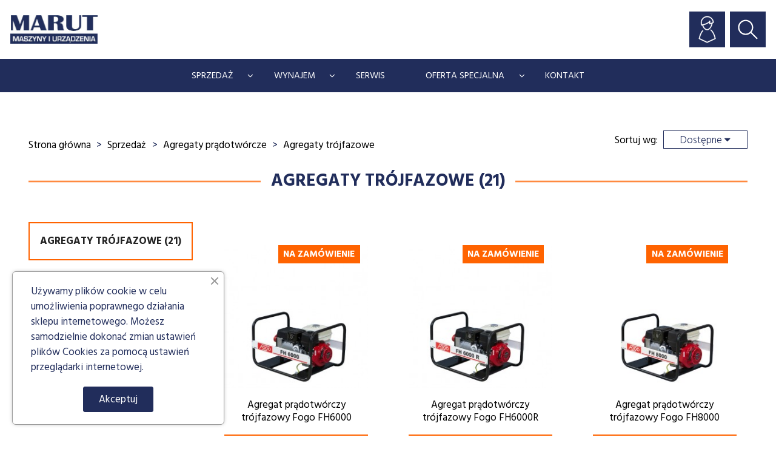

--- FILE ---
content_type: text/html; charset=utf-8
request_url: https://marut.com.pl/3-agregaty-trojfazowe
body_size: 10430
content:
<!doctype html>
<html lang="pl">
	
	<head>
		
			
	
	<meta charset="utf-8">
	
	
	<meta http-equiv="x-ua-compatible" content="ie=edge">
	
	
	
	
	<title>Agregaty trójfazowe</title>
	<meta name="description" content="">
	<meta name="keywords" content="">
		    <link rel="canonical" href="https://marut.com.pl/3-agregaty-trojfazowe">
		
    	
	
	
	
	
	<link rel="preconnect" href="https://fonts.googleapis.com">
	<link rel="preconnect" href="https://fonts.gstatic.com" crossorigin>
	<link href="https://fonts.googleapis.com/css2?family=Hind:wght@300;400;500;700&display=swap" rel="stylesheet">
	
	
	<script async src="https://www.google.com/recaptcha/api.js"></script>
	
	<script src="https://unpkg.com/swiper/swiper-bundle.min.js"></script>
	
	<script type="text/javascript" src="https://marut.com.pl/themes/marut/assets/js/jquery-3.2.0.min.js"></script>
	
	
		
	
	
				<link rel="canonical" href="https://marut.com.pl/3-agregaty-trojfazowe">
			
	
	
	
	<meta name="viewport" content="width=device-width, initial-scale=1">
	
	
	
	<link rel="icon" type="image/vnd.microsoft.icon" href="https://marut.com.pl/img/favicon.ico?1641316602">
	<link rel="shortcut icon" type="image/x-icon" href="https://marut.com.pl/img/favicon.ico?1641316602">
	
	
	
	 
<link rel="stylesheet" href="https://marut.com.pl/themes/marut/assets/css/bootstrap.css">

  <link rel="stylesheet" href="https://marut.com.pl/themes/marut/assets/css/theme.css?v=1.4.2" type="text/css" media="all">

  <link rel="stylesheet" href="https://marut.com.pl/modules/blockreassurance/views/dist/front.css?v=1.4.2" type="text/css" media="all">

  <link rel="stylesheet" href="https://marut.com.pl/modules/ps_searchbar/ps_searchbar.css?v=1.4.2" type="text/css" media="all">

  <link rel="stylesheet" href="https://marut.com.pl/modules/przelewy24/views/css/p24_blik.css?v=1.4.2" type="text/css" media="all">

  <link rel="stylesheet" href="https://marut.com.pl/modules/przelewy24/views/css/przelewy24.css?v=1.4.2" type="text/css" media="all">

  <link rel="stylesheet" href="https://marut.com.pl/modules/ps_facetedsearch/views/dist/front.css?v=1.4.2" type="text/css" media="all">

  <link rel="stylesheet" href="https://marut.com.pl/modules/custombanners//views/css/front.css?v=1.4.2" type="text/css" media="all">

  <link rel="stylesheet" href="https://marut.com.pl/modules/ets_cookie_banner/views/css/front.css?v=1.4.2" type="text/css" media="all">

  <link rel="stylesheet" href="https://marut.com.pl/modules/productcomments/views/css/productcomments.css?v=1.4.2" type="text/css" media="all">

  <link rel="stylesheet" href="https://marut.com.pl/js/jquery/ui/themes/base/minified/jquery-ui.min.css?v=1.4.2" type="text/css" media="all">

  <link rel="stylesheet" href="https://marut.com.pl/js/jquery/ui/themes/base/minified/jquery.ui.theme.min.css?v=1.4.2" type="text/css" media="all">

  <link rel="stylesheet" href="https://marut.com.pl/js/jquery/plugins/bxslider/jquery.bxslider.css?v=1.4.2" type="text/css" media="all">

  <link rel="stylesheet" href="https://marut.com.pl/themes/marut/modules/ps_imageslider/css/homeslider.css?v=1.4.2" type="text/css" media="all">

	
	
	
	
		

  <script type="text/javascript">
        var isMobile = false;
        var prestashop = {"cart":{"products":[],"totals":{"total":{"type":"total","label":"Razem","amount":0,"value":"0,00\u00a0z\u0142"},"total_including_tax":{"type":"total","label":"Suma (brutto)","amount":0,"value":"0,00\u00a0z\u0142"},"total_excluding_tax":{"type":"total","label":"Suma (netto)","amount":0,"value":"0,00\u00a0z\u0142"}},"subtotals":{"products":{"type":"products","label":"Produkty","amount":0,"value":"0,00\u00a0z\u0142"},"discounts":null,"shipping":{"type":"shipping","label":"Wysy\u0142ka","amount":0,"value":""},"tax":null},"products_count":0,"summary_string":"0 sztuk","vouchers":{"allowed":0,"added":[]},"discounts":[],"minimalPurchase":0,"minimalPurchaseRequired":""},"currency":{"id":1,"name":"Z\u0142oty polski","iso_code":"PLN","iso_code_num":"985","sign":"z\u0142"},"customer":{"lastname":null,"firstname":null,"email":null,"birthday":null,"newsletter":null,"newsletter_date_add":null,"optin":null,"website":null,"company":null,"siret":null,"ape":null,"is_logged":false,"gender":{"type":null,"name":null},"addresses":[]},"language":{"name":"Polski (Polish)","iso_code":"pl","locale":"pl-PL","language_code":"pl","is_rtl":"0","date_format_lite":"Y-m-d","date_format_full":"Y-m-d H:i:s","id":1},"page":{"title":"","canonical":"https:\/\/marut.com.pl\/3-agregaty-trojfazowe","meta":{"title":"Agregaty tr\u00f3jfazowe","description":"","keywords":"","robots":"index"},"page_name":"category","body_classes":{"lang-pl":true,"lang-rtl":false,"country-PL":true,"currency-PLN":true,"layout-left-column":true,"page-category":true,"tax-display-enabled":true,"category-id-3":true,"category-Agregaty tr\u00f3jfazowe":true,"category-id-parent-21":true,"category-depth-level-4":true},"admin_notifications":[]},"shop":{"name":"MARUT","logo":"https:\/\/marut.com.pl\/img\/logo-1641316457.jpg","stores_icon":"https:\/\/marut.com.pl\/img\/logo_stores.png","favicon":"https:\/\/marut.com.pl\/img\/favicon.ico"},"urls":{"base_url":"https:\/\/marut.com.pl\/","current_url":"https:\/\/marut.com.pl\/3-agregaty-trojfazowe","shop_domain_url":"https:\/\/marut.com.pl","img_ps_url":"https:\/\/marut.com.pl\/img\/","img_cat_url":"https:\/\/marut.com.pl\/img\/c\/","img_lang_url":"https:\/\/marut.com.pl\/img\/l\/","img_prod_url":"https:\/\/marut.com.pl\/img\/p\/","img_manu_url":"https:\/\/marut.com.pl\/img\/m\/","img_sup_url":"https:\/\/marut.com.pl\/img\/su\/","img_ship_url":"https:\/\/marut.com.pl\/img\/s\/","img_store_url":"https:\/\/marut.com.pl\/img\/st\/","img_col_url":"https:\/\/marut.com.pl\/img\/co\/","img_url":"https:\/\/marut.com.pl\/themes\/marut\/assets\/img\/","css_url":"https:\/\/marut.com.pl\/themes\/marut\/assets\/css\/","js_url":"https:\/\/marut.com.pl\/themes\/marut\/assets\/js\/","pic_url":"https:\/\/marut.com.pl\/upload\/","pages":{"address":"https:\/\/marut.com.pl\/adres","addresses":"https:\/\/marut.com.pl\/adresy","authentication":"https:\/\/marut.com.pl\/logowanie","cart":"https:\/\/marut.com.pl\/koszyk","category":"https:\/\/marut.com.pl\/index.php?controller=category","cms":"https:\/\/marut.com.pl\/index.php?controller=cms","contact":"https:\/\/marut.com.pl\/kontakt","discount":"https:\/\/marut.com.pl\/rabaty","guest_tracking":"https:\/\/marut.com.pl\/sledzenie-zamowien-gosci","history":"https:\/\/marut.com.pl\/historia-zamowien","identity":"https:\/\/marut.com.pl\/dane-osobiste","index":"https:\/\/marut.com.pl\/","my_account":"https:\/\/marut.com.pl\/moje-konto","order_confirmation":"https:\/\/marut.com.pl\/potwierdzenie-zamowienia","order_detail":"https:\/\/marut.com.pl\/index.php?controller=order-detail","order_follow":"https:\/\/marut.com.pl\/sledzenie-zamowienia","order":"https:\/\/marut.com.pl\/zam\u00f3wienie","order_return":"https:\/\/marut.com.pl\/index.php?controller=order-return","order_slip":"https:\/\/marut.com.pl\/potwierdzenie-zwrotu","pagenotfound":"https:\/\/marut.com.pl\/nie-znaleziono-strony","password":"https:\/\/marut.com.pl\/odzyskiwanie-hasla","pdf_invoice":"https:\/\/marut.com.pl\/index.php?controller=pdf-invoice","pdf_order_return":"https:\/\/marut.com.pl\/index.php?controller=pdf-order-return","pdf_order_slip":"https:\/\/marut.com.pl\/index.php?controller=pdf-order-slip","prices_drop":"https:\/\/marut.com.pl\/promocje","product":"https:\/\/marut.com.pl\/index.php?controller=product","search":"https:\/\/marut.com.pl\/szukaj","sitemap":"https:\/\/marut.com.pl\/Mapa strony","stores":"https:\/\/marut.com.pl\/nasze-sklepy","supplier":"https:\/\/marut.com.pl\/dostawcy","register":"https:\/\/marut.com.pl\/logowanie?create_account=1","order_login":"https:\/\/marut.com.pl\/zam\u00f3wienie?login=1"},"alternative_langs":[],"theme_assets":"\/themes\/marut\/assets\/","actions":{"logout":"https:\/\/marut.com.pl\/?mylogout="},"no_picture_image":{"bySize":{"small_default":{"url":"https:\/\/marut.com.pl\/img\/p\/pl-default-small_default.jpg","width":98,"height":98},"cart_default":{"url":"https:\/\/marut.com.pl\/img\/p\/pl-default-cart_default.jpg","width":125,"height":125},"home_default":{"url":"https:\/\/marut.com.pl\/img\/p\/pl-default-home_default.jpg","width":350,"height":350},"medium_default":{"url":"https:\/\/marut.com.pl\/img\/p\/pl-default-medium_default.jpg","width":452,"height":452},"large_default":{"url":"https:\/\/marut.com.pl\/img\/p\/pl-default-large_default.jpg","width":800,"height":800}},"small":{"url":"https:\/\/marut.com.pl\/img\/p\/pl-default-small_default.jpg","width":98,"height":98},"medium":{"url":"https:\/\/marut.com.pl\/img\/p\/pl-default-home_default.jpg","width":350,"height":350},"large":{"url":"https:\/\/marut.com.pl\/img\/p\/pl-default-large_default.jpg","width":800,"height":800},"legend":""}},"configuration":{"display_taxes_label":true,"display_prices_tax_incl":true,"is_catalog":true,"show_prices":true,"opt_in":{"partner":true},"quantity_discount":{"type":"discount","label":"Rabat Jednostkowy"},"voucher_enabled":0,"return_enabled":0},"field_required":[],"breadcrumb":{"links":[{"title":"Strona g\u0142\u00f3wna","url":"https:\/\/marut.com.pl\/"},{"title":"Sprzeda\u017c","url":"https:\/\/marut.com.pl\/17-sprzedaz"},{"title":"Agregaty pr\u0105dotw\u00f3rcze","url":"https:\/\/marut.com.pl\/21-agregaty-pradotworcze"},{"title":"Agregaty tr\u00f3jfazowe","url":"https:\/\/marut.com.pl\/3-agregaty-trojfazowe"}],"count":4},"link":{"protocol_link":"https:\/\/","protocol_content":"https:\/\/"},"time":1769650732,"static_token":"e2d046b91451ba5167e8d825a188c7be","token":"a4a576b2d1282f97020779fd9ff89425","debug":false};
        var prestashopFacebookAjaxController = "https:\/\/marut.com.pl\/module\/ps_facebook\/Ajax";
        var psemailsubscription_subscription = "https:\/\/marut.com.pl\/module\/ps_emailsubscription\/subscription";
        var psr_icon_color = "#F19D76";
      </script>




	
	
	
	
	
	
	
	
	
		
	</head>
	
	<body id="category" class="lang-pl country-pl currency-pln layout-left-column page-category tax-display-enabled category-id-3 category-agregaty-trojfazowe category-id-parent-21 category-depth-level-4">
		
		
		
		
			<!-- Block search module TOP -->
	
	<div class="overlay">
		<div class="close-overlay"><i class="fa fa-times"></i></div>
		<div id="search_widget" class="search-widget" data-search-controller-url="//marut.com.pl/szukaj">
			<form method="get" action="//marut.com.pl/szukaj">
				<input type="hidden" name="controller" value="search">
				<input type="text" name="s" value="" placeholder="Szukaj w naszym katalogu" aria-label="Szukaj" class="search-mobile">
				<button type="submit">
					<i class="fa fa-search" aria-hidden="true"></i>
					<span class="hidden-xl-down">Szukaj</span>
				</button>
			</form>
		</div>
	</div>
	<!-- /Block search module TOP -->

		
		
		<main>
			
						
			
			<header id="header">
				
					
	
	
	<div class="col-12 px-0 row-custom d-none d-md-flex py-3">
		
		
		
		
		
		<div class="col-lg-2 col-md-2 col-12 align-items-center row-custom my-2 pl-md-3 d-none d-md-block">
			<a href="https://marut.com.pl/">
				<img class="logo img-responsive" src="https://marut.com.pl/img/logo-1641316457.jpg" alt="MARUT">
			</a>	
			
			
			
			
		</div>
		
		
		<div class="top-info px-0 row-custom hidden-sm-down col-10 px-3 justify-content-end">
			
			
				<div id="_desktop_user_info" class="text-center user-info align-items-center d-flex justify-content-center">
		
						<a class="d-inline-block button-top-menu" href="https://marut.com.pl/moje-konto" title="Zaloguj się do swojego konta klienta" rel="nofollow">
				
				
				<img src="https://marut.com.pl/themes/marut/assets/img/icon-account.svg">
							</a>
					
	</div>

			<div id="search-button-menu" class="text-center search-button-menu align-items-center d-flex justify-content-center">
				<div class="button-top-menu" style="width:3.5rem; height: 3.5rem;">
				 <img src="https://marut.com.pl/themes/marut/assets/img/icon-search.svg" style="width:3.5rem; height: 3.5rem;">
								</div>
			</div>
			
		</div>
		
	</div>
	<div class="header-top col-12 px-0 row-custom">
		
		<div id="mobile-top-menu" class="col-lg-8 col-xl-8 col-12 row-custom position-static d-md-none px-0">
			<div class="hidden-md-up text-sm-center menu-mobile row-custom pt-0 pb-0 mb-md-4 mb-1 justify-content-center">
				
				
				
				
				<div class="col-4 my-0 pl-md-3 d-md-none row-custom justify-content-center">
					<a class="d-inline-block align-self-center" href="https://marut.com.pl/">
						<img class="logo img-responsive" src="https://marut.com.pl/img/logo-1641316457.jpg" alt="MARUT">
					</a>	
				</div>
				
				<div class="col-8 col-md-8 px-0 row-custom justify-content-end align-self-center">
					
					
					
					
					<div id="_mobile_user_info" class="text-center px-0 py-0 row-custom">
						
					</div>
					
					<div id="search-button-mobile-menu" class="px-0 text-center py-0 search-button-menu">
					<div class="d-inline-block button-top-menu">
						<img src="https://marut.com.pl/themes/marut/assets/img/icon-search.svg" style="width:2.5rem; height: 2.5rem;">
												</div>
					</div>
					
					<div class="text-center px-0 py-0">
					
					</div>
					
					
					<div class="px-0 text-center py-0 px-1 row-custom align-items-center" id="menu-icon">
						<i class="material-icons">&#xE5D2;</i>
											</div>
					
					
				</div>
				
				<div class="col-4 align-items-center px-0">
									
					
					
					
					
				</div>
			</div>
			
		</div>
		
		<div id="mobile_top_menu_wrapper" class="hidden-md-up" style="display:none;">
			<div id="_mobile_top_menu" class="js-top-menu mobile"></div>
			
					</div>
		<div class="hidden-sm-down col-12 row-custom px-0 position-static text-center menu-desktop">
			

<div class="menu js-top-menu position-static hidden-sm-down col-12 row-custom px-0" id="_desktop_top_menu">
    
<ul class="top-menu col-12 px-0 row-custom align-items-center justify-content-center position-static" id="top-menu" data-depth="0">
        <li class="category" id="category-17">
                <a
        class="dropdown-item has-submenu"
        href="https://marut.com.pl/17-sprzedaz" data-depth="0"
                >Sprzedaż
                                                <span class="hidden-md-up">
                <span data-target="#top_sub_menu_90971" data-toggle="collapse" class="navbar-toggler collapse-icons">
                    <i class="material-icons add">&#xE313;</i>
                    <i class="material-icons remove">&#xE316;</i>
                </span>
            </span>
                        
        </a>
                <div  class="sub-menu js-sub-menu collapse" id="top_sub_menu_90971">
            
<ul class="top-menu position-static"  data-depth="1">
        <li class="category" id="category-21">
                <a
        class="dropdown-item dropdown-submenu has-submenu"
        href="https://marut.com.pl/21-agregaty-pradotworcze" data-depth="1"
                >Agregaty prądotwórcze
                                                <span class="hidden-md-up">
                <span data-target="#top_sub_menu_7994" data-toggle="collapse" class="navbar-toggler collapse-icons">
                    <i class="material-icons add">&#xE313;</i>
                    <i class="material-icons remove">&#xE316;</i>
                </span>
            </span>
                        
        </a>
                <div  class="collapse" id="top_sub_menu_7994">
            
<ul class="top-menu position-static"  data-depth="2">
        <li class="category current " id="category-3">
                <a
        class="dropdown-item"
        href="https://marut.com.pl/3-agregaty-trojfazowe" data-depth="2"
                >Agregaty trójfazowe
                        
        </a>
            </li>
        <li class="category" id="category-4">
                <a
        class="dropdown-item"
        href="https://marut.com.pl/4-agregaty-jednofazowe" data-depth="2"
                >Agregaty jednofazowe
                        
        </a>
            </li>
        
</ul>






        </div>
            </li>
        <li class="category" id="category-10">
                <a
        class="dropdown-item dropdown-submenu"
        href="https://marut.com.pl/10-wciagarki-linowe" data-depth="1"
                >Wciągarki linowe
                        
        </a>
            </li>
        <li class="category" id="category-6">
                <a
        class="dropdown-item dropdown-submenu"
        href="https://marut.com.pl/6-narzedzia-reczne" data-depth="1"
                >Narzędzia ręczne
                        
        </a>
            </li>
        <li class="category" id="category-14">
                <a
        class="dropdown-item dropdown-submenu"
        href="https://marut.com.pl/14-windy-do-paneli-fotowoltaicznych" data-depth="1"
                >Windy do paneli fotowoltaicznych
                        
        </a>
            </li>
        <li class="category" id="category-7">
                <a
        class="dropdown-item dropdown-submenu"
        href="https://marut.com.pl/7-betoniarki" data-depth="1"
                >Betoniarki
                        
        </a>
            </li>
        <li class="category" id="category-56">
                <a
        class="dropdown-item dropdown-submenu"
        href="https://marut.com.pl/56-przecinarki-jezdne" data-depth="1"
                >Przecinarki jezdne
                        
        </a>
            </li>
        <li class="category" id="category-9">
                <a
        class="dropdown-item dropdown-submenu"
        href="https://marut.com.pl/9-pily-tasmowe" data-depth="1"
                >Piły taśmowe
                        
        </a>
            </li>
        <li class="category" id="category-19">
                <a
        class="dropdown-item dropdown-submenu has-submenu"
        href="https://marut.com.pl/19-windy-budowlane" data-depth="1"
                >Windy budowlane
                                                <span class="hidden-md-up">
                <span data-target="#top_sub_menu_13362" data-toggle="collapse" class="navbar-toggler collapse-icons">
                    <i class="material-icons add">&#xE313;</i>
                    <i class="material-icons remove">&#xE316;</i>
                </span>
            </span>
                        
        </a>
                <div  class="collapse" id="top_sub_menu_13362">
            
<ul class="top-menu position-static"  data-depth="2">
        <li class="category" id="category-11">
                <a
        class="dropdown-item"
        href="https://marut.com.pl/11-windy-towarowe" data-depth="2"
                >Windy towarowe
                        
        </a>
            </li>
        <li class="category" id="category-12">
                <a
        class="dropdown-item"
        href="https://marut.com.pl/12-windy-towarowo-osobowe" data-depth="2"
                >Windy towarowo-osobowe
                        
        </a>
            </li>
        <li class="category" id="category-13">
                <a
        class="dropdown-item"
        href="https://marut.com.pl/13-windy-dekarskie-pochyle" data-depth="2"
                >Windy dekarskie pochyłe
                        
        </a>
            </li>
        
</ul>






        </div>
            </li>
        <li class="category" id="category-55">
                <a
        class="dropdown-item dropdown-submenu"
        href="https://marut.com.pl/55-wozek-do-posypki-" data-depth="1"
                >Wózek do posypki
                        
        </a>
            </li>
        <li class="category" id="category-57">
                <a
        class="dropdown-item dropdown-submenu"
        href="https://marut.com.pl/57-wibratory-do-betonu" data-depth="1"
                >Wibratory do betonu
                        
        </a>
            </li>
        <li class="category" id="category-20">
                <a
        class="dropdown-item dropdown-submenu has-submenu"
        href="https://marut.com.pl/20-zacieraczki-do-betonu" data-depth="1"
                >Zacieraczki do betonu
                                                <span class="hidden-md-up">
                <span data-target="#top_sub_menu_98491" data-toggle="collapse" class="navbar-toggler collapse-icons">
                    <i class="material-icons add">&#xE313;</i>
                    <i class="material-icons remove">&#xE316;</i>
                </span>
            </span>
                        
        </a>
                <div  class="collapse" id="top_sub_menu_98491">
            
<ul class="top-menu position-static"  data-depth="2">
        <li class="category" id="category-15">
                <a
        class="dropdown-item"
        href="https://marut.com.pl/15-zacieraczki-pojedyncze" data-depth="2"
                >Zacieraczki pojedyncze
                        
        </a>
            </li>
        <li class="category" id="category-16">
                <a
        class="dropdown-item"
        href="https://marut.com.pl/16-zacieraczki-samojezdne" data-depth="2"
                >Zacieraczki samojezdne
                        
        </a>
            </li>
        <li class="category" id="category-5">
                <a
        class="dropdown-item"
        href="https://marut.com.pl/5-akcesoria-do-zacieraczek" data-depth="2"
                >Akcesoria do zacieraczek
                        
        </a>
            </li>
        
</ul>






        </div>
            </li>
        <li class="category" id="category-51">
                <a
        class="dropdown-item dropdown-submenu has-submenu"
        href="https://marut.com.pl/51-rusztowania-aluminiowe" data-depth="1"
                >Rusztowania aluminiowe
                                                <span class="hidden-md-up">
                <span data-target="#top_sub_menu_96709" data-toggle="collapse" class="navbar-toggler collapse-icons">
                    <i class="material-icons add">&#xE313;</i>
                    <i class="material-icons remove">&#xE316;</i>
                </span>
            </span>
                        
        </a>
                <div  class="collapse" id="top_sub_menu_96709">
            
<ul class="top-menu position-static"  data-depth="2">
        <li class="category" id="category-52">
                <a
        class="dropdown-item"
        href="https://marut.com.pl/52-rusztowania-krause-protec" data-depth="2"
                >Rusztowania Krause Protec
                        
        </a>
            </li>
        <li class="category" id="category-53">
                <a
        class="dropdown-item"
        href="https://marut.com.pl/53-rusztowania-krause-stabilo-" data-depth="2"
                >Rusztowania Krause Stabilo
                        
        </a>
            </li>
        
</ul>






        </div>
            </li>
        
</ul>






        </div>
            </li>
        <li class="category" id="category-23">
                <a
        class="dropdown-item has-submenu"
        href="https://marut.com.pl/23-wynajem" data-depth="0"
                >Wynajem
                                                <span class="hidden-md-up">
                <span data-target="#top_sub_menu_31209" data-toggle="collapse" class="navbar-toggler collapse-icons">
                    <i class="material-icons add">&#xE313;</i>
                    <i class="material-icons remove">&#xE316;</i>
                </span>
            </span>
                        
        </a>
                <div  class="sub-menu js-sub-menu collapse" id="top_sub_menu_31209">
            
<ul class="top-menu position-static"  data-depth="1">
        <li class="category" id="category-24">
                <a
        class="dropdown-item dropdown-submenu"
        href="https://marut.com.pl/24-agregaty-pradotworcze" data-depth="1"
                >Agregaty prądotwórcze
                        
        </a>
            </li>
        <li class="category" id="category-25">
                <a
        class="dropdown-item dropdown-submenu"
        href="https://marut.com.pl/25-prace-wysokosciowe-i-transport-materialow" data-depth="1"
                >Prace wysokościowe i transport materiałów
                        
        </a>
            </li>
        <li class="category" id="category-26">
                <a
        class="dropdown-item dropdown-submenu"
        href="https://marut.com.pl/26-urzadzenia-do-zageszczania-gruntu-i-asfaltu" data-depth="1"
                >Urządzenia do zagęszczania gruntu i asfaltu
                        
        </a>
            </li>
        <li class="category" id="category-27">
                <a
        class="dropdown-item dropdown-submenu"
        href="https://marut.com.pl/27-urzadzenia-do-prac-betoniarskich-i-obrobki-betonu" data-depth="1"
                >Urządzenia do prac betoniarskich i obróbki betonu
                        
        </a>
            </li>
        <li class="category" id="category-28">
                <a
        class="dropdown-item dropdown-submenu"
        href="https://marut.com.pl/28-osuszacze-powietrza-i-nagrzewnice" data-depth="1"
                >Osuszacze powietrza i nagrzewnice
                        
        </a>
            </li>
        <li class="category" id="category-29">
                <a
        class="dropdown-item dropdown-submenu"
        href="https://marut.com.pl/29-kompresory-sprezarki-pneumatyka-hydraulika" data-depth="1"
                >Kompresory, sprężarki, pneumatyka, hydraulika
                        
        </a>
            </li>
        <li class="category" id="category-30">
                <a
        class="dropdown-item dropdown-submenu"
        href="https://marut.com.pl/30-drabiny" data-depth="1"
                >Drabiny
                        
        </a>
            </li>
        <li class="category" id="category-31">
                <a
        class="dropdown-item dropdown-submenu"
        href="https://marut.com.pl/31-elektronarzedzia" data-depth="1"
                >Elektronarzędzia
                        
        </a>
            </li>
        <li class="category" id="category-32">
                <a
        class="dropdown-item dropdown-submenu"
        href="https://marut.com.pl/32-pompy" data-depth="1"
                >Pompy
                        
        </a>
            </li>
        <li class="category" id="category-33">
                <a
        class="dropdown-item dropdown-submenu"
        href="https://marut.com.pl/33-koparki-i-ladowarki" data-depth="1"
                >Koparki i ładowarki
                        
        </a>
            </li>
        <li class="category" id="category-34">
                <a
        class="dropdown-item dropdown-submenu"
        href="https://marut.com.pl/34-inne" data-depth="1"
                >Inne
                        
        </a>
            </li>
        
</ul>






        </div>
            </li>
        <li class="cms-page" id="cms-page-6">
                <a
        class="dropdown-item"
        href="https://marut.com.pl/content/6-serwis" data-depth="0"
                >Serwis
                        
        </a>
            </li>
        <li class="category" id="category-22">
                <a
        class="dropdown-item has-submenu"
        href="https://marut.com.pl/22-oferta-specjalna" data-depth="0"
                >Oferta  specjalna
                                                <span class="hidden-md-up">
                <span data-target="#top_sub_menu_41635" data-toggle="collapse" class="navbar-toggler collapse-icons">
                    <i class="material-icons add">&#xE313;</i>
                    <i class="material-icons remove">&#xE316;</i>
                </span>
            </span>
                        
        </a>
                <div  class="sub-menu js-sub-menu collapse" id="top_sub_menu_41635">
            
<ul class="top-menu position-static"  data-depth="1">
        <li class="category" id="category-54">
                <a
        class="dropdown-item dropdown-submenu"
        href="https://marut.com.pl/54-uzywane-z-fabryki" data-depth="1"
                >Używane z fabryki
                        
        </a>
            </li>
        
</ul>






        </div>
            </li>
        <li class="link" id="lnk-kontakt">
                <a
        class="dropdown-item"
        href="https://marut.com.pl/kontakt" data-depth="0"
                >Kontakt
                        
        </a>
            </li>
        
</ul>






    
</div>
  
		</div>
		
		
		
		
		
		
		
		
		
		
		
		
		
	</div>	
	
	
	
	
	
	
	
	
	
				
			</header>
			
			
			
<aside id="notifications">
  <div class="container">
    
    
    
      </div>
</aside>
			
			
			
			<section id="wrapper">
				
				
				
				
				
				
				
				
				
				
				<div class="container row-custom">
					<div class="col-12 text-md-right text-xs-center row-custom">
						
												
						<div class="col-md-6 col-12 px-0">
							
							
								
	
		<nav data-depth="4" class="breadcrumb hidden-sm-down col-12 px-0">
			
			<ol itemscope itemtype="http://schema.org/BreadcrumbList">
								
				<li itemprop="itemListElement" itemscope itemtype="http://schema.org/ListItem">
					<a itemprop="item" href="https://marut.com.pl/">
						<span itemprop="name">Strona główna</span>
					</a>
					<meta itemprop="position" content="1">
				</li>
				
								
				<li itemprop="itemListElement" itemscope itemtype="http://schema.org/ListItem">
					<a itemprop="item" href="https://marut.com.pl/17-sprzedaz">
						<span itemprop="name">Sprzedaż</span>
					</a>
					<meta itemprop="position" content="2">
				</li>
				
								
				<li itemprop="itemListElement" itemscope itemtype="http://schema.org/ListItem">
					<a itemprop="item" href="https://marut.com.pl/21-agregaty-pradotworcze">
						<span itemprop="name">Agregaty prądotwórcze</span>
					</a>
					<meta itemprop="position" content="3">
				</li>
				
								
				<li itemprop="itemListElement" itemscope itemtype="http://schema.org/ListItem">
					<a itemprop="item" href="https://marut.com.pl/3-agregaty-trojfazowe">
						<span itemprop="name">Agregaty trójfazowe</span>
					</a>
					<meta itemprop="position" content="4">
				</li>
				
							</ol>
		</nav>
	
	
							
							
						</div>
							
												
						<div class="col-md-6 col-12 px-0 mb-md-0 mb-5">
							<div class="sort-by-row">
								
								
								
								 

<div class="products-sort-order dropdown">
	<span class="sort-by">Sortuj wg:</span>
  <a class="select-title" data-toggle="dropdown" aria-haspopup="true" aria-expanded="false">
    Dostępne    <i class="fa fa-caret-down" aria-hidden="true"></i>
 
  </a>
  
  <span class="dropdown-menu">
  
          <a
        href="https://marut.com.pl/3-agregaty-trojfazowe?order=product.sales.desc"
        class="select-list js-search-link"
      >
        Najczęściej kupowane
      </a>
          <a
        href="https://marut.com.pl/3-agregaty-trojfazowe?order=product.position.asc"
        class="select-list current js-search-link"
      >
        Dostępne
      </a>
          <a
        href="https://marut.com.pl/3-agregaty-trojfazowe?order=product.name.asc"
        class="select-list js-search-link"
      >
        Nazwa, A do Z
      </a>
          <a
        href="https://marut.com.pl/3-agregaty-trojfazowe?order=product.name.desc"
        class="select-list js-search-link"
      >
        Nazwa, Z do A
      </a>
          <a
        href="https://marut.com.pl/3-agregaty-trojfazowe?order=product.price.asc"
        class="select-list js-search-link"
      >
        Cena, rosnąco
      </a>
          <a
        href="https://marut.com.pl/3-agregaty-trojfazowe?order=product.price.desc"
        class="select-list js-search-link"
      >
        Cena, malejąco
      </a>
      </span>
</div>
								
								
								
							</div>
						</div>
											</div>
				</div>
								
				<div class="container row-custom">
					<div class="col-12">
												<h1 class="main-title-center" style="font-size:1.7em"><span>Agregaty trójfazowe (21)</span></h1> 
												
					</div>
				</div>
				
								
								<div class="container row-custom">	
										
					
					<div id="left-column" class="col-xs-12 col-sm-5 col-md-3 col-xl-3">
						
												

<div class="block-categories hidden-sm-down">
  <ul class="category-top-menu">
    <li><a class="text-uppercase category-title" href="https://marut.com.pl/3-agregaty-trojfazowe">Agregaty trójfazowe (21)</a></li>
    <li>
  </li>
  </ul>
</div>
<div id="search_filters_wrapper" class="hidden-sm-down">
  <div id="search_filter_controls" class="hidden-md-up">
      <span id="_mobile_search_filters_clear_all"></span>
      <button class="btn btn-primary ok">
        Filtruj
      </button>
  </div>
  
</div>

												
					</div>
					
					
					
					
					
					
					
					
					
					
  <div id="content-wrapper" class="col-xs-12 col-sm-12 col-md-9 col-xl-9">
    
  <section id="main" class="col-12 px-0">


    <section id="products">
      
       
          
            <div id="js-product-list-top" class="row products-selection">

  
    <div class="col-sm-12 hidden-md-up text-xs-left showing">
    Pokazano 1-12 z 21 pozycji
  </div>
   	  </div>
          
        

        
		
		
          <div id="" class="hidden-sm-down">
		  
		  
            <section id="js-active-search-filters" class="hide">
  
    <p class="h6 hidden-xs-up">Aktywne filtry</p>
  

  </section>

          </div>
        

        <div id="">
          
            <div id="js-product-list">
	
	
	
  <div class="products row">
          
	  

	  
      <div class="col-xs-12 col-sm-6 col-md-6 col-lg-4 col-xl-4">
        	
	<article class="product-miniature js-product-miniature" data-id-product="1" data-id-product-attribute="0" itemscope itemtype="http://schema.org/Product">
		<div class="thumbnail-container">
			
			
			
			
			
			
						<a href="https://marut.com.pl/agregaty-trojfazowe/1-agregat-pradotworczy-trojfazowy-fogo-fh6000.html" class="thumbnail product-thumbnail w-100-img w-100">
				
								<div class="label-to-order">
					Na zamówienie
				</div>
								
				<img
				class="img-fluid"
				src="https://marut.com.pl/522-home_default/agregat-pradotworczy-trojfazowy-fogo-fh6000.jpg"
				alt="Agregat prądotwórczy..."
				loading="lazy"
				data-full-size-image-url="https://marut.com.pl/522-large_default/agregat-pradotworczy-trojfazowy-fogo-fh6000.jpg"
				width="350"
				height="350"
				/>
			</a>
						
			
			
			<div class="product-description">
				
				<div class="product-title product-title-div" itemprop="name"><a href="https://marut.com.pl/agregaty-trojfazowe/1-agregat-pradotworczy-trojfazowy-fogo-fh6000.html">Agregat prądotwórczy trójfazowy Fogo FH6000</a></div>
				
				
				
								<div class="product-price-and-shipping">
					
																				
					
					
					<span class="sr-only">Cena</span>
					
					
					
															
					
					<span itemprop="price" class="price mb-0">5 243,00 zł <small>netto</small></span><br/>
					<span itemprop="price" class="price">6 448,89 zł <small>brutto</small></span>
					
										
					
					
					
					
										
					
					
					
					
				</div>
								
				
				
				
<div class="product-list-reviews" data-id="1" data-url="https://marut.com.pl/module/productcomments/CommentGrade">
  <div class="grade-stars small-stars"></div>
  <div class="comments-nb"></div>
</div>


				
			</div>
			
			
			<ul class="product-flags">
							</ul>
			
			
			<div class="highlighted-informations no-variants">
				
				
				
				
				
								<div class="link-item quick-view" data-link-action="quickview">
					
					Dodaj do koszyka
				</div>
				
								
				
				
				
				
								
				
			</div>
		</div>
	</article>
	
        </div>
      
          
	  

	  
      <div class="col-xs-12 col-sm-6 col-md-6 col-lg-4 col-xl-4">
        	
	<article class="product-miniature js-product-miniature" data-id-product="2" data-id-product-attribute="0" itemscope itemtype="http://schema.org/Product">
		<div class="thumbnail-container">
			
			
			
			
			
			
						<a href="https://marut.com.pl/agregaty-trojfazowe/2-agregat-pradotworczy-trojfazowy-fogo-fh6000r.html" class="thumbnail product-thumbnail w-100-img w-100">
				
								<div class="label-to-order">
					Na zamówienie
				</div>
								
				<img
				class="img-fluid"
				src="https://marut.com.pl/520-home_default/agregat-pradotworczy-trojfazowy-fogo-fh6000r.jpg"
				alt="Agregat prądotwórczy..."
				loading="lazy"
				data-full-size-image-url="https://marut.com.pl/520-large_default/agregat-pradotworczy-trojfazowy-fogo-fh6000r.jpg"
				width="350"
				height="350"
				/>
			</a>
						
			
			
			<div class="product-description">
				
				<div class="product-title product-title-div" itemprop="name"><a href="https://marut.com.pl/agregaty-trojfazowe/2-agregat-pradotworczy-trojfazowy-fogo-fh6000r.html">Agregat prądotwórczy trójfazowy Fogo FH6000R</a></div>
				
				
				
								<div class="product-price-and-shipping">
					
																				
					
					
					<span class="sr-only">Cena</span>
					
					
					
															
					
					<span itemprop="price" class="price mb-0">5 500,00 zł <small>netto</small></span><br/>
					<span itemprop="price" class="price">6 765,00 zł <small>brutto</small></span>
					
										
					
					
					
					
										
					
					
					
					
				</div>
								
				
				
				
<div class="product-list-reviews" data-id="2" data-url="https://marut.com.pl/module/productcomments/CommentGrade">
  <div class="grade-stars small-stars"></div>
  <div class="comments-nb"></div>
</div>


				
			</div>
			
			
			<ul class="product-flags">
							</ul>
			
			
			<div class="highlighted-informations no-variants">
				
				
				
				
				
								<div class="link-item quick-view" data-link-action="quickview">
					
					Dodaj do koszyka
				</div>
				
								
				
				
				
				
								
				
			</div>
		</div>
	</article>
	
        </div>
      
          
	  

	  
      <div class="col-xs-12 col-sm-6 col-md-6 col-lg-4 col-xl-4">
        	
	<article class="product-miniature js-product-miniature" data-id-product="3" data-id-product-attribute="0" itemscope itemtype="http://schema.org/Product">
		<div class="thumbnail-container">
			
			
			
			
			
			
						<a href="https://marut.com.pl/agregaty-trojfazowe/3-agregat-pradotworczy-trojfazowy-fogo-fh8000.html" class="thumbnail product-thumbnail w-100-img w-100">
				
								<div class="label-to-order">
					Na zamówienie
				</div>
								
				<img
				class="img-fluid"
				src="https://marut.com.pl/518-home_default/agregat-pradotworczy-trojfazowy-fogo-fh8000.jpg"
				alt="Agregat prądotwórczy..."
				loading="lazy"
				data-full-size-image-url="https://marut.com.pl/518-large_default/agregat-pradotworczy-trojfazowy-fogo-fh8000.jpg"
				width="350"
				height="350"
				/>
			</a>
						
			
			
			<div class="product-description">
				
				<div class="product-title product-title-div" itemprop="name"><a href="https://marut.com.pl/agregaty-trojfazowe/3-agregat-pradotworczy-trojfazowy-fogo-fh8000.html">Agregat prądotwórczy trójfazowy Fogo FH8000</a></div>
				
				
				
								<div class="product-price-and-shipping">
					
																				
					
					
					<span class="sr-only">Cena</span>
					
					
					
															
					
					<span itemprop="price" class="price mb-0">5 812,00 zł <small>netto</small></span><br/>
					<span itemprop="price" class="price">7 148,76 zł <small>brutto</small></span>
					
										
					
					
					
					
										
					
					
					
					
				</div>
								
				
				
				
<div class="product-list-reviews" data-id="3" data-url="https://marut.com.pl/module/productcomments/CommentGrade">
  <div class="grade-stars small-stars"></div>
  <div class="comments-nb"></div>
</div>


				
			</div>
			
			
			<ul class="product-flags">
							</ul>
			
			
			<div class="highlighted-informations no-variants">
				
				
				
				
				
								<div class="link-item quick-view" data-link-action="quickview">
					
					Dodaj do koszyka
				</div>
				
								
				
				
				
				
								
				
			</div>
		</div>
	</article>
	
        </div>
      
          
	  

	  
      <div class="col-xs-12 col-sm-6 col-md-6 col-lg-4 col-xl-4">
        	
	<article class="product-miniature js-product-miniature" data-id-product="4" data-id-product-attribute="0" itemscope itemtype="http://schema.org/Product">
		<div class="thumbnail-container">
			
			
			
			
			
			
						<a href="https://marut.com.pl/agregaty-trojfazowe/4-agregat-pradotworczy-trojfazowy-fogo-fh8000r.html" class="thumbnail product-thumbnail w-100-img w-100">
				
								<div class="label-to-order">
					Na zamówienie
				</div>
								
				<img
				class="img-fluid"
				src="https://marut.com.pl/516-home_default/agregat-pradotworczy-trojfazowy-fogo-fh8000r.jpg"
				alt="Agregat prądotwórczy..."
				loading="lazy"
				data-full-size-image-url="https://marut.com.pl/516-large_default/agregat-pradotworczy-trojfazowy-fogo-fh8000r.jpg"
				width="350"
				height="350"
				/>
			</a>
						
			
			
			<div class="product-description">
				
				<div class="product-title product-title-div" itemprop="name"><a href="https://marut.com.pl/agregaty-trojfazowe/4-agregat-pradotworczy-trojfazowy-fogo-fh8000r.html">Agregat prądotwórczy trójfazowy Fogo FH8000R</a></div>
				
				
				
								<div class="product-price-and-shipping">
					
																				
					
					
					<span class="sr-only">Cena</span>
					
					
					
															
					
					<span itemprop="price" class="price mb-0">5 976,00 zł <small>netto</small></span><br/>
					<span itemprop="price" class="price">7 350,48 zł <small>brutto</small></span>
					
										
					
					
					
					
										
					
					
					
					
				</div>
								
				
				
				
<div class="product-list-reviews" data-id="4" data-url="https://marut.com.pl/module/productcomments/CommentGrade">
  <div class="grade-stars small-stars"></div>
  <div class="comments-nb"></div>
</div>


				
			</div>
			
			
			<ul class="product-flags">
							</ul>
			
			
			<div class="highlighted-informations no-variants">
				
				
				
				
				
								<div class="link-item quick-view" data-link-action="quickview">
					
					Dodaj do koszyka
				</div>
				
								
				
				
				
				
								
				
			</div>
		</div>
	</article>
	
        </div>
      
          
	  

	  
      <div class="col-xs-12 col-sm-6 col-md-6 col-lg-4 col-xl-4">
        	
	<article class="product-miniature js-product-miniature" data-id-product="5" data-id-product-attribute="0" itemscope itemtype="http://schema.org/Product">
		<div class="thumbnail-container">
			
			
			
			
			
			
						<a href="https://marut.com.pl/agregaty-trojfazowe/5-agregat-pradotworczy-trojfazowy-fogo-fh8000t.html" class="thumbnail product-thumbnail w-100-img w-100">
				
								<div class="label-to-order">
					Na zamówienie
				</div>
								
				<img
				class="img-fluid"
				src="https://marut.com.pl/514-home_default/agregat-pradotworczy-trojfazowy-fogo-fh8000t.jpg"
				alt="Agregat prądotwórczy..."
				loading="lazy"
				data-full-size-image-url="https://marut.com.pl/514-large_default/agregat-pradotworczy-trojfazowy-fogo-fh8000t.jpg"
				width="350"
				height="350"
				/>
			</a>
						
			
			
			<div class="product-description">
				
				<div class="product-title product-title-div" itemprop="name"><a href="https://marut.com.pl/agregaty-trojfazowe/5-agregat-pradotworczy-trojfazowy-fogo-fh8000t.html">Agregat prądotwórczy trójfazowy Fogo FH8000T</a></div>
				
				
				
								<div class="product-price-and-shipping">
					
																				
					
					
					<span class="sr-only">Cena</span>
					
					
					
															
					
					<span itemprop="price" class="price mb-0">6 871,00 zł <small>netto</small></span><br/>
					<span itemprop="price" class="price">8 451,33 zł <small>brutto</small></span>
					
										
					
					
					
					
										
					
					
					
					
				</div>
								
				
				
				
<div class="product-list-reviews" data-id="5" data-url="https://marut.com.pl/module/productcomments/CommentGrade">
  <div class="grade-stars small-stars"></div>
  <div class="comments-nb"></div>
</div>


				
			</div>
			
			
			<ul class="product-flags">
							</ul>
			
			
			<div class="highlighted-informations no-variants">
				
				
				
				
				
								<div class="link-item quick-view" data-link-action="quickview">
					
					Dodaj do koszyka
				</div>
				
								
				
				
				
				
								
				
			</div>
		</div>
	</article>
	
        </div>
      
          
	  

	  
      <div class="col-xs-12 col-sm-6 col-md-6 col-lg-4 col-xl-4">
        	
	<article class="product-miniature js-product-miniature" data-id-product="6" data-id-product-attribute="0" itemscope itemtype="http://schema.org/Product">
		<div class="thumbnail-container">
			
			
			
			
			
			
						<a href="https://marut.com.pl/agregaty-trojfazowe/6-agregat-pradotworczy-trojfazowy-fogo-fh8000te.html" class="thumbnail product-thumbnail w-100-img w-100">
				
								<div class="label-to-order">
					Na zamówienie
				</div>
								
				<img
				class="img-fluid"
				src="https://marut.com.pl/512-home_default/agregat-pradotworczy-trojfazowy-fogo-fh8000te.jpg"
				alt="Agregat prądotwórczy..."
				loading="lazy"
				data-full-size-image-url="https://marut.com.pl/512-large_default/agregat-pradotworczy-trojfazowy-fogo-fh8000te.jpg"
				width="350"
				height="350"
				/>
			</a>
						
			
			
			<div class="product-description">
				
				<div class="product-title product-title-div" itemprop="name"><a href="https://marut.com.pl/agregaty-trojfazowe/6-agregat-pradotworczy-trojfazowy-fogo-fh8000te.html">Agregat prądotwórczy trójfazowy Fogo FH8000TE</a></div>
				
				
				
								<div class="product-price-and-shipping">
					
																				
					
					
					<span class="sr-only">Cena</span>
					
					
					
															
					
					<span itemprop="price" class="price mb-0">8 000,00 zł <small>netto</small></span><br/>
					<span itemprop="price" class="price">9 840,00 zł <small>brutto</small></span>
					
										
					
					
					
					
										
					
					
					
					
				</div>
								
				
				
				
<div class="product-list-reviews" data-id="6" data-url="https://marut.com.pl/module/productcomments/CommentGrade">
  <div class="grade-stars small-stars"></div>
  <div class="comments-nb"></div>
</div>


				
			</div>
			
			
			<ul class="product-flags">
							</ul>
			
			
			<div class="highlighted-informations no-variants">
				
				
				
				
				
								<div class="link-item quick-view" data-link-action="quickview">
					
					Dodaj do koszyka
				</div>
				
								
				
				
				
				
								
				
			</div>
		</div>
	</article>
	
        </div>
      
          
	  

	  
      <div class="col-xs-12 col-sm-6 col-md-6 col-lg-4 col-xl-4">
        	
	<article class="product-miniature js-product-miniature" data-id-product="7" data-id-product-attribute="0" itemscope itemtype="http://schema.org/Product">
		<div class="thumbnail-container">
			
			
			
			
			
			
						<a href="https://marut.com.pl/agregaty-trojfazowe/7-agregat-pradotworczy-trojfazowy-fogo-fh8000tr.html" class="thumbnail product-thumbnail w-100-img w-100">
				
								<div class="label-to-order">
					Na zamówienie
				</div>
								
				<img
				class="img-fluid"
				src="https://marut.com.pl/510-home_default/agregat-pradotworczy-trojfazowy-fogo-fh8000tr.jpg"
				alt="Agregat prądotwórczy..."
				loading="lazy"
				data-full-size-image-url="https://marut.com.pl/510-large_default/agregat-pradotworczy-trojfazowy-fogo-fh8000tr.jpg"
				width="350"
				height="350"
				/>
			</a>
						
			
			
			<div class="product-description">
				
				<div class="product-title product-title-div" itemprop="name"><a href="https://marut.com.pl/agregaty-trojfazowe/7-agregat-pradotworczy-trojfazowy-fogo-fh8000tr.html">Agregat prądotwórczy trójfazowy Fogo FH8000TR</a></div>
				
				
				
								<div class="product-price-and-shipping">
					
																				
					
					
					<span class="sr-only">Cena</span>
					
					
					
															
					
					<span itemprop="price" class="price mb-0">7 000,00 zł <small>netto</small></span><br/>
					<span itemprop="price" class="price">8 610,00 zł <small>brutto</small></span>
					
										
					
					
					
					
										
					
					
					
					
				</div>
								
				
				
				
<div class="product-list-reviews" data-id="7" data-url="https://marut.com.pl/module/productcomments/CommentGrade">
  <div class="grade-stars small-stars"></div>
  <div class="comments-nb"></div>
</div>


				
			</div>
			
			
			<ul class="product-flags">
							</ul>
			
			
			<div class="highlighted-informations no-variants">
				
				
				
				
				
								<div class="link-item quick-view" data-link-action="quickview">
					
					Dodaj do koszyka
				</div>
				
								
				
				
				
				
								
				
			</div>
		</div>
	</article>
	
        </div>
      
          
	  

	  
      <div class="col-xs-12 col-sm-6 col-md-6 col-lg-4 col-xl-4">
        	
	<article class="product-miniature js-product-miniature" data-id-product="8" data-id-product-attribute="0" itemscope itemtype="http://schema.org/Product">
		<div class="thumbnail-container">
			
			
			
			
			
			
						<a href="https://marut.com.pl/agregaty-trojfazowe/8-agregat-pradotworczy-trojfazowy-fogo-fh8000tre.html" class="thumbnail product-thumbnail w-100-img w-100">
				
								<div class="label-to-order">
					Na zamówienie
				</div>
								
				<img
				class="img-fluid"
				src="https://marut.com.pl/508-home_default/agregat-pradotworczy-trojfazowy-fogo-fh8000tre.jpg"
				alt="Agregat prądotwórczy..."
				loading="lazy"
				data-full-size-image-url="https://marut.com.pl/508-large_default/agregat-pradotworczy-trojfazowy-fogo-fh8000tre.jpg"
				width="350"
				height="350"
				/>
			</a>
						
			
			
			<div class="product-description">
				
				<div class="product-title product-title-div" itemprop="name"><a href="https://marut.com.pl/agregaty-trojfazowe/8-agregat-pradotworczy-trojfazowy-fogo-fh8000tre.html">Agregat prądotwórczy trójfazowy Fogo FH8000TRE</a></div>
				
				
				
								<div class="product-price-and-shipping">
					
																				
					
					
					<span class="sr-only">Cena</span>
					
					
					
															
					
					<span itemprop="price" class="price mb-0">8 190,00 zł <small>netto</small></span><br/>
					<span itemprop="price" class="price">10 073,70 zł <small>brutto</small></span>
					
										
					
					
					
					
										
					
					
					
					
				</div>
								
				
				
				
<div class="product-list-reviews" data-id="8" data-url="https://marut.com.pl/module/productcomments/CommentGrade">
  <div class="grade-stars small-stars"></div>
  <div class="comments-nb"></div>
</div>


				
			</div>
			
			
			<ul class="product-flags">
							</ul>
			
			
			<div class="highlighted-informations no-variants">
				
				
				
				
				
								<div class="link-item quick-view" data-link-action="quickview">
					
					Dodaj do koszyka
				</div>
				
								
				
				
				
				
								
				
			</div>
		</div>
	</article>
	
        </div>
      
          
	  

	  
      <div class="col-xs-12 col-sm-6 col-md-6 col-lg-4 col-xl-4">
        	
	<article class="product-miniature js-product-miniature" data-id-product="9" data-id-product-attribute="0" itemscope itemtype="http://schema.org/Product">
		<div class="thumbnail-container">
			
			
			
			
			
			
						<a href="https://marut.com.pl/agregaty-trojfazowe/9-agregat-pradotworczy-trojfazowy-fogo-fh8000tra.html" class="thumbnail product-thumbnail w-100-img w-100">
				
								<div class="label-to-order">
					Na zamówienie
				</div>
								
				<img
				class="img-fluid"
				src="https://marut.com.pl/506-home_default/agregat-pradotworczy-trojfazowy-fogo-fh8000tra.jpg"
				alt="Agregat prądotwórczy..."
				loading="lazy"
				data-full-size-image-url="https://marut.com.pl/506-large_default/agregat-pradotworczy-trojfazowy-fogo-fh8000tra.jpg"
				width="350"
				height="350"
				/>
			</a>
						
			
			
			<div class="product-description">
				
				<div class="product-title product-title-div" itemprop="name"><a href="https://marut.com.pl/agregaty-trojfazowe/9-agregat-pradotworczy-trojfazowy-fogo-fh8000tra.html">Agregat prądotwórczy trójfazowy Fogo FH8000TRA</a></div>
				
				
				
								<div class="product-price-and-shipping">
					
																				
					
					
					<span class="sr-only">Cena</span>
					
					
					
															
					
					<span itemprop="price" class="price mb-0">9 387,00 zł <small>netto</small></span><br/>
					<span itemprop="price" class="price">11 546,01 zł <small>brutto</small></span>
					
										
					
					
					
					
										
					
					
					
					
				</div>
								
				
				
				
<div class="product-list-reviews" data-id="9" data-url="https://marut.com.pl/module/productcomments/CommentGrade">
  <div class="grade-stars small-stars"></div>
  <div class="comments-nb"></div>
</div>


				
			</div>
			
			
			<ul class="product-flags">
							</ul>
			
			
			<div class="highlighted-informations no-variants">
				
				
				
				
				
								<div class="link-item quick-view" data-link-action="quickview">
					
					Dodaj do koszyka
				</div>
				
								
				
				
				
				
								
				
			</div>
		</div>
	</article>
	
        </div>
      
          
	  

	  
      <div class="col-xs-12 col-sm-6 col-md-6 col-lg-4 col-xl-4">
        	
	<article class="product-miniature js-product-miniature" data-id-product="10" data-id-product-attribute="0" itemscope itemtype="http://schema.org/Product">
		<div class="thumbnail-container">
			
			
			
			
			
			
						<a href="https://marut.com.pl/agregaty-trojfazowe/10-agregat-pradotworczy-trojfazowy-fogo-fh9000.html" class="thumbnail product-thumbnail w-100-img w-100">
				
								
				<img
				class="img-fluid"
				src="https://marut.com.pl/504-home_default/agregat-pradotworczy-trojfazowy-fogo-fh9000.jpg"
				alt="Agregat prądotwórczy..."
				loading="lazy"
				data-full-size-image-url="https://marut.com.pl/504-large_default/agregat-pradotworczy-trojfazowy-fogo-fh9000.jpg"
				width="350"
				height="350"
				/>
			</a>
						
			
			
			<div class="product-description">
				
				<div class="product-title product-title-div" itemprop="name"><a href="https://marut.com.pl/agregaty-trojfazowe/10-agregat-pradotworczy-trojfazowy-fogo-fh9000.html">Agregat prądotwórczy trójfazowy Fogo FH9000</a></div>
				
				
				
								<div class="product-price-and-shipping">
					
																				
					
					
					<span class="sr-only">Cena</span>
					
					
					
															
					
					<span itemprop="price" class="price mb-0">6 226,00 zł <small>netto</small></span><br/>
					<span itemprop="price" class="price">7 657,98 zł <small>brutto</small></span>
					
										
					
					
					
					
										
					
					
					
					
				</div>
								
				
				
				
<div class="product-list-reviews" data-id="10" data-url="https://marut.com.pl/module/productcomments/CommentGrade">
  <div class="grade-stars small-stars"></div>
  <div class="comments-nb"></div>
</div>


				
			</div>
			
			
			<ul class="product-flags">
							</ul>
			
			
			<div class="highlighted-informations no-variants">
				
				
				
				
				
								<div class="link-item quick-view" data-link-action="quickview">
					
					Dodaj do koszyka
				</div>
				
								
				
				
				
				
								
				
			</div>
		</div>
	</article>
	
        </div>
      
          
	  

	  
      <div class="col-xs-12 col-sm-6 col-md-6 col-lg-4 col-xl-4">
        	
	<article class="product-miniature js-product-miniature" data-id-product="11" data-id-product-attribute="0" itemscope itemtype="http://schema.org/Product">
		<div class="thumbnail-container">
			
			
			
			
			
			
						<a href="https://marut.com.pl/agregaty-trojfazowe/11-agregat-pradotworczy-trojfazowy-fogo-fh9000r.html" class="thumbnail product-thumbnail w-100-img w-100">
				
								<div class="label-to-order">
					Na zamówienie
				</div>
								
				<img
				class="img-fluid"
				src="https://marut.com.pl/503-home_default/agregat-pradotworczy-trojfazowy-fogo-fh9000r.jpg"
				alt="Agregat prądotwórczy..."
				loading="lazy"
				data-full-size-image-url="https://marut.com.pl/503-large_default/agregat-pradotworczy-trojfazowy-fogo-fh9000r.jpg"
				width="350"
				height="350"
				/>
			</a>
						
			
			
			<div class="product-description">
				
				<div class="product-title product-title-div" itemprop="name"><a href="https://marut.com.pl/agregaty-trojfazowe/11-agregat-pradotworczy-trojfazowy-fogo-fh9000r.html">Agregat prądotwórczy trójfazowy Fogo FH9000R</a></div>
				
				
				
								<div class="product-price-and-shipping">
					
																				
					
					
					<span class="sr-only">Cena</span>
					
					
					
															
					
					<span itemprop="price" class="price mb-0">6 635,00 zł <small>netto</small></span><br/>
					<span itemprop="price" class="price">8 161,05 zł <small>brutto</small></span>
					
										
					
					
					
					
										
					
					
					
					
				</div>
								
				
				
				
<div class="product-list-reviews" data-id="11" data-url="https://marut.com.pl/module/productcomments/CommentGrade">
  <div class="grade-stars small-stars"></div>
  <div class="comments-nb"></div>
</div>


				
			</div>
			
			
			<ul class="product-flags">
							</ul>
			
			
			<div class="highlighted-informations no-variants">
				
				
				
				
				
								<div class="link-item quick-view" data-link-action="quickview">
					
					Dodaj do koszyka
				</div>
				
								
				
				
				
				
								
				
			</div>
		</div>
	</article>
	
        </div>
      
          
	  

	  
      <div class="col-xs-12 col-sm-6 col-md-6 col-lg-4 col-xl-4">
        	
	<article class="product-miniature js-product-miniature" data-id-product="12" data-id-product-attribute="0" itemscope itemtype="http://schema.org/Product">
		<div class="thumbnail-container">
			
			
			
			
			
			
						<a href="https://marut.com.pl/agregaty-trojfazowe/12-agregat-pradotworczy-trojfazowy-fogo-fh9000t.html" class="thumbnail product-thumbnail w-100-img w-100">
				
								<div class="label-to-order">
					Na zamówienie
				</div>
								
				<img
				class="img-fluid"
				src="https://marut.com.pl/501-home_default/agregat-pradotworczy-trojfazowy-fogo-fh9000t.jpg"
				alt="Agregat prądotwórczy..."
				loading="lazy"
				data-full-size-image-url="https://marut.com.pl/501-large_default/agregat-pradotworczy-trojfazowy-fogo-fh9000t.jpg"
				width="350"
				height="350"
				/>
			</a>
						
			
			
			<div class="product-description">
				
				<div class="product-title product-title-div" itemprop="name"><a href="https://marut.com.pl/agregaty-trojfazowe/12-agregat-pradotworczy-trojfazowy-fogo-fh9000t.html">Agregat prądotwórczy trójfazowy Fogo FH9000T</a></div>
				
				
				
								<div class="product-price-and-shipping">
					
																				
					
					
					<span class="sr-only">Cena</span>
					
					
					
															
					
					<span itemprop="price" class="price mb-0">7 285,00 zł <small>netto</small></span><br/>
					<span itemprop="price" class="price">8 960,55 zł <small>brutto</small></span>
					
										
					
					
					
					
										
					
					
					
					
				</div>
								
				
				
				
<div class="product-list-reviews" data-id="12" data-url="https://marut.com.pl/module/productcomments/CommentGrade">
  <div class="grade-stars small-stars"></div>
  <div class="comments-nb"></div>
</div>


				
			</div>
			
			
			<ul class="product-flags">
							</ul>
			
			
			<div class="highlighted-informations no-variants">
				
				
				
				
				
								<div class="link-item quick-view" data-link-action="quickview">
					
					Dodaj do koszyka
				</div>
				
								
				
				
				
				
								
				
			</div>
		</div>
	</article>
	
        </div>
      
      </div>

  
    <nav class="pagination">
 

  <div class="col-full text-xs-center col-xs-12">
    
      <ul class="page-list clearfix text-xs-center">
                  <li  class="current hidden-xs-down" >
                          <a
                  rel="nofollow"
                  href="https://marut.com.pl/3-agregaty-trojfazowe"
                  class="disabled js-search-link"
                >
                                  1
                              </a>
                      </li>
                  <li  class="number hidden-xs-down js-search-link">
                          <a
                  rel="nofollow"
                  href="https://marut.com.pl/3-agregaty-trojfazowe?page=2"
                  class="js-search-link"
                >
                                  2
                              </a>
                      </li>
                  <li  class="next js-search-link">
                          <a
                  rel="next"
                  href="https://marut.com.pl/3-agregaty-trojfazowe?page=2"
                  class="next js-search-link"
                >
                               <div class="button-next">
				
				</div>

                              </a>
                      </li>
              </ul>
    
	<div class="show-pagination">
    
      Pokazano 1-12 z 21 pozycji
    
  </div>
  </div>
 
</nav>
    

  <div class="hidden-md-up text-xs-right up">
    <a href="#header" class="btn btn-secondary">
      Powrót do góry
      <i class="material-icons">&#xE316;</i>
    </a>
  </div>
</div>
          
		 
        </div>

        <div id="js-product-list-bottom">
          
            <div id="js-product-list-bottom"></div>
          
        </div>

          </section>

  </section>

  </div>

					
						
				</div>
								
				
				
				
				
				
				
				
				
				
				
				
				
				
			</section>
			
			<footer id="footer">
				
				
				    
    
    
    
	
	
    
    <div class="footer-container row-custom">
		
		
		
        <div class="col-12 px-0 row-custom">
			
            
            <div class="links col-12 px-0 row-custom py-5 py-lg-0">
                <div class="col-12 row-custom px-lg-0">
                    
                        
    <div class="info wrapper col-lg-3 col-12">
		<img src="https://marut.com.pl/themes/marut/assets/img/logo_MARUT.svg" style="width:10rem; height:auto; max-width:80%;margin-bottom:1rem">
        <div class="hidden-md-down">
			
			<p><b>MARUT MASZYNY<br />I URZĄDZENIA SP. Z O.O.</b><br />
			ul. Krupanka 83<br />
			41-100 Siemianowice Śląskie</p>
		</div>
        
        <div class="title clearfix hidden-lg-up" data-target="#footer_sub_menu_2" data-toggle="collapse">
            <span class="h3">Kontakt</span>
            
			
			<span class="navbar-toggler collapse-icons">
				<i class="material-icons add">&#xE313;</i>
				<i class="material-icons remove">&#xE316;</i>
			</span>
			
		</div>
        <div id="footer_sub_menu_2" class="collapse hidden-lg-up mt-3">
			
			
			<p><b>MARUT MASZYNY<br />I URZĄDZENIA SP. Z O.O.</b><br />
			ul. Krupanka 83<br />
			41-100 Siemianowice Śląskie</p>
			
			
			
		</div>
	</div>
      <div class="info wrapper col-lg-3 col-12">
      <p class="h3 block-contact-title hidden-md-down">Informacje</p>
            <div class="title clearfix hidden-lg-up w-100" data-target="#footer_sub_menu_30708" data-toggle="collapse">
        <span class="h3">Informacje</span>
      
          <span class="navbar-toggler collapse-icons">
            <i class="material-icons add">&#xE313;</i>
            <i class="material-icons remove">&#xE316;</i>
          </span>
       
      </div>
      <ul id="footer_sub_menu_30708" class="collapse col-12 px-0 row-custom">
                  <li class="w-100">
            <a
                id="link-cms-page-2-2"
                class="cms-page-link"
                href="https://marut.com.pl/content/2-polityka-prywatnosci"
                title="Polityka prywatności"
                            >
              Polityka prywatności
            </a>
          </li>
                  <li class="w-100">
            <a
                id="link-cms-page-3-2"
                class="cms-page-link"
                href="https://marut.com.pl/content/3-regulamin"
                title="Regulamin"
                            >
              Regulamin
            </a>
          </li>
                  <li class="w-100">
            <a
                id="link-static-page-my-account-2"
                class="cms-page-link"
                href="https://marut.com.pl/moje-konto"
                title=""
                            >
              Moje konto
            </a>
          </li>
                  <li class="w-100">
            <a
                id="link-static-page-contact-2"
                class="cms-page-link"
                href="https://marut.com.pl/kontakt"
                title="Skorzystaj z formularza kontaktowego"
                            >
              Kontakt z nami
            </a>
          </li>
              </ul>
	  
    </div>
	 
      <div class="info wrapper col-lg-3 col-12">
      <p class="h3 block-contact-title hidden-md-down">Na skróty</p>
            <div class="title clearfix hidden-lg-up w-100" data-target="#footer_sub_menu_46090" data-toggle="collapse">
        <span class="h3">Na skróty</span>
      
          <span class="navbar-toggler collapse-icons">
            <i class="material-icons add">&#xE313;</i>
            <i class="material-icons remove">&#xE316;</i>
          </span>
       
      </div>
      <ul id="footer_sub_menu_46090" class="collapse col-12 px-0 row-custom">
                  <li class="w-100">
            <a
                id="link-cms-page-6-1"
                class="cms-page-link"
                href="https://marut.com.pl/content/6-serwis"
                title="Serwis"
                            >
              Serwis
            </a>
          </li>
                  <li class="w-100">
            <a
                id="link-category-17-1"
                class="category-link"
                href="https://marut.com.pl/17-sprzedaz"
                title="Sprzęt oferowany w firmie Marut Maszyny i Urządzenia to wyłącznie sprawdzone marki z ugruntowaną pozycją na rynku. Jeśli szukasz maszyn budowlanych do zastosowania profesjonalnego, które posłużą przez lata i sprawdzą się na niejednej budowie, to jesteś w dobrym miejscu! Tutaj kupisz sprzęt Fogo, Geda, Beton Trowel, Amman, Krause, EuroTSC itp. Potrzebujesz innej marki lub sprzęt, którego nie widać w sklepie internetowym? Chciałbyś, żeby ktoś Ci doradził? Zadzwoń lub napisz do nas!"
                            >
              Sprzedaż
            </a>
          </li>
                  <li class="w-100">
            <a
                id="link-category-23-1"
                class="category-link"
                href="https://marut.com.pl/23-wynajem"
                title="Wynajem maszyn budowlanych to popularna metoda zaspokojenia potrzeb sprzętowych bez konieczności wydawania dużych pieniędzy na zakup sprzętu, który niekoniecznie będzie później wykorzystany.
W naszej wypożyczalni sprzętu budowlanego znajdziesz urządzenia sprawdzonych producentów. Atrakcyjne ceny sprawiają, że jeśli nie chcesz kupować sprzętu, warto go wynająć. Możesz w ten sposób również sprawdzić sprzęt, który chciałbyś później u nas kupić! Oferujemy w wynajmie sprzęt, który również dystrybuujemy. 
Nasz serwis dokłada wszelkich starań, by oferowany sprzęt był w dobrym stanie technicznym i był w pełni funkcjonalny. 
Wypożyczysz u nas: podnośniki, windy dekarskie GEDA, wciągarki GEDA, rusztowania aluminiowe, agregaty prądotwórcze FOGO, zagęszczarki, skoczki, wibratory do betonu, listwy wibracyjne do betonu, zacieraczki Beton Trowel, betoniarki, przecinarki do betonu i asfaltu Dr Schulze i Norton Clipper, szlifierki do betonu, osuszacze powietrza, nagrzewnice elektryczne i spalinowe Master, sprężarki i młoty pneumatyczne, agregat hydrauliczny, drabiny, elektronarzędzia, pompy, minikoparki, cykliniarki i inne sprzęty. "
                            >
              Wynajem
            </a>
          </li>
                  <li class="w-100">
            <a
                id="link-category-22-1"
                class="category-link"
                href="https://marut.com.pl/22-oferta-specjalna"
                title="Tu znajdziesz wszelkiego rodzaju promocje i oferowane przez nas maszyny używane. Oferujemy wyłącznie sprawdzony sprzęt sprawdzonych producentów, takich jak Geda, Fogo, Beton Trowel itd. 
Każda z oferowanych maszyn używanych pochodzi albo z fabryki producenta, albo została kompleksowo zregenerowana przez nasz serwis. "
                            >
              Oferta  specjalna
            </a>
          </li>
              </ul>
	  
    </div>
	 
    
        
      
  
  
<div class="info wrapper col-lg-3 col-12 row-custom">

<div class="block_newsletter col-12 px-0 ml-0">
    
    <p class="h3 block-contact-title">Newsletter</p>

		  
   
    
      <form action="https://marut.com.pl/#footer" method="post">
        <div class="form-newsletter col-12 px-0 row-custom justify-content-end">
          
            <div class="col-12 pl-md-0 px-0 row-custom">
              <input
                name="email"
                type="text"
                value=""
                placeholder="Twój adres e-mail"
                aria-labelledby="block-newsletter-label"
              >
          
            <input type="hidden" name="action" value="0">
            <div class="clearfix"></div>
			
			 <button
              class="btn btn-primary btn-search"
              name="submitNewsletter"
              type="submit"
             
            >
			<img src="https://marut.com.pl/themes/marut/assets/img/arrow-white.svg">

			</button>
			
          </div>
		  
		 
			
          <div class="content-agreement">
		  
                  </div>
        </div>
      </form>
    </div>

</div>

                    
					
					
					
				</div>
				
                
                
			</div>
            
			
			
		</div>
        
        
        
        
        
        
	</div>
	
	
	
	
	
	<p class="copyright px-3 text-center">
		Web development &amp; Web design: <a href="http://lumenoproject.pl" target="_blank">LUMENO Project</a> | © 2022 Copyright 
	</p>
</div>
				
				
			</footer>
			
		</main>
		
		
			



  <script type="text/javascript" src="https://marut.com.pl/themes/core.js" ></script>
  <script type="text/javascript" src="https://marut.com.pl/themes/marut/assets/js/theme.js" ></script>
  <script type="text/javascript" src="https://marut.com.pl/themes/marut/assets/js/product-modals.js" ></script>
  <script type="text/javascript" src="https://marut.com.pl/modules/ps_emailsubscription/views/js/ps_emailsubscription.js" ></script>
  <script type="text/javascript" src="https://marut.com.pl/modules/blockreassurance/views/dist/front.js" ></script>
  <script type="text/javascript" src="https://marut.com.pl/modules/ps_emailalerts/js/mailalerts.js" ></script>
  <script type="text/javascript" src="https://marut.com.pl/modules/przelewy24/views/js/przelewy24Blik.js" ></script>
  <script type="text/javascript" src="https://marut.com.pl/modules/przelewy24/views/js/przelewy24Common.js" ></script>
  <script type="text/javascript" src="https://marut.com.pl/modules/ps_facebook/views/js/front/conversion-api.js" ></script>
  <script type="text/javascript" src="https://marut.com.pl/modules/custombanners//views/js/front.js" ></script>
  <script type="text/javascript" src="https://marut.com.pl/modules/ets_cookie_banner/views/js/front.js" ></script>
  <script type="text/javascript" src="https://marut.com.pl/modules/productcomments/views/js/jquery.rating.plugin.js" ></script>
  <script type="text/javascript" src="https://marut.com.pl/modules/productcomments/views/js/productListingComments.js" ></script>
  <script type="text/javascript" src="https://marut.com.pl/js/jquery/ui/jquery-ui.min.js" ></script>
  <script type="text/javascript" src="https://marut.com.pl/js/jquery/plugins/bxslider/jquery.bxslider.js" ></script>
  <script type="text/javascript" src="https://marut.com.pl/modules/ps_facetedsearch/views/dist/front.js" ></script>
  <script type="text/javascript" src="https://marut.com.pl/modules/ps_imageslider/js/responsiveslides.min.js" ></script>
  <script type="text/javascript" src="https://marut.com.pl/modules/ps_imageslider/js/homeslider.js" ></script>
  <script type="text/javascript" src="https://marut.com.pl/modules/ps_searchbar/ps_searchbar.js" ></script>
  <script type="text/javascript" src="https://marut.com.pl/themes/marut/assets/js/custom.js" ></script>


		
		
		
		    <style>
        .ets_cookie_banber_block{
    width :350px;
    border: 1px solid #9e9e9e;
    background: #ffffff;
    border-radius: 6px;
    box-shadow: 0 0 7px -2px #9e9e9e;
}
.btn.ets-cb-btn-ok,
.btn.ets-cb-btn-ok:focus:not(:hover),
.btn.ets-cb-btn-ok:active:not(:hover){
    background: #212d5b;
    color: #ffffff;
    border-color: #212d5b;
}
.btn.ets-cb-btn-ok:hover{
    background: #ff6300;
    color: #ffffff;
    border-color: #ff6300;
}
    </style>
    <div class="ets_cookie_banber_block left_bottom">
        <span class="close_cookie"></span>
        <div class="ets_cookie_banner_content">
            <p><span id="cn-notice-text" class="cn-text-container">Używamy plików cookie w celu umożliwienia poprawnego działania sklepu internetowego. Możesz samodzielnie dokonać zmian ustawień plików Cookies za pomocą ustawień przeglądarki internetowej.</span></p>
        </div>
        <div class="ets_cookie_banner_footer">
            <a class="btn btn-primary ets-cb-btn-ok" href="https://marut.com.pl/module/ets_cookie_banner/submit" >Akceptuj</a>
        </div>
    </div>

		
		
	</body>
	
</html>

--- FILE ---
content_type: text/css
request_url: https://marut.com.pl/themes/marut/assets/css/theme.css?v=1.4.2
body_size: 43959
content:
@font-face {
	font-family: "FontAwesome";
	font-display: swap;
	src: url("https://maxcdn.bootstrapcdn.com/font-awesome/4.6.1/fonts/fonts/fontawesome-webfont.eot?v=4.6.1");
	src: url("https://maxcdn.bootstrapcdn.com/font-awesome/4.6.1/fonts/fontawesome-webfont.eot?#iefix&v=4.6.1")
	format("embedded-opentype"),
    url("https://maxcdn.bootstrapcdn.com/font-awesome/4.6.1/fonts/fontawesome-webfont.woff2?v=4.6.1")
	format("woff2"),
    url("https://maxcdn.bootstrapcdn.com/font-awesome/4.6.1/fonts/fontawesome-webfont.woff?v=4.6.1")
	format("woff"),
    url("https://maxcdn.bootstrapcdn.com/font-awesome/4.6.1/fonts/fontawesome-webfont.ttf?v=4.6.1")
	format("truetype"),
    url("https://maxcdn.bootstrapcdn.com/font-awesome/4.6.1/fonts/fonts/fontawesome-webfont.svg?v=4.6.1#fontawesomeregular")
	format("svg");
	font-weight: normal;
	font-style: normal;
}
.fa {
	display: inline-block;
	font: normal normal normal 14px/1 FontAwesome;
	font-size: inherit;
	text-rendering: auto;
	-webkit-font-smoothing: antialiased;
	-moz-osx-font-smoothing: grayscale;
}
.fa-lg {
	font-size: 1.33333333em;
	line-height: 0.75em;
	vertical-align: -15%;
}
.fa-2x {
	font-size: 2em;
}
.fa-3x {
	font-size: 3em;
}
.fa-4x {
	font-size: 4em;
}
.fa-5x {
	font-size: 5em;
}
.fa-fw {
	width: 1.28571429em;
	text-align: center;
}
.fa-ul {
	padding-left: 0;
	margin-left: 2.14285714em;
	list-style-type: none;
}
.fa-ul > li {
	position: relative;
}
.fa-li {
	position: absolute;
	left: -2.14285714em;
	width: 2.14285714em;
	top: 0.14285714em;
	text-align: center;
}
.fa-li.fa-lg {
	left: -1.85714286em;
}
.fa-border {
	padding: 0.2em 0.25em 0.15em;
	border: solid 0.08em #eee;
	border-radius: 0.1em;
}
.fa-pull-left {
	float: left;
}
.fa-pull-right {
	float: right;
}
.fa.fa-pull-left {
	margin-right: 0.3em;
}
.fa.fa-pull-right {
	margin-left: 0.3em;
}
.pull-right {
	float: right;
}
.pull-left {
	float: left;
}
.fa.pull-left {
	margin-right: 0.3em;
}
.fa.pull-right {
	margin-left: 0.3em;
}
.fa-spin {
	-webkit-animation: fa-spin 2s infinite linear;
	animation: fa-spin 2s infinite linear;
}
.fa-pulse {
	-webkit-animation: fa-spin 1s infinite steps(8);
	animation: fa-spin 1s infinite steps(8);
}
@-webkit-keyframes fa-spin {
	0% {
		-webkit-transform: rotate(0deg);
		transform: rotate(0deg);
	}
	100% {
		-webkit-transform: rotate(359deg);
		transform: rotate(359deg);
	}
}
@keyframes fa-spin {
	0% {
		-webkit-transform: rotate(0deg);
		transform: rotate(0deg);
	}
	100% {
		-webkit-transform: rotate(359deg);
		transform: rotate(359deg);
	}
}
.fa-rotate-90 {
	-ms-filter: "progid:DXImageTransform.Microsoft.BasicImage(rotation=1)";
	-webkit-transform: rotate(90deg);
	-ms-transform: rotate(90deg);
	transform: rotate(90deg);
}
.fa-rotate-180 {
	-ms-filter: "progid:DXImageTransform.Microsoft.BasicImage(rotation=2)";
	-webkit-transform: rotate(180deg);
	-ms-transform: rotate(180deg);
	transform: rotate(180deg);
}
.fa-rotate-270 {
	-ms-filter: "progid:DXImageTransform.Microsoft.BasicImage(rotation=3)";
	-webkit-transform: rotate(270deg);
	-ms-transform: rotate(270deg);
	transform: rotate(270deg);
}
.fa-flip-horizontal {
	-ms-filter: "progid:DXImageTransform.Microsoft.BasicImage(rotation=0, mirror=1)";
	-webkit-transform: scale(-1, 1);
	-ms-transform: scale(-1, 1);
	transform: scale(-1, 1);
}
.fa-flip-vertical {
	-ms-filter: "progid:DXImageTransform.Microsoft.BasicImage(rotation=2, mirror=1)";
	-webkit-transform: scale(1, -1);
	-ms-transform: scale(1, -1);
	transform: scale(1, -1);
}
:root .fa-rotate-90,
:root .fa-rotate-180,
:root .fa-rotate-270,
:root .fa-flip-horizontal,
:root .fa-flip-vertical {
	filter: none;
}
.fa-stack {
	position: relative;
	display: inline-block;
	width: 2em;
	height: 2em;
	line-height: 2em;
	vertical-align: middle;
}
.fa-stack-1x,
.fa-stack-2x {
	position: absolute;
	left: 0;
	width: 100%;
	text-align: center;
}
.fa-stack-1x {
	line-height: inherit;
}
.fa-stack-2x {
	font-size: 2em;
}
.fa-inverse {
	color: #fff;
}
.fa-glass:before {
	content: "\f000";
}
.fa-music:before {
	content: "\f001";
}
.fa-search:before {
	content: "\f002";
}
.fa-envelope-o:before {
	content: "\f003";
}
.fa-heart:before {
	content: "\f004";
}
.fa-star:before {
	content: "\f005";
}
.fa-star-o:before {
	content: "\f006";
}
.fa-user:before {
	content: "\f007";
}
.fa-film:before {
	content: "\f008";
}
.fa-th-large:before {
	content: "\f009";
}
.fa-th:before {
	content: "\f00a";
}
.fa-th-list:before {
	content: "\f00b";
}
.fa-check:before {
	content: "\f00c";
}
.fa-remove:before,
.fa-close:before,
.fa-times:before {
	content: "\f00d";
}
.fa-search-plus:before {
	content: "\f00e";
}
.fa-search-minus:before {
	content: "\f010";
}
.fa-power-off:before {
	content: "\f011";
}
.fa-signal:before {
	content: "\f012";
}
.fa-gear:before,
.fa-cog:before {
	content: "\f013";
}
.fa-trash-o:before {
	content: "\f014";
}
.fa-home:before {
	content: "\f015";
}
.fa-file-o:before {
	content: "\f016";
}
.fa-clock-o:before {
	content: "\f017";
}
.fa-road:before {
	content: "\f018";
}
.fa-download:before {
	content: "\f019";
}
.fa-arrow-circle-o-down:before {
	content: "\f01a";
}
.fa-arrow-circle-o-up:before {
	content: "\f01b";
}
.fa-inbox:before {
	content: "\f01c";
}
.fa-play-circle-o:before {
	content: "\f01d";
}
.fa-rotate-right:before,
.fa-repeat:before {
	content: "\f01e";
}
.fa-refresh:before {
	content: "\f021";
}
.fa-list-alt:before {
	content: "\f022";
}
.fa-lock:before {
	content: "\f023";
}
.fa-flag:before {
	content: "\f024";
}
.fa-headphones:before {
	content: "\f025";
}
.fa-volume-off:before {
	content: "\f026";
}
.fa-volume-down:before {
	content: "\f027";
}
.fa-volume-up:before {
	content: "\f028";
}
.fa-qrcode:before {
	content: "\f029";
}
.fa-barcode:before {
	content: "\f02a";
}
.fa-tag:before {
	content: "\f02b";
}
.fa-tags:before {
	content: "\f02c";
}
.fa-book:before {
	content: "\f02d";
}
.fa-bookmark:before {
	content: "\f02e";
}
.fa-print:before {
	content: "\f02f";
}
.fa-camera:before {
	content: "\f030";
}
.fa-font:before {
	content: "\f031";
}
.fa-bold:before {
	content: "\f032";
}
.fa-italic:before {
	content: "\f033";
}
.fa-text-height:before {
	content: "\f034";
}
.fa-text-width:before {
	content: "\f035";
}
.fa-align-left:before {
	content: "\f036";
}
.fa-align-center:before {
	content: "\f037";
}
.fa-align-right:before {
	content: "\f038";
}
.fa-align-justify:before {
	content: "\f039";
}
.fa-list:before {
	content: "\f03a";
}
.fa-dedent:before,
.fa-outdent:before {
	content: "\f03b";
}
.fa-indent:before {
	content: "\f03c";
}
.fa-video-camera:before {
	content: "\f03d";
}
.fa-photo:before,
.fa-image:before,
.fa-picture-o:before {
	content: "\f03e";
}
.fa-pencil:before {
	content: "\f040";
}
.fa-map-marker:before {
	content: "\f041";
}
.fa-adjust:before {
	content: "\f042";
}
.fa-tint:before {
	content: "\f043";
}
.fa-edit:before,
.fa-pencil-square-o:before {
	content: "\f044";
}
.fa-share-square-o:before {
	content: "\f045";
}
.fa-check-square-o:before {
	content: "\f046";
}
.fa-arrows:before {
	content: "\f047";
}
.fa-step-backward:before {
	content: "\f048";
}
.fa-fast-backward:before {
	content: "\f049";
}
.fa-backward:before {
	content: "\f04a";
}
.fa-play:before {
	content: "\f04b";
}
.fa-pause:before {
	content: "\f04c";
}
.fa-stop:before {
	content: "\f04d";
}
.fa-forward:before {
	content: "\f04e";
}
.fa-fast-forward:before {
	content: "\f050";
}
.fa-step-forward:before {
	content: "\f051";
}
.fa-eject:before {
	content: "\f052";
}
.fa-chevron-left:before {
	content: "\f053";
}
.fa-chevron-right:before {
	content: "\f054";
}
.fa-plus-circle:before {
	content: "\f055";
}
.fa-minus-circle:before {
	content: "\f056";
}
.fa-times-circle:before {
	content: "\f057";
}
.fa-check-circle:before {
	content: "\f058";
}
.fa-question-circle:before {
	content: "\f059";
}
.fa-info-circle:before {
	content: "\f05a";
}
.fa-crosshairs:before {
	content: "\f05b";
}
.fa-times-circle-o:before {
	content: "\f05c";
}
.fa-check-circle-o:before {
	content: "\f05d";
}
.fa-ban:before {
	content: "\f05e";
}
.fa-arrow-left:before {
	content: "\f060";
}
.fa-arrow-right:before {
	content: "\f061";
}
.fa-arrow-up:before {
	content: "\f062";
}
.fa-arrow-down:before {
	content: "\f063";
}
.fa-mail-forward:before,
.fa-share:before {
	content: "\f064";
}
.fa-expand:before {
	content: "\f065";
}
.fa-compress:before {
	content: "\f066";
}
.fa-plus:before {
	content: "\f067";
}
.fa-minus:before {
	content: "\f068";
}
.fa-asterisk:before {
	content: "\f069";
}
.fa-exclamation-circle:before {
	content: "\f06a";
}
.fa-gift:before {
	content: "\f06b";
}
.fa-leaf:before {
	content: "\f06c";
}
.fa-fire:before {
	content: "\f06d";
}
.fa-eye:before {
	content: "\f06e";
}
.fa-eye-slash:before {
	content: "\f070";
}
.fa-warning:before,
.fa-exclamation-triangle:before {
	content: "\f071";
}
.fa-plane:before {
	content: "\f072";
}
.fa-calendar:before {
	content: "\f073";
}
.fa-random:before {
	content: "\f074";
}
.fa-comment:before {
	content: "\f075";
}
.fa-magnet:before {
	content: "\f076";
}
.fa-chevron-up:before {
	content: "\f077";
}
.fa-chevron-down:before {
	content: "\f078";
}
.fa-retweet:before {
	content: "\f079";
}
.fa-shopping-cart:before {
	content: "\f07a";
}
.fa-folder:before {
	content: "\f07b";
}
.fa-folder-open:before {
	content: "\f07c";
}
.fa-arrows-v:before {
	content: "\f07d";
}
.fa-arrows-h:before {
	content: "\f07e";
}
.fa-bar-chart-o:before,
.fa-bar-chart:before {
	content: "\f080";
}
.fa-twitter-square:before {
	content: "\f081";
}
.fa-facebook-square:before {
	content: "\f082";
}
.fa-camera-retro:before {
	content: "\f083";
}
.fa-key:before {
	content: "\f084";
}
.fa-gears:before,
.fa-cogs:before {
	content: "\f085";
}
.fa-comments:before {
	content: "\f086";
}
.fa-thumbs-o-up:before {
	content: "\f087";
}
.fa-thumbs-o-down:before {
	content: "\f088";
}
.fa-star-half:before {
	content: "\f089";
}
.fa-heart-o:before {
	content: "\f08a";
}
.fa-sign-out:before {
	content: "\f08b";
}
.fa-linkedin-square:before {
	content: "\f08c";
}
.fa-thumb-tack:before {
	content: "\f08d";
}
.fa-external-link:before {
	content: "\f08e";
}
.fa-sign-in:before {
	content: "\f090";
}
.fa-trophy:before {
	content: "\f091";
}
.fa-github-square:before {
	content: "\f092";
}
.fa-upload:before {
	content: "\f093";
}
.fa-lemon-o:before {
	content: "\f094";
}
.fa-phone:before {
	content: "\f095";
}
.fa-square-o:before {
	content: "\f096";
}
.fa-bookmark-o:before {
	content: "\f097";
}
.fa-phone-square:before {
	content: "\f098";
}
.fa-twitter:before {
	content: "\f099";
}
.fa-facebook-f:before,
.fa-facebook:before {
	content: "\f09a";
}
.fa-github:before {
	content: "\f09b";
}
.fa-unlock:before {
	content: "\f09c";
}
.fa-credit-card:before {
	content: "\f09d";
}
.fa-feed:before,
.fa-rss:before {
	content: "\f09e";
}
.fa-hdd-o:before {
	content: "\f0a0";
}
.fa-bullhorn:before {
	content: "\f0a1";
}
.fa-bell:before {
	content: "\f0f3";
}
.fa-certificate:before {
	content: "\f0a3";
}
.fa-hand-o-right:before {
	content: "\f0a4";
}
.fa-hand-o-left:before {
	content: "\f0a5";
}
.fa-hand-o-up:before {
	content: "\f0a6";
}
.fa-hand-o-down:before {
	content: "\f0a7";
}
.fa-arrow-circle-left:before {
	content: "\f0a8";
}
.fa-arrow-circle-right:before {
	content: "\f0a9";
}
.fa-arrow-circle-up:before {
	content: "\f0aa";
}
.fa-arrow-circle-down:before {
	content: "\f0ab";
}
.fa-globe:before {
	content: "\f0ac";
}
.fa-wrench:before {
	content: "\f0ad";
}
.fa-tasks:before {
	content: "\f0ae";
}
.fa-filter:before {
	content: "\f0b0";
}
.fa-briefcase:before {
	content: "\f0b1";
}
.fa-arrows-alt:before {
	content: "\f0b2";
}
.fa-group:before,
.fa-users:before {
	content: "\f0c0";
}
.fa-chain:before,
.fa-link:before {
	content: "\f0c1";
}
.fa-cloud:before {
	content: "\f0c2";
}
.fa-flask:before {
	content: "\f0c3";
}
.fa-cut:before,
.fa-scissors:before {
	content: "\f0c4";
}
.fa-copy:before,
.fa-files-o:before {
	content: "\f0c5";
}
.fa-paperclip:before {
	content: "\f0c6";
}
.fa-save:before,
.fa-floppy-o:before {
	content: "\f0c7";
}
.fa-square:before {
	content: "\f0c8";
}
.fa-navicon:before,
.fa-reorder:before,
.fa-bars:before {
	content: "\f0c9";
}
.fa-list-ul:before {
	content: "\f0ca";
}
.fa-list-ol:before {
	content: "\f0cb";
}
.fa-strikethrough:before {
	content: "\f0cc";
}
.fa-underline:before {
	content: "\f0cd";
}
.fa-table:before {
	content: "\f0ce";
}
.fa-magic:before {
	content: "\f0d0";
}
.fa-truck:before {
	content: "\f0d1";
}
.fa-pinterest:before {
	content: "\f0d2";
}
.fa-pinterest-square:before {
	content: "\f0d3";
}
.fa-google-plus-square:before {
	content: "\f0d4";
}
.fa-google-plus:before {
	content: "\f0d5";
}
.fa-money:before {
	content: "\f0d6";
}
.fa-caret-down:before {
	content: "\f0d7";
}
.fa-caret-up:before {
	content: "\f0d8";
}
.fa-caret-left:before {
	content: "\f0d9";
}
.fa-caret-right:before {
	content: "\f0da";
}
.fa-columns:before {
	content: "\f0db";
}
.fa-unsorted:before,
.fa-sort:before {
	content: "\f0dc";
}
.fa-sort-down:before,
.fa-sort-desc:before {
	content: "\f0dd";
}
.fa-sort-up:before,
.fa-sort-asc:before {
	content: "\f0de";
}
.fa-envelope:before {
	content: "\f0e0";
}
.fa-linkedin:before {
	content: "\f0e1";
}
.fa-rotate-left:before,
.fa-undo:before {
	content: "\f0e2";
}
.fa-legal:before,
.fa-gavel:before {
	content: "\f0e3";
}
.fa-dashboard:before,
.fa-tachometer:before {
	content: "\f0e4";
}
.fa-comment-o:before {
	content: "\f0e5";
}
.fa-comments-o:before {
	content: "\f0e6";
}
.fa-flash:before,
.fa-bolt:before {
	content: "\f0e7";
}
.fa-sitemap:before {
	content: "\f0e8";
}
.fa-umbrella:before {
	content: "\f0e9";
}
.fa-paste:before,
.fa-clipboard:before {
	content: "\f0ea";
}
.fa-lightbulb-o:before {
	content: "\f0eb";
}
.fa-exchange:before {
	content: "\f0ec";
}
.fa-cloud-download:before {
	content: "\f0ed";
}
.fa-cloud-upload:before {
	content: "\f0ee";
}
.fa-user-md:before {
	content: "\f0f0";
}
.fa-stethoscope:before {
	content: "\f0f1";
}
.fa-suitcase:before {
	content: "\f0f2";
}
.fa-bell-o:before {
	content: "\f0a2";
}
.fa-coffee:before {
	content: "\f0f4";
}
.fa-cutlery:before {
	content: "\f0f5";
}
.fa-file-text-o:before {
	content: "\f0f6";
}
.fa-building-o:before {
	content: "\f0f7";
}
.fa-hospital-o:before {
	content: "\f0f8";
}
.fa-ambulance:before {
	content: "\f0f9";
}
.fa-medkit:before {
	content: "\f0fa";
}
.fa-fighter-jet:before {
	content: "\f0fb";
}
.fa-beer:before {
	content: "\f0fc";
}
.fa-h-square:before {
	content: "\f0fd";
}
.fa-plus-square:before {
	content: "\f0fe";
}
.fa-angle-double-left:before {
	content: "\f100";
}
.fa-angle-double-right:before {
	content: "\f101";
}
.fa-angle-double-up:before {
	content: "\f102";
}
.fa-angle-double-down:before {
	content: "\f103";
}
.fa-angle-left:before {
	content: "\f104";
}
.fa-angle-right:before {
	content: "\f105";
}
.fa-angle-up:before {
	content: "\f106";
}
.fa-angle-down:before {
	content: "\f107";
}
.fa-desktop:before {
	content: "\f108";
}
.fa-laptop:before {
	content: "\f109";
}
.fa-tablet:before {
	content: "\f10a";
}
.fa-mobile-phone:before,
.fa-mobile:before {
	content: "\f10b";
}
.fa-circle-o:before {
	content: "\f10c";
}
.fa-quote-left:before {
	content: "\f10d";
}
.fa-quote-right:before {
	content: "\f10e";
}
.fa-spinner:before {
	content: "\f110";
}
.fa-circle:before {
	content: "\f111";
}
.fa-mail-reply:before,
.fa-reply:before {
	content: "\f112";
}
.fa-github-alt:before {
	content: "\f113";
}
.fa-folder-o:before {
	content: "\f114";
}
.fa-folder-open-o:before {
	content: "\f115";
}
.fa-smile-o:before {
	content: "\f118";
}
.fa-frown-o:before {
	content: "\f119";
}
.fa-meh-o:before {
	content: "\f11a";
}
.fa-gamepad:before {
	content: "\f11b";
}
.fa-keyboard-o:before {
	content: "\f11c";
}
.fa-flag-o:before {
	content: "\f11d";
}
.fa-flag-checkered:before {
	content: "\f11e";
}
.fa-terminal:before {
	content: "\f120";
}
.fa-code:before {
	content: "\f121";
}
.fa-mail-reply-all:before,
.fa-reply-all:before {
	content: "\f122";
}
.fa-star-half-empty:before,
.fa-star-half-full:before,
.fa-star-half-o:before {
	content: "\f123";
}
.fa-location-arrow:before {
	content: "\f124";
}
.fa-crop:before {
	content: "\f125";
}
.fa-code-fork:before {
	content: "\f126";
}
.fa-unlink:before,
.fa-chain-broken:before {
	content: "\f127";
}
.fa-question:before {
	content: "\f128";
}
.fa-info:before {
	content: "\f129";
}
.fa-exclamation:before {
	content: "\f12a";
}
.fa-superscript:before {
	content: "\f12b";
}
.fa-subscript:before {
	content: "\f12c";
}
.fa-eraser:before {
	content: "\f12d";
}
.fa-puzzle-piece:before {
	content: "\f12e";
}
.fa-microphone:before {
	content: "\f130";
}
.fa-microphone-slash:before {
	content: "\f131";
}
.fa-shield:before {
	content: "\f132";
}
.fa-calendar-o:before {
	content: "\f133";
}
.fa-fire-extinguisher:before {
	content: "\f134";
}
.fa-rocket:before {
	content: "\f135";
}
.fa-maxcdn:before {
	content: "\f136";
}
.fa-chevron-circle-left:before {
	content: "\f137";
}
.fa-chevron-circle-right:before {
	content: "\f138";
}
.fa-chevron-circle-up:before {
	content: "\f139";
}
.fa-chevron-circle-down:before {
	content: "\f13a";
}
.fa-html5:before {
	content: "\f13b";
}
.fa-css3:before {
	content: "\f13c";
}
.fa-anchor:before {
	content: "\f13d";
}
.fa-unlock-alt:before {
	content: "\f13e";
}
.fa-bullseye:before {
	content: "\f140";
}
.fa-ellipsis-h:before {
	content: "\f141";
}
.fa-ellipsis-v:before {
	content: "\f142";
}
.fa-rss-square:before {
	content: "\f143";
}
.fa-play-circle:before {
	content: "\f144";
}
.fa-ticket:before {
	content: "\f145";
}
.fa-minus-square:before {
	content: "\f146";
}
.fa-minus-square-o:before {
	content: "\f147";
}
.fa-level-up:before {
	content: "\f148";
}
.fa-level-down:before {
	content: "\f149";
}
.fa-check-square:before {
	content: "\f14a";
}
.fa-pencil-square:before {
	content: "\f14b";
}
.fa-external-link-square:before {
	content: "\f14c";
}
.fa-share-square:before {
	content: "\f14d";
}
.fa-compass:before {
	content: "\f14e";
}
.fa-toggle-down:before,
.fa-caret-square-o-down:before {
	content: "\f150";
}
.fa-toggle-up:before,
.fa-caret-square-o-up:before {
	content: "\f151";
}
.fa-toggle-right:before,
.fa-caret-square-o-right:before {
	content: "\f152";
}
.fa-euro:before,
.fa-eur:before {
	content: "\f153";
}
.fa-gbp:before {
	content: "\f154";
}
.fa-dollar:before,
.fa-usd:before {
	content: "\f155";
}
.fa-rupee:before,
.fa-inr:before {
	content: "\f156";
}
.fa-cny:before,
.fa-rmb:before,
.fa-yen:before,
.fa-jpy:before {
	content: "\f157";
}
.fa-ruble:before,
.fa-rouble:before,
.fa-rub:before {
	content: "\f158";
}
.fa-won:before,
.fa-krw:before {
	content: "\f159";
}
.fa-bitcoin:before,
.fa-btc:before {
	content: "\f15a";
}
.fa-file:before {
	content: "\f15b";
}
.fa-file-text:before {
	content: "\f15c";
}
.fa-sort-alpha-asc:before {
	content: "\f15d";
}
.fa-sort-alpha-desc:before {
	content: "\f15e";
}
.fa-sort-amount-asc:before {
	content: "\f160";
}
.fa-sort-amount-desc:before {
	content: "\f161";
}
.fa-sort-numeric-asc:before {
	content: "\f162";
}
.fa-sort-numeric-desc:before {
	content: "\f163";
}
.fa-thumbs-up:before {
	content: "\f164";
}
.fa-thumbs-down:before {
	content: "\f165";
}
.fa-youtube-square:before {
	content: "\f166";
}
.fa-youtube:before {
	content: "\f167";
}
.fa-xing:before {
	content: "\f168";
}
.fa-xing-square:before {
	content: "\f169";
}
.fa-youtube-play:before {
	content: "\f16a";
}
.fa-dropbox:before {
	content: "\f16b";
}
.fa-stack-overflow:before {
	content: "\f16c";
}
.fa-instagram:before {
	content: "\f16d";
}
.fa-flickr:before {
	content: "\f16e";
}
.fa-adn:before {
	content: "\f170";
}
.fa-bitbucket:before {
	content: "\f171";
}
.fa-bitbucket-square:before {
	content: "\f172";
}
.fa-tumblr:before {
	content: "\f173";
}
.fa-tumblr-square:before {
	content: "\f174";
}
.fa-long-arrow-down:before {
	content: "\f175";
}
.fa-long-arrow-up:before {
	content: "\f176";
}
.fa-long-arrow-left:before {
	content: "\f177";
}
.fa-long-arrow-right:before {
	content: "\f178";
}
.fa-apple:before {
	content: "\f179";
}
.fa-windows:before {
	content: "\f17a";
}
.fa-android:before {
	content: "\f17b";
}
.fa-linux:before {
	content: "\f17c";
}
.fa-dribbble:before {
	content: "\f17d";
}
.fa-skype:before {
	content: "\f17e";
}
.fa-foursquare:before {
	content: "\f180";
}
.fa-trello:before {
	content: "\f181";
}
.fa-female:before {
	content: "\f182";
}
.fa-male:before {
	content: "\f183";
}
.fa-gittip:before,
.fa-gratipay:before {
	content: "\f184";
}
.fa-sun-o:before {
	content: "\f185";
}
.fa-moon-o:before {
	content: "\f186";
}
.fa-archive:before {
	content: "\f187";
}
.fa-bug:before {
	content: "\f188";
}
.fa-vk:before {
	content: "\f189";
}
.fa-weibo:before {
	content: "\f18a";
}
.fa-renren:before {
	content: "\f18b";
}
.fa-pagelines:before {
	content: "\f18c";
}
.fa-stack-exchange:before {
	content: "\f18d";
}
.fa-arrow-circle-o-right:before {
	content: "\f18e";
}
.fa-arrow-circle-o-left:before {
	content: "\f190";
}
.fa-toggle-left:before,
.fa-caret-square-o-left:before {
	content: "\f191";
}
.fa-dot-circle-o:before {
	content: "\f192";
}
.fa-wheelchair:before {
	content: "\f193";
}
.fa-vimeo-square:before {
	content: "\f194";
}
.fa-turkish-lira:before,
.fa-try:before {
	content: "\f195";
}
.fa-plus-square-o:before {
	content: "\f196";
}
.fa-space-shuttle:before {
	content: "\f197";
}
.fa-slack:before {
	content: "\f198";
}
.fa-envelope-square:before {
	content: "\f199";
}
.fa-wordpress:before {
	content: "\f19a";
}
.fa-openid:before {
	content: "\f19b";
}
.fa-institution:before,
.fa-bank:before,
.fa-university:before {
	content: "\f19c";
}
.fa-mortar-board:before,
.fa-graduation-cap:before {
	content: "\f19d";
}
.fa-yahoo:before {
	content: "\f19e";
}
.fa-google:before {
	content: "\f1a0";
}
.fa-reddit:before {
	content: "\f1a1";
}
.fa-reddit-square:before {
	content: "\f1a2";
}
.fa-stumbleupon-circle:before {
	content: "\f1a3";
}
.fa-stumbleupon:before {
	content: "\f1a4";
}
.fa-delicious:before {
	content: "\f1a5";
}
.fa-digg:before {
	content: "\f1a6";
}
.fa-pied-piper:before {
	content: "\f1a7";
}
.fa-pied-piper-alt:before {
	content: "\f1a8";
}
.fa-drupal:before {
	content: "\f1a9";
}
.fa-joomla:before {
	content: "\f1aa";
}
.fa-language:before {
	content: "\f1ab";
}
.fa-fax:before {
	content: "\f1ac";
}
.fa-building:before {
	content: "\f1ad";
}
.fa-child:before {
	content: "\f1ae";
}
.fa-paw:before {
	content: "\f1b0";
}
.fa-spoon:before {
	content: "\f1b1";
}
.fa-cube:before {
	content: "\f1b2";
}
.fa-cubes:before {
	content: "\f1b3";
}
.fa-behance:before {
	content: "\f1b4";
}
.fa-behance-square:before {
	content: "\f1b5";
}
.fa-steam:before {
	content: "\f1b6";
}
.fa-steam-square:before {
	content: "\f1b7";
}
.fa-recycle:before {
	content: "\f1b8";
}
.fa-automobile:before,
.fa-car:before {
	content: "\f1b9";
}
.fa-cab:before,
.fa-taxi:before {
	content: "\f1ba";
}
.fa-tree:before {
	content: "\f1bb";
}
.fa-spotify:before {
	content: "\f1bc";
}
.fa-deviantart:before {
	content: "\f1bd";
}
.fa-soundcloud:before {
	content: "\f1be";
}
.fa-database:before {
	content: "\f1c0";
}
.fa-file-pdf-o:before {
	content: "\f1c1";
}
.fa-file-word-o:before {
	content: "\f1c2";
}
.fa-file-excel-o:before {
	content: "\f1c3";
}
.fa-file-powerpoint-o:before {
	content: "\f1c4";
}
.fa-file-photo-o:before,
.fa-file-picture-o:before,
.fa-file-image-o:before {
	content: "\f1c5";
}
.fa-file-zip-o:before,
.fa-file-archive-o:before {
	content: "\f1c6";
}
.fa-file-sound-o:before,
.fa-file-audio-o:before {
	content: "\f1c7";
}
.fa-file-movie-o:before,
.fa-file-video-o:before {
	content: "\f1c8";
}
.fa-file-code-o:before {
	content: "\f1c9";
}
.fa-vine:before {
	content: "\f1ca";
}
.fa-codepen:before {
	content: "\f1cb";
}
.fa-jsfiddle:before {
	content: "\f1cc";
}
.fa-life-bouy:before,
.fa-life-buoy:before,
.fa-life-saver:before,
.fa-support:before,
.fa-life-ring:before {
	content: "\f1cd";
}
.fa-circle-o-notch:before {
	content: "\f1ce";
}
.fa-ra:before,
.fa-rebel:before {
	content: "\f1d0";
}
.fa-ge:before,
.fa-empire:before {
	content: "\f1d1";
}
.fa-git-square:before {
	content: "\f1d2";
}
.fa-git:before {
	content: "\f1d3";
}
.fa-y-combinator-square:before,
.fa-yc-square:before,
.fa-hacker-news:before {
	content: "\f1d4";
}
.fa-tencent-weibo:before {
	content: "\f1d5";
}
.fa-qq:before {
	content: "\f1d6";
}
.fa-wechat:before,
.fa-weixin:before {
	content: "\f1d7";
}
.fa-send:before,
.fa-paper-plane:before {
	content: "\f1d8";
}
.fa-send-o:before,
.fa-paper-plane-o:before {
	content: "\f1d9";
}
.fa-history:before {
	content: "\f1da";
}
.fa-circle-thin:before {
	content: "\f1db";
}
.fa-header:before {
	content: "\f1dc";
}
.fa-paragraph:before {
	content: "\f1dd";
}
.fa-sliders:before {
	content: "\f1de";
}
.fa-share-alt:before {
	content: "\f1e0";
}
.fa-share-alt-square:before {
	content: "\f1e1";
}
.fa-bomb:before {
	content: "\f1e2";
}
.fa-soccer-ball-o:before,
.fa-futbol-o:before {
	content: "\f1e3";
}
.fa-tty:before {
	content: "\f1e4";
}
.fa-binoculars:before {
	content: "\f1e5";
}
.fa-plug:before {
	content: "\f1e6";
}
.fa-slideshare:before {
	content: "\f1e7";
}
.fa-twitch:before {
	content: "\f1e8";
}
.fa-yelp:before {
	content: "\f1e9";
}
.fa-newspaper-o:before {
	content: "\f1ea";
}
.fa-wifi:before {
	content: "\f1eb";
}
.fa-calculator:before {
	content: "\f1ec";
}
.fa-paypal:before {
	content: "\f1ed";
}
.fa-google-wallet:before {
	content: "\f1ee";
}
.fa-cc-visa:before {
	content: "\f1f0";
}
.fa-cc-mastercard:before {
	content: "\f1f1";
}
.fa-cc-discover:before {
	content: "\f1f2";
}
.fa-cc-amex:before {
	content: "\f1f3";
}
.fa-cc-paypal:before {
	content: "\f1f4";
}
.fa-cc-stripe:before {
	content: "\f1f5";
}
.fa-bell-slash:before {
	content: "\f1f6";
}
.fa-bell-slash-o:before {
	content: "\f1f7";
}
.fa-trash:before {
	content: "\f1f8";
}
.fa-copyright:before {
	content: "\f1f9";
}
.fa-at:before {
	content: "\f1fa";
}
.fa-eyedropper:before {
	content: "\f1fb";
}
.fa-paint-brush:before {
	content: "\f1fc";
}
.fa-birthday-cake:before {
	content: "\f1fd";
}
.fa-area-chart:before {
	content: "\f1fe";
}
.fa-pie-chart:before {
	content: "\f200";
}
.fa-line-chart:before {
	content: "\f201";
}
.fa-lastfm:before {
	content: "\f202";
}
.fa-lastfm-square:before {
	content: "\f203";
}
.fa-toggle-off:before {
	content: "\f204";
}
.fa-toggle-on:before {
	content: "\f205";
}
.fa-bicycle:before {
	content: "\f206";
}
.fa-bus:before {
	content: "\f207";
}
.fa-ioxhost:before {
	content: "\f208";
}
.fa-angellist:before {
	content: "\f209";
}
.fa-cc:before {
	content: "\f20a";
}
.fa-shekel:before,
.fa-sheqel:before,
.fa-ils:before {
	content: "\f20b";
}
.fa-meanpath:before {
	content: "\f20c";
}
.fa-buysellads:before {
	content: "\f20d";
}
.fa-connectdevelop:before {
	content: "\f20e";
}
.fa-dashcube:before {
	content: "\f210";
}
.fa-forumbee:before {
	content: "\f211";
}
.fa-leanpub:before {
	content: "\f212";
}
.fa-sellsy:before {
	content: "\f213";
}
.fa-shirtsinbulk:before {
	content: "\f214";
}
.fa-simplybuilt:before {
	content: "\f215";
}
.fa-skyatlas:before {
	content: "\f216";
}
.fa-cart-plus:before {
	content: "\f217";
}
.fa-cart-arrow-down:before {
	content: "\f218";
}
.fa-diamond:before {
	content: "\f219";
}
.fa-ship:before {
	content: "\f21a";
}
.fa-user-secret:before {
	content: "\f21b";
}
.fa-motorcycle:before {
	content: "\f21c";
}
.fa-street-view:before {
	content: "\f21d";
}
.fa-heartbeat:before {
	content: "\f21e";
}
.fa-venus:before {
	content: "\f221";
}
.fa-mars:before {
	content: "\f222";
}
.fa-mercury:before {
	content: "\f223";
}
.fa-intersex:before,
.fa-transgender:before {
	content: "\f224";
}
.fa-transgender-alt:before {
	content: "\f225";
}
.fa-venus-double:before {
	content: "\f226";
}
.fa-mars-double:before {
	content: "\f227";
}
.fa-venus-mars:before {
	content: "\f228";
}
.fa-mars-stroke:before {
	content: "\f229";
}
.fa-mars-stroke-v:before {
	content: "\f22a";
}
.fa-mars-stroke-h:before {
	content: "\f22b";
}
.fa-neuter:before {
	content: "\f22c";
}
.fa-genderless:before {
	content: "\f22d";
}
.fa-facebook-official:before {
	content: "\f230";
}
.fa-pinterest-p:before {
	content: "\f231";
}
.fa-whatsapp:before {
	content: "\f232";
}
.fa-server:before {
	content: "\f233";
}
.fa-user-plus:before {
	content: "\f234";
}
.fa-user-times:before {
	content: "\f235";
}
.fa-hotel:before,
.fa-bed:before {
	content: "\f236";
}
.fa-viacoin:before {
	content: "\f237";
}
.fa-train:before {
	content: "\f238";
}
.fa-subway:before {
	content: "\f239";
}
.fa-medium:before {
	content: "\f23a";
}
.fa-yc:before,
.fa-y-combinator:before {
	content: "\f23b";
}
.fa-optin-monster:before {
	content: "\f23c";
}
.fa-opencart:before {
	content: "\f23d";
}
.fa-expeditedssl:before {
	content: "\f23e";
}
.fa-battery-4:before,
.fa-battery-full:before {
	content: "\f240";
}
.fa-battery-3:before,
.fa-battery-three-quarters:before {
	content: "\f241";
}
.fa-battery-2:before,
.fa-battery-half:before {
	content: "\f242";
}
.fa-battery-1:before,
.fa-battery-quarter:before {
	content: "\f243";
}
.fa-battery-0:before,
.fa-battery-empty:before {
	content: "\f244";
}
.fa-mouse-pointer:before {
	content: "\f245";
}
.fa-i-cursor:before {
	content: "\f246";
}
.fa-object-group:before {
	content: "\f247";
}
.fa-object-ungroup:before {
	content: "\f248";
}
.fa-sticky-note:before {
	content: "\f249";
}
.fa-sticky-note-o:before {
	content: "\f24a";
}
.fa-cc-jcb:before {
	content: "\f24b";
}
.fa-cc-diners-club:before {
	content: "\f24c";
}
.fa-clone:before {
	content: "\f24d";
}
.fa-balance-scale:before {
	content: "\f24e";
}
.fa-hourglass-o:before {
	content: "\f250";
}
.fa-hourglass-1:before,
.fa-hourglass-start:before {
	content: "\f251";
}
.fa-hourglass-2:before,
.fa-hourglass-half:before {
	content: "\f252";
}
.fa-hourglass-3:before,
.fa-hourglass-end:before {
	content: "\f253";
}
.fa-hourglass:before {
	content: "\f254";
}
.fa-hand-grab-o:before,
.fa-hand-rock-o:before {
	content: "\f255";
}
.fa-hand-stop-o:before,
.fa-hand-paper-o:before {
	content: "\f256";
}
.fa-hand-scissors-o:before {
	content: "\f257";
}
.fa-hand-lizard-o:before {
	content: "\f258";
}
.fa-hand-spock-o:before {
	content: "\f259";
}
.fa-hand-pointer-o:before {
	content: "\f25a";
}
.fa-hand-peace-o:before {
	content: "\f25b";
}
.fa-trademark:before {
	content: "\f25c";
}
.fa-registered:before {
	content: "\f25d";
}
.fa-creative-commons:before {
	content: "\f25e";
}
.fa-gg:before {
	content: "\f260";
}
.fa-gg-circle:before {
	content: "\f261";
}
.fa-tripadvisor:before {
	content: "\f262";
}
.fa-odnoklassniki:before {
	content: "\f263";
}
.fa-odnoklassniki-square:before {
	content: "\f264";
}
.fa-get-pocket:before {
	content: "\f265";
}
.fa-wikipedia-w:before {
	content: "\f266";
}
.fa-safari:before {
	content: "\f267";
}
.fa-chrome:before {
	content: "\f268";
}
.fa-firefox:before {
	content: "\f269";
}
.fa-opera:before {
	content: "\f26a";
}
.fa-internet-explorer:before {
	content: "\f26b";
}
.fa-tv:before,
.fa-television:before {
	content: "\f26c";
}
.fa-contao:before {
	content: "\f26d";
}
.fa-500px:before {
	content: "\f26e";
}
.fa-amazon:before {
	content: "\f270";
}
.fa-calendar-plus-o:before {
	content: "\f271";
}
.fa-calendar-minus-o:before {
	content: "\f272";
}
.fa-calendar-times-o:before {
	content: "\f273";
}
.fa-calendar-check-o:before {
	content: "\f274";
}
.fa-industry:before {
	content: "\f275";
}
.fa-map-pin:before {
	content: "\f276";
}
.fa-map-signs:before {
	content: "\f277";
}
.fa-map-o:before {
	content: "\f278";
}
.fa-map:before {
	content: "\f279";
}
.fa-commenting:before {
	content: "\f27a";
}
.fa-commenting-o:before {
	content: "\f27b";
}
.fa-houzz:before {
	content: "\f27c";
}
.fa-vimeo:before {
	content: "\f27d";
}
.fa-black-tie:before {
	content: "\f27e";
}
.fa-fonticons:before {
	content: "\f280";
}
.fa-reddit-alien:before {
	content: "\f281";
}
.fa-edge:before {
	content: "\f282";
}
.fa-credit-card-alt:before {
	content: "\f283";
}
.fa-codiepie:before {
	content: "\f284";
}
.fa-modx:before {
	content: "\f285";
}
.fa-fort-awesome:before {
	content: "\f286";
}
.fa-usb:before {
	content: "\f287";
}
.fa-product-hunt:before {
	content: "\f288";
}
.fa-mixcloud:before {
	content: "\f289";
}
.fa-scribd:before {
	content: "\f28a";
}
.fa-pause-circle:before {
	content: "\f28b";
}
.fa-pause-circle-o:before {
	content: "\f28c";
}
.fa-stop-circle:before {
	content: "\f28d";
}
.fa-stop-circle-o:before {
	content: "\f28e";
}
.fa-shopping-bag:before {
	content: "\f290";
}
.fa-shopping-basket:before {
	content: "\f291";
}
.fa-hashtag:before {
	content: "\f292";
}
.fa-bluetooth:before {
	content: "\f293";
}
.fa-bluetooth-b:before {
	content: "\f294";
}
.fa-percent:before {
	content: "\f295";
}
.fa-gitlab:before {
	content: "\f296";
}
.fa-wpbeginner:before {
	content: "\f297";
}
.fa-wpforms:before {
	content: "\f298";
}
.fa-envira:before {
	content: "\f299";
}
.fa-universal-access:before {
	content: "\f29a";
}
.fa-wheelchair-alt:before {
	content: "\f29b";
}
.fa-question-circle-o:before {
	content: "\f29c";
}
.fa-blind:before {
	content: "\f29d";
}
.fa-audio-description:before {
	content: "\f29e";
}
.fa-volume-control-phone:before {
	content: "\f2a0";
}
.fa-braille:before {
	content: "\f2a1";
}
.fa-assistive-listening-systems:before {
	content: "\f2a2";
}
.fa-asl-interpreting:before,
.fa-american-sign-language-interpreting:before {
	content: "\f2a3";
}
.fa-deafness:before,
.fa-hard-of-hearing:before,
.fa-deaf:before {
	content: "\f2a4";
}
.fa-glide:before {
	content: "\f2a5";
}
.fa-glide-g:before {
	content: "\f2a6";
}
.fa-signing:before,
.fa-sign-language:before {
	content: "\f2a7";
}
.fa-low-vision:before {
	content: "\f2a8";
}
.fa-viadeo:before {
	content: "\f2a9";
}
.fa-viadeo-square:before {
	content: "\f2aa";
}
.fa-snapchat:before {
	content: "\f2ab";
}
.fa-snapchat-ghost:before {
	content: "\f2ac";
}
.fa-snapchat-square:before {
	content: "\f2ad";
}
.sr-only {
	position: absolute;
	width: 1px;
	height: 1px;
	padding: 0;
	margin: -1px;
	overflow: hidden;
	clip: rect(0, 0, 0, 0);
	border: 0;
}
.sr-only-focusable:active,
.sr-only-focusable:focus {
	position: static;
	width: auto;
	height: auto;
	margin: 0;
	overflow: visible;
	clip: auto;
}

/* fallback */

@font-face {
	font-family: "Material Icons";
	font-display: swap;
	font-style: normal;
	font-weight: 400;
	src: url(https://fonts.gstatic.com/s/materialicons/v47/flUhRq6tzZclQEJ-Vdg-IuiaDsNc.woff2)
    format("woff2");
}

.material-icons {
	font-family: "Material Icons";
	font-display: swap;
	font-weight: normal;
	font-style: normal;
	font-size: 24px;
	line-height: 1;
	letter-spacing: normal;
	text-transform: none;
	display: inline-block;
	white-space: nowrap;
	word-wrap: normal;
	direction: ltr;
	-moz-font-feature-settings: "liga";
	-moz-osx-font-smoothing: grayscale;
}

.ui-helper-hidden-accessible,
.ui-menu-item {
	display: none;
}
.modal-footer .js-mailalert {
	display: none;
}

/*
	.bootstrap-touchspin .input-group-btn-vertical{position:relative;white-space:nowrap;width:1%;vertical-align:middle;display:table-cell}
	.bootstrap-touchspin .input-group-btn-vertical>.btn{display:block;float:none;width:100%;max-width:100%;padding:8px 10px;margin-left:-1px;position:relative}
	.bootstrap-touchspin .input-group-btn-vertical .bootstrap-touchspin-up{border-radius:0;border-top-right-radius:4px}
	.bootstrap-touchspin .input-group-btn-vertical .bootstrap-touchspin-down{margin-top:-2px;border-radius:0;border-bottom-right-radius:4px}
	.bootstrap-touchspin .input-group-btn-vertical i{position:absolute;top:3px;left:5px;font-size:9px;font-weight:400}
*/

.product-quantity .qty .input-group .input-group-btn-vertical .bootstrap-touchspin-up, .product-line-grid-body .input-group .input-group-btn-vertical .bootstrap-touchspin-up {
	right: 0.5rem;
}

.product-quantity .qty .input-group .input-group-btn-vertical .bootstrap-touchspin-down, .product-line-grid-body .input-group .input-group-btn-vertical .bootstrap-touchspin-down {
	left: 0.5rem;
}

.product-quantity .qty .input-group .input-group-btn-vertical > .btn, .product-line-grid-body .input-group .input-group-btn-vertical > .btn {
	top: 50%;
	-webkit-transform: translateY(-50%);
	transform: translateY(-50%);
	bottom: auto;
}

.product-quantity .qty .input-group .btn-link, .product-line-grid-body .input-group .btn-link {
	text-decoration: none;
}

.product-quantity .qty .input-group .btn, .product-line-grid-body .input-group .btn {
	font-size: 1rem;
}

.product-quantity .qty .input-group .input-group-btn-vertical > .btn, .product-line-grid-body .input-group .input-group-btn-vertical > .btn {
	top: 50%;
	-webkit-transform: translateY(-50%);
	transform: translateY(-50%);
	bottom: auto;
	background-color: transparent;
}



.product-quantity .qty .input-group .btn-link, .product-line-grid-body .input-group .btn-link {
	text-decoration: none;
}

.product-quantity .qty .input-group .bt, .product-line-grid-body .input-group .btn {
	font-size: 1rem;
}

.bootstrap-touchspin .input-group-btn-vertical > .btn {
	position: absolute;
	right: 0;
	height: 50%;
	padding: 0;
	width: 2em;
	text-align: center;
	line-height: 1;
}

.product-quantity .qty .input-group .input-group-btn-vertical, .product-line-grid-body .input-group .input-group-btn-vertical {
	position: static;
}





.product-quantity, .product-line-grid-body {
	display: flex;
}

.input-group {
	position: relative;
	display: -webkit-box;
	display: flex;
	flex-wrap: wrap;
	-webkit-box-align: stretch;
	align-items: stretch;
	width: 100%;
}

.product-quantity .qty .input-group, .product-line-grid-body .input-group .form-control {
	text-align: center;
}


.product-quantity .qty .input-group .form-control, .product-line-grid-body .input-group .form-control {
	padding-left: 2.64286rem;
	padding-right: 2.64286rem;
}

@media(max-width:767px){
	
	.product-quantity .qty {
		width: 14rem;
		
	}
	
}

@media(min-width:768px){
	.product-quantity .qty {
		width: calc(40% - 0.5rem);
		margin-right: 0.5rem;
	}
}

.product-quantity .add {
	width: calc(60% - 0.5rem);
	margin-left: 0.5rem;
} 

.product-quantity .add .add-to-cart {
	padding: 0.5rem 3rem 0.5rem 1rem;
	height: 3rem;
	font-size: 1rem;
	width: 100%;
	line-height: 2.2;
}

.product-quantity .add .add-to-cart::after {
	content: url("../img/icon-cart.svg");
	width: 2.7rem;
	position: absolute;
	right: 0;
	top: 0;
}




.bootstrap-touchspin .input-group-btn-vertical {
	position: relative;
	right: 0;
	height: 100%;
	z-index: 11;
	width: 100%;
}


#wrapper,
main,
body {
	width: 100%;
}
html {
	font-family: sans-serif;
	line-height: 1.15;
	-ms-text-size-adjust: 100%;
	-webkit-text-size-adjust: 100%;
}
body {
	margin: 0;
	width: 100%;
}
.custombanners > div {
	padding: 0 !important;
}
.custombanners {
	margin: 0 !important;
}
article,
aside,
details,
figcaption,
figure,
footer,
header,
main,
menu,
nav,
section,
summary {
	display: block;
}
audio,
canvas,
progress,
video {
	display: inline-block;
}
audio:not([controls]) {
	display: none;
	height: 0;
}
progress {
	vertical-align: baseline;
}
[hidden],
template {
	display: none;
}
a {
	background-color: transparent;
	-webkit-text-decoration-skip: objects;
}
a:active,
a:hover {
	outline-width: 0;
}
abbr[title] {
	border-bottom: none;
	text-decoration: underline;
	text-decoration: underline dotted;
}
b,
strong {
	font-weight: inherit;
	font-weight: bolder;
}
dfn {
	font-style: italic;
}
h1,
.h1 {
	font-size: 1.5rem;
	text-transform: uppercase;
}
mark {
	background-color: #ff0;
	color: #000;
}
small {
	font-size: 80%;
}
sub,
sup {
	font-size: 75%;
	line-height: 0;
	position: relative;
	vertical-align: baseline;
}
sub {
	bottom: -0.25em;
}
sup {
	top: -0.5em;
}
img {
	border-style: none;
}
svg:not(:root) {
	overflow: hidden;
}
code,
kbd,
pre,
samp {
	font-family: monospace, monospace;
	font-size: 1em;
}
figure {
	margin: 1em 40px;
}
hr {
	box-sizing: content-box;
	height: 0;
	overflow: visible;
}
button,
input,
optgroup,
select,
textarea {
	font: inherit;
	margin: 0;
}
optgroup {
	font-weight: 700;
}
button,
input {
	overflow: visible;
}
button,
select {
	text-transform: none;
}
[type="reset"],
[type="submit"] {
	color: #fff;
	background-color: #212d5b;
	border-color: transparent;
	text-transform: uppercase;
	font-weight: 600;
	padding: 0.5rem 1.25rem;
}
[type="reset"]:hover,
[type="submit"]:hover {
	background-color: #ff6300;
}
[type="button"]::-moz-focus-inner,
[type="reset"]::-moz-focus-inner,
[type="submit"]::-moz-focus-inner,
button::-moz-focus-inner {
	border-style: none;
	padding: 0;
}
[type="button"]:-moz-focusring,
[type="reset"]:-moz-focusring,
[type="submit"]:-moz-focusring,
button:-moz-focusring {
	outline: 1px dotted ButtonText;
}
fieldset {
	border: 1px solid silver;
	margin: 0 2px;
	padding: 0.35em 0.625em 0.75em;
}
legend {
	box-sizing: border-box;
	color: inherit;
	display: table;
	max-width: 100%;
	white-space: normal;
}
textarea {
	overflow: auto;
}
[type="checkbox"],
[type="radio"] {
	box-sizing: border-box;
	padding: 0;
}
[type="number"]::-webkit-inner-spin-button,
[type="number"]::-webkit-outer-spin-button {
	height: auto;
}
[type="search"] {
	-webkit-appearance: textfield;
	outline-offset: -2px;
}
[type="search"]::-webkit-search-cancel-button,
[type="search"]::-webkit-search-decoration {
	-webkit-appearance: none;
}
::-webkit-input-placeholder {
	color: inherit;
	opacity: 0.54;
}
::-webkit-file-upload-button {
	font: inherit;
}
@media print {
	*,
	:after,
	:before,
	:first-letter,
	blockquote:first-line,
	div:first-line,
	li:first-line,
	p:first-line {
		text-shadow: none !important;
		box-shadow: none !important;
	}
	a,
	a:visited {
		text-decoration: underline;
	}
	abbr[title]:after {
		content: " (" attr(title) ")";
	}
	pre {
		white-space: pre-wrap !important;
	}
	blockquote,
	pre {
		border: 1px solid #999;
		page-break-inside: avoid;
	}
	thead {
		display: table-header-group;
	}
	img,
	tr {
		page-break-inside: avoid;
	}
	h2,
	h3,
	p {
		orphans: 3;
		widows: 3;
	}
	h2,
	h3 {
		page-break-after: avoid;
	}
	.navbar {
		display: none;
	}
	.btn > .caret,
	.dropup > .btn > .caret {
		border-top-color: #000 !important;
	}
	.tag {
		border: 1px solid #000;
	}
	.table {
		border-collapse: collapse !important;
	}
	.table td,
	.table th {
		background-color: #fff !important;
	}
	.table-bordered td,
	.table-bordered th {
		border: 1px solid #ddd !important;
	}
}
html {
	box-sizing: border-box;
}
*,
:after,
:before {
	box-sizing: inherit;
}
@viewport {
	width: device-width;
}
body {
	font-family: "Hind", sans-serif;
	line-height: 1.5;
	-webkit-font-smoothing: antialiased;
	-moz-osx-font-smoothing: grayscale;
	font-weight: 400;
}
body,
html {
	height: 100%;
}
[tabindex="-1"]:focus {
	outline: none !important;
}
h1,
h2,
h3,
h4,
h5,
h6 {
	margin-top: 0;
	margin-bottom: 0.5rem;
}
p {
	margin-top: 0;
	margin-bottom: 1rem;
}
abbr[data-original-title],
abbr[title] {
	cursor: help;
	border-bottom: 1px dotted #f1f1f1;
}
address {
	font-style: normal;
	line-height: inherit;
}
address,
dl,
ol,
ul {
	margin-bottom: 1rem;
}
dl,
ol,
ul {
	margin-top: 0;
}
ol ol,
ol ul,
ul ol,
ul ul {
	margin-bottom: 0;
}
dt {
	font-weight: 700;
}
dd {
	margin-bottom: 0.5rem;
	margin-left: 0;
}
blockquote {
	margin: 0 0 1rem;
}
a {
	color: #ff6300;
	text-decoration: none;
}
a:focus,
a:hover {
	color: #208094;
	text-decoration: underline;
}
a:focus {
	outline: 5px auto -webkit-focus-ring-color;
	outline-offset: -2px;
}
a:not([href]):not([tabindex]),
a:not([href]):not([tabindex]):focus,
a:not([href]):not([tabindex]):hover {
	color: inherit;
	text-decoration: none;
}
a:not([href]):not([tabindex]):focus {
	outline: none;
}
pre {
	overflow: auto;
}
figure {
	margin: 0 0 1rem;
}
img {
	vertical-align: middle;
}
[role="button"] {
	cursor: pointer;
}
[role="button"],
a,
area,
button,
input,
label,
select,
summary,
textarea {
	-ms-touch-action: manipulation;
	touch-action: manipulation;
}
table {
	border-collapse: collapse;
	background-color: transparent;
}
caption {
	padding-top: 0.75rem;
	padding-bottom: 0.75rem;
	color: #212d5b;
	caption-side: bottom;
}
caption,
th {
	text-align: left;
}
label {
	margin-bottom: 0.5rem;
}
button:focus {
	outline: 1px dotted;
	outline: 5px auto -webkit-focus-ring-color;
}
button,
input,
select,
textarea {
	line-height: inherit;
}
input[type="checkbox"]:disabled,
input[type="radio"]:disabled {
	cursor: not-allowed;
}
input[type="date"],
input[type="datetime-local"],
input[type="month"],
input[type="time"] {
	-webkit-appearance: listbox;
}
textarea {
	resize: vertical;
}
fieldset {
	min-width: 0;
	padding: 0;
	margin: 0;
	border: 0;
}
legend {
	display: block;
	width: 100%;
	padding: 0;
	margin-bottom: 0.5rem;
	font-size: 1.5rem;
	line-height: inherit;
}
input[type="search"] {
	-webkit-appearance: none;
}
output {
	display: inline-block;
}
[hidden] {
	display: none !important;
}
.h1,
.h2,
.h3,
.h4,
.h5,
.h6,
h1,
h2,
h3,
h4,
h5,
h6 {
	margin-bottom: 1.2rem;
	font-family: inherit;
	line-height: 1;
	color: inherit;
}
.h1,
h1 {
	font-weight: 200;
}
.h2,
h2 {
	font-size: 1.25rem;
	font-weight: 700;
}
.h3,
.h4,
h3,
h4 {
	font-size: 1.125rem;
}
.h5,
h5 {
	font-size: 1rem;
}
.h6,
h6 {
	font-size: 0.9375rem;
	font-weight: 400;
}
.block_newsletter label {
	display: inline;
}
.lead {
	font-size: 1.25rem;
	font-weight: 300;
}
.display-1 {
	font-size: 3.125rem;
	font-weight: 600;
}
.display-2 {
	font-size: 2.188rem;
	font-weight: 400;
}
.display-3 {
	font-size: 1.563rem;
	font-weight: 400;
}
.display-4 {
	font-size: 1.25rem;
	font-weight: 400;
}
hr {
	margin-top: 1rem;
	margin-bottom: 1rem;
	width: 100%;
	border: 0;
	border-top: 1px solid #ff6300;
}
hr-nomargin {
	margin: 0;
	border: 0;
	width: 100%;
	border-top: 2px solid #d6dad9;
}
.hr-nomargin {
	margin: 0;
	border: 0;
	width: 100%;
	border-top: 2px solid #d6dad9;
}
.small,
small {
	font-size: 80%;
	font-weight: 400;
}
.mark,
mark {
	padding: 0.2em;
	background-color: #fcf8e3;
}
.list-inline,
.list-unstyled {
	padding-left: 0;
	list-style: none;
}
.list-inline-item {
	display: inline-block;
}
.list-inline-item:not(:last-child) {
	margin-right: 5px;
}
.initialism {
	font-size: 90%;
	text-transform: uppercase;
}
.blockquote {
	padding: 0.5rem 1rem;
	margin-bottom: 1rem;
	font-size: 1.25rem;
	border-left: 0.25rem solid #f6f6f6;
}
.blockquote-footer {
	display: block;
	font-size: 80%;
	color: #f1f1f1;
}
.blockquote-footer:before {
	content: "\2014   \A0";
}
.blockquote-reverse {
	padding-right: 1rem;
	padding-left: 0;
	text-align: right;
	border-right: 0.25rem solid #f6f6f6;
	border-left: 0;
}
.blockquote-reverse .blockquote-footer:before {
	content: "";
}
.blockquote-reverse .blockquote-footer:after {
	content: "\A0   \2014";
}
dl.row > dd + dt {
	clear: left;
}
.carousel-inner > .carousel-item > a > img,
.carousel-inner > .carousel-item > img,
.img-fluid,
.img-thumbnail {
	max-width: 100%;
	height: auto;
}
.img-thumbnail {
	padding: 0.25rem;
	background-color: #fff;
	border: 1px solid #ddd;
	border-radius: 0;
	transition: all 0.2s ease-in-out;
}
.figure {
	display: inline-block;
}
.figure-img {
	margin-bottom: 0.5rem;
	line-height: 1;
}
.figure-caption {
	font-size: 90%;
	color: #f1f1f1;
}
code,
kbd,
pre,
samp {
	font-family: Menlo, Monaco, Consolas, Liberation Mono, Courier New, monospace;
}
code {
	color: #bd4147;
	background-color: #f7f7f9;
	border-radius: 0;
}
code,
kbd {
	padding: 0.2rem 0.4rem;
	font-size: 90%;
}
kbd {
	color: #fff;
	background-color: #333;
	border-radius: 0.2rem;
}
kbd kbd {
	padding: 0;
	font-size: 100%;
	font-weight: 700;
}
pre {
	display: block;
	margin-top: 0;
	margin-bottom: 1rem;
	font-size: 90%;
	color: #373a3c;
}
pre code {
	padding: 0;
	font-size: inherit;
	color: inherit;
	background-color: transparent;
	border-radius: 0;
}
.pre-scrollable {
	max-height: 340px;
	overflow-y: scroll;
}
.container,
#wrapper .featured-products .products {
	margin-left: auto;
	margin-right: auto;
	padding-left: 15px;
	padding-right: 15px;
}
.container:after,
#wrapper .featured-products .products:after {
	content: "";
	display: table;
	clear: both;
}
@media (min-width: 576px) {
	.container {
		width: 540px;
		max-width: 100%;
	}
}
@media (min-width: 768px) {
	.container {
		width: 720px;
		max-width: 100%;
	}
}
@media (min-width: 992px) {
	.container {
		width: 960px;
		max-width: 100%;
	}
}
@media (min-width: 1200px) {
	.container {
		width: 1140px;
		max-width: 100%;
	}
}

@media (min-width: 1500px) {
	.container {
		width: 1440px;
		max-width: 100%;
	}
}

#wrapper .featured-products .products {
	width: 100%;
}
.container-fluid {
	margin-left: auto;
	margin-right: auto;
	padding-left: 15px;
	padding-right: 15px;
}
.container-fluid:after {
	content: "";
	display: table;
	clear: both;
}
.row {
	display: -webkit-box;
	display: -ms-flexbox;
	display: flex;
	-ms-flex-wrap: wrap;
	flex-wrap: wrap;
	margin-right: -15px;
	margin-left: -15px;
}
.row-nomargin {
	display: -webkit-box;
	display: -ms-flexbox;
	display: flex;
	-ms-flex-wrap: wrap;
	flex-wrap: wrap;
	margin-right: 0;
	margin-left: 0;
}
.top-bottom-nomargin {
	margin-bottom: 0;
	margin-top: 0;
}
.top-bottom-margin {
	margin-bottom: 15px;
	margin-top: 15px;
}
.row:after,
.row-nomargin:after {
	content: "";
	display: table;
	clear: both;
}

.table {
	width: 100%;
	max-width: 100%;
	margin-bottom: 1rem;
}
.table td,
.table th {
	padding: 0.75rem;
	vertical-align: top;
}
.table thead th {
	vertical-align: bottom;
}
.table tbody + tbody {
	border-top: 2px solid #f6f6f6;
}
.table .table {
	background-color: #fff;
}
.table-sm td,
.table-sm th {
	padding: 0.3rem;
}
.table-bordered,
.table-bordered td,
.table-bordered th {
}
#order-detail tbody tr,
#history tbody tr {
	padding: 0.75rem 0;
}
.table-bordered thead td,
.table-bordered thead th {
	border-bottom-width: 2px;
}
.table-striped tbody tr:nth-of-type(odd) {
}
.table-active,
.table-active > td,
.table-active > th,
.table-hover .table-active:hover,
.table-hover .table-active:hover > td,
.table-hover .table-active:hover > th,
.table-hover tbody tr:hover {
	background-color: rgba(0, 0, 0, 0.075);
}
.table-success,
.table-success > td,
.table-success > th {
	background-color: #dff0d8;
}
.table-hover .table-success:hover,
.table-hover .table-success:hover > td,
.table-hover .table-success:hover > th {
	background-color: #d0e9c6;
}
.table-info,
.table-info > td,
.table-info > th {
	background-color: #d9edf7;
}
.table-hover .table-info:hover,
.table-hover .table-info:hover > td,
.table-hover .table-info:hover > th {
	background-color: #c4e3f3;
}
.table-warning,
.table-warning > td,
.table-warning > th {
	background-color: #fcf8e3;
}
.table-hover .table-warning:hover,
.table-hover .table-warning:hover > td,
.table-hover .table-warning:hover > th {
	background-color: #faf2cc;
}
.table-danger,
.table-danger > td,
.table-danger > th {
	background-color: #f2dede;
}
.table-hover .table-danger:hover,
.table-hover .table-danger:hover > td,
.table-hover .table-danger:hover > th {
	background-color: #ebcccc;
}
.thead-inverse th {
	color: #fff;
	background-color: #373a3c;
}
.thead-default th {
	color: #ffffff;
	background-color: #212d5b;
	font-weight: 400;
	font-size: 16px;
	line-height: 1.2;
}
.table-inverse {
	color: #f6f6f6;
	background-color: #373a3c;
}
.table-inverse td,
.table-inverse th,
.table-inverse thead th {
	border-color: #212d5b;
}
.table-inverse.table-bordered {
	border: 0;
}
.table-responsive {
	display: block;
	width: 100%;
	min-height: 0;
	overflow-x: auto;
}
.table-reflow thead {
	float: left;
}
.table-reflow tbody {
	display: block;
	white-space: nowrap;
}
.table-reflow td,
.table-reflow th {
	border-top: 1px solid #f6f6f6;
	border-left: 1px solid #f6f6f6;
}
.table-reflow td:last-child,
.table-reflow th:last-child {
	border-right: 1px solid #f6f6f6;
}
.table-reflow tbody:last-child tr:last-child td,
.table-reflow tbody:last-child tr:last-child th,
.table-reflow tfoot:last-child tr:last-child td,
.table-reflow tfoot:last-child tr:last-child th,
.table-reflow thead:last-child tr:last-child td,
.table-reflow thead:last-child tr:last-child th {
	border-bottom: 2px solid #d6dad9;
}
.table-reflow tr {
	float: left;
}
.table-reflow tr td,
.table-reflow tr th {
	display: block !important;
	border: 1px solid #f6f6f6;
}
.form-control {
	display: block;
	width: 100%;
	padding: 0.5rem 0.75rem;
	font-size: 1rem;
	line-height: 1.25;
	background-color: #fff;
	background-image: none;
	background-clip: padding-box;
	border-radius: 0;
}
.form-control::-ms-expand {
	background-color: transparent;
	border: 0;
}
.form-control:focus {
	color: #212d5b;
	border-color: #66afe9;
	outline: none;
}
.form-control::-webkit-input-placeholder {
	color: #999;
	opacity: 1;
}
.form-control:-ms-input-placeholder {
	color: #999;
	opacity: 1;
}
.form-control::placeholder {
	color: #999;
	opacity: 1;
}
.form-control:disabled,
.form-control[readonly] {
	opacity: 1;
}
.form-control:disabled {
	cursor: not-allowed;
}
select.form-control:not([size]):not([multiple]) {
	height: calc(2.5rem - 2px);
}
select.form-control:focus::-ms-value {
	color: #212d5b;
	background-color: #fff;
}
.form-control-file,
.form-control-range {
	display: block;
}
.col-form-label {
	padding-top: 0.5rem;
	padding-bottom: 0.5rem;
	margin-bottom: 0;
}
.col-form-label-lg {
	padding-top: 0.75rem;
	padding-bottom: 0.75rem;
	font-size: 0.9375rem;
}
.col-form-label-sm {
	padding-top: 0.25rem;
	padding-bottom: 0.25rem;
	font-size: 0.875rem;
}
.col-form-legend {
	margin-bottom: 0;
	font-size: 1rem;
}
.col-form-legend,
.form-control-static {
	padding-top: 0.5rem;
	padding-bottom: 0.5rem;
}
.form-control-static {
	line-height: 1.25;
	border: solid transparent;
	border-width: 1px 0;
}
.form-control-static.form-control-lg,
.form-control-static.form-control-sm,
.input-group-lg > .form-control-static.form-control,
.input-group-lg > .form-control-static.input-group-addon,
.input-group-lg > .input-group-btn > .form-control-static.btn,
.input-group-sm > .form-control-static.form-control,
.input-group-sm > .form-control-static.input-group-addon,
.input-group-sm > .input-group-btn > .form-control-static.btn {
	padding-right: 0;
	padding-left: 0;
}
.form-control-sm,
.input-group-sm > .form-control,
.input-group-sm > .input-group-addon,
.input-group-sm > .input-group-btn > .btn {
	padding: 0.25rem 0.5rem;
	font-size: 0.875rem;
	border-radius: 0.2rem;
}
.input-group-sm > .input-group-btn > select.btn:not([size]):not([multiple]),
.input-group-sm > select.form-control:not([size]):not([multiple]),
.input-group-sm > select.input-group-addon:not([size]):not([multiple]),
select.form-control-sm:not([size]):not([multiple]) {
	height: 1.8125rem;
}
.form-control-lg,
.input-group-lg > .form-control,
.input-group-lg > .input-group-addon,
.input-group-lg > .input-group-btn > .btn {
	padding: 0.75rem 1.5rem;
	font-size: 0.9375rem;
	border-radius: 0.3rem;
}
.input-group-lg > .input-group-btn > select.btn:not([size]):not([multiple]),
.input-group-lg > select.form-control:not([size]):not([multiple]),
.input-group-lg > select.input-group-addon:not([size]):not([multiple]),
select.form-control-lg:not([size]):not([multiple]) {
	height: 2.75rem;
}
.form-group {
	margin-bottom: 1rem;
}
.form-text {
	display: block;
	margin-top: 0.25rem;
}
.form-check {
	position: relative;
	display: block;
	margin-bottom: 0.75rem;
}
.form-check + .form-check {
	margin-top: -0.25rem;
}
.form-check.disabled .form-check-label {
	color: #212d5b;
	cursor: not-allowed;
}
.form-check-label {
	padding-left: 1.25rem;
	margin-bottom: 0;
	cursor: pointer;
}
.form-check-input {
	position: absolute;
	margin-top: 0.25rem;
	margin-left: -1.25rem;
}
.form-check-input:only-child {
	position: static;
}
.form-check-inline {
	position: relative;
	display: inline-block;
	padding-left: 1.25rem;
	margin-bottom: 0;
	vertical-align: middle;
	cursor: pointer;
}
.form-check-inline + .form-check-inline {
	margin-left: 0.75rem;
}
.form-check-inline.disabled {
	color: #212d5b;
	cursor: not-allowed;
}
.form-control-feedback {
	margin-top: 0.25rem;
}
.form-control-danger,
.form-control-success,
.form-control-warning {
	padding-right: 2.25rem;
	background-repeat: no-repeat;
	background-position: center right 0.625rem;
	background-size: 1.25rem 1.25rem;
}
.has-success .custom-control,
.has-success .form-check-inline,
.has-success .form-check-label,
.has-success .form-control-feedback,
.has-success .form-control-label {
	color: #4cbb6c;
}
.has-success .form-control {
	border-color: #4cbb6c;
}
.has-success .form-control:focus {
	box-shadow: inset 0 1px 1px rgba(0, 0, 0, 0.075), 0 0 6px #96d7a9;
}
.has-success .input-group-addon {
	color: #4cbb6c;
	border-color: #4cbb6c;
	background-color: #e0f3e5;
}
.has-success .form-control-success {
	background-image: url("data:image/svg+xml;charset=utf8,%3Csvg xmlns='http://www.w3.org/2000/svg' viewBox='0 0 8 8'%3E%3Cpath fill='#4cbb6c' d='M2.3 6.73L.6 4.53c-.4-1.04.46-1.4 1.1-.8l1.1 1.4 3.4-3.8c.6-.63 1.6-.27 1.2.7l-4 4.6c-.43.5-.8.4-1.1.1z'/%3E%3C/svg%3E");
}
.has-warning .custom-control,
.has-warning .form-check-inline,
.has-warning .form-check-label,
.has-warning .form-control-feedback,
.has-warning .form-control-label {
	color: #ff9a52;
}
.has-warning .form-control {
	border-color: #ff9a52;
}
.has-warning .form-control:focus {
	box-shadow: inset 0 1px 1px rgba(0, 0, 0, 0.075), 0 0 6px #ffd6b8;
}
.has-warning .input-group-addon {
	color: #ff9a52;
	border-color: #ff9a52;
	background-color: #fff;
}
.has-warning .form-control-warning {
	background-image: url("data:image/svg+xml;charset=utf8,%3Csvg xmlns='http://www.w3.org/2000/svg' viewBox='0 0 8 8'%3E%3Cpath fill='#ff9a52' d='M4.4 5.324h-.8v-2.46h.8zm0 1.42h-.8V5.89h.8zM3.76.63L.04 7.075c-.115.2.016.425.26.426h7.397c.242 0 .372-.226.258-.426C6.726 4.924 5.47 2.79 4.253.63c-.113-.174-.39-.174-.494 0z'/%3E%3C/svg%3E");
}
.has-danger .custom-control,
.has-danger .form-check-inline,
.has-danger .form-check-label,
.has-danger .form-control-feedback,
.has-danger .form-control-label {
	color: #ff4c4c;
}
.has-danger .form-control {
	border-color: #ff4c4c;
}
.has-danger .form-control:focus {
	box-shadow: inset 0 1px 1px rgba(0, 0, 0, 0.075), 0 0 6px #ffb2b2;
}
.has-danger .input-group-addon {
	color: #ff4c4c;
	border-color: #ff4c4c;
	background-color: #fff;
}
.has-danger .form-control-danger {
	background-image: url("data:image/svg+xml;charset=utf8,%3Csvg xmlns='http://www.w3.org/2000/svg' fill='#ff4c4c' viewBox='-2 -2 7 7'%3E%3Cpath stroke='%23d9534f' d='M0 0l3 3m0-3L0 3'/%3E%3Ccircle r='.5'/%3E%3Ccircle cx='3' r='.5'/%3E%3Ccircle cy='3' r='.5'/%3E%3Ccircle cx='3' cy='3' r='.5'/%3E%3C/svg%3E");
}
@media (min-width: 576px) {
	.form-inline .form-group {
		display: inline-block;
		margin-bottom: 0;
		vertical-align: middle;
	}
	.form-inline .form-control {
		display: inline-block;
		width: auto;
		vertical-align: middle;
	}
	.form-inline .form-control-static {
		display: inline-block;
	}
	.form-inline .input-group {
		display: inline-table;
		width: auto;
		vertical-align: middle;
	}
	.form-inline .input-group .form-control,
	.form-inline .input-group .input-group-addon,
	.form-inline .input-group .input-group-btn {
		width: auto;
	}
	.form-inline .input-group > .form-control {
		width: 100%;
	}
	.form-inline .form-check,
	.form-inline .form-control-label {
		margin-bottom: 0;
		vertical-align: middle;
	}
	.form-inline .form-check {
		display: inline-block;
		margin-top: 0;
	}
	.form-inline .form-check-label {
		padding-left: 0;
	}
	.form-inline .form-check-input {
		position: relative;
		margin-left: 0;
	}
	.form-inline .has-feedback .form-control-feedback {
		top: 0;
	}
}
.btn {
	display: inline-block;
	font-weight: 600;
	text-align: center;
	vertical-align: middle;
	cursor: pointer;
	-webkit-user-select: none;
	-moz-user-select: none;
	-ms-user-select: none;
	user-select: none;
	padding: 0.5rem 1rem;
	font-size: 1rem;
	border-radius: 0;
}
.btn.active.focus,
.btn.active:focus,
.btn.focus,
.btn:active.focus,
.btn:active:focus,
.btn:focus {
	outline: 5px auto -webkit-focus-ring-color;
	outline-offset: -2px;
}
.btn.focus,
.btn:focus,
.btn:hover {
	text-decoration: none;
}
.btn.active,
.btn:active {
	background-image: none;
	outline: 0;
}
.btn.disabled,
.btn:disabled {
	cursor: not-allowed;
	opacity: 0.65;
}
a.btn.disabled,
fieldset[disabled] a.btn {
	pointer-events: none;
}
.btn-primary,
.bp-btn {
	color: #fff;
	background-color: #212d5b;
	border-color: transparent;
}
.btn-primary.focus,
.btn-primary:focus,
.btn-primary:hover,
.bp-btn:hover {
	color: #fff;
	background-color: #ff6300;
	border-color: transparent;
}
.btn-primary.active,
.btn-primary:active,
.open > .btn-primary.dropdown-toggle {
	color: #fff;
	background-color: #ff6300;
	border-color: transparent;
	background-image: none;
}
.btn-primary.active.focus,
.btn-primary.active:focus,
.btn-primary.active:hover,
.btn-primary:active.focus,
.btn-primary:active:focus,
.btn-primary:active:hover,
.open > .btn-primary.dropdown-toggle.focus,
.open > .btn-primary.dropdown-toggle:focus,
.open > .btn-primary.dropdown-toggle:hover {
	color: #fff;
	background-color: #1e788c;
	border-color: transparent;
}
.btn-primary.disabled.focus,
.btn-primary.disabled:focus,
.btn-primary.disabled:hover,
.btn-primary:disabled.focus,
.btn-primary:disabled:focus,
.btn-primary:disabled:hover {
	background-color: #ff6300;
	border-color: transparent;
}

.btn-secondary{
	text-transform: uppercase;
	font-weight: 600;
	border:1px solid #212d5b;
}

.btn-secondary:hover{
	color:#ff6300;
	border:1px solid #ff6300;
}

.btn-primary,
.btn-secondary,
.btn-tertiary {
	text-transform: uppercase;
	font-weight: 600;
	padding: 0.5rem 1.5rem 0.4rem 1.5rem;
}

.btn-primary .material-icons,
.btn-secondary .material-icons,
.btn-tertiary .material-icons {
	margin-right: 0.625rem;
}

.btn-tertiary {
	background-color: transparent;
	text-transform: lowercase;
	color: #212d5b;
	padding: 0.25rem;
	margin: 0.25rem 0;
	font-weight: 300;
	font-size: 0.875rem;
}
.btn-tertiary .material-icons {
	font-size: 1rem;
}
.btn-tertiary:hover {
	color: #ff6300;
	background-color: transparent;
}
.btn-unstyle {
	background-color: transparent;
	border: none;
	padding: 0;
	text-align: inherit;
}
.btn-unstyle:focus {
	outline: 0;
}
.btn-unstyle:focus .expand-more {
	color: #ff6300;
}


.btn-secondary,
.btn-tertiary {
	color:#212d5b;
	background-color: #ffffff;
}
.btn-secondary.focus,
.btn-secondary:focus,
.btn-secondary:hover,
.btn-tertiary:focus,
.btn-tertiary:hover,
.focus.btn-tertiary {
	background-color: transparent;
}
.active.btn-tertiary,
.btn-secondary.active,
.btn-secondary:active,
.btn-tertiary:active,
.open > .btn-secondary.dropdown-toggle,
.open > .dropdown-toggle.btn-tertiary {
	background-color: #ddd;
	border-color: transparent;
	background-image: none;
}
.active.btn-tertiary:focus,
.active.btn-tertiary:hover,
.active.focus.btn-tertiary,
.btn-secondary.active.focus,
.btn-secondary.active:focus,
.btn-secondary.active:hover,
.btn-secondary:active.focus,
.btn-secondary:active:focus,
.btn-secondary:active:hover,
.btn-tertiary:active.focus,
.btn-tertiary:active:focus,
.btn-tertiary:active:hover,
.open > .btn-secondary.dropdown-toggle.focus,
.open > .btn-secondary.dropdown-toggle:focus,
.open > .btn-secondary.dropdown-toggle:hover,
.open > .dropdown-toggle.btn-tertiary:focus,
.open > .dropdown-toggle.btn-tertiary:hover,
.open > .dropdown-toggle.focus.btn-tertiary {
	color: #ff6300;
	background-color: transparent;
	border-color: transparent;
}
.btn-secondary.disabled.focus,
.btn-secondary.disabled:focus,
.btn-secondary.disabled:hover,
.btn-secondary:disabled.focus,
.btn-secondary:disabled:focus,
.btn-secondary:disabled:hover,
.btn-tertiary:disabled.focus,
.btn-tertiary:disabled:focus,
.btn-tertiary:disabled:hover,
.disabled.btn-tertiary:focus,
.disabled.btn-tertiary:hover,
.disabled.focus.btn-tertiary {
	background-color: #f6f6f6;
	border-color: transparent;
}
.btn-info {
	color: #fff;
	background-color: #5bc0de;
	border-color: #5bc0de;
}
.btn-info.focus,
.btn-info:focus,
.btn-info:hover {
	color: #fff;
	background-color: #31b0d5;
	border-color: #2aabd2;
}
.btn-info.active,
.btn-info:active,
.open > .btn-info.dropdown-toggle {
	color: #fff;
	background-color: #31b0d5;
	border-color: #2aabd2;
	background-image: none;
}
.btn-info.active.focus,
.btn-info.active:focus,
.btn-info.active:hover,
.btn-info:active.focus,
.btn-info:active:focus,
.btn-info:active:hover,
.open > .btn-info.dropdown-toggle.focus,
.open > .btn-info.dropdown-toggle:focus,
.open > .btn-info.dropdown-toggle:hover {
	color: #fff;
	background-color: #269abc;
	border-color: #1f7e9a;
}
.btn-info.disabled.focus,
.btn-info.disabled:focus,
.btn-info.disabled:hover,
.btn-info:disabled.focus,
.btn-info:disabled:focus,
.btn-info:disabled:hover {
	background-color: #5bc0de;
	border-color: #5bc0de;
}
.btn-success {
	color: #fff;
	background-color: #4cbb6c;
	border-color: #4cbb6c;
}
.btn-success.focus,
.btn-success:focus,
.btn-success:hover {
	color: #fff;
	background-color: #3a9a56;
	border-color: #389252;
}
.btn-success.active,
.btn-success:active,
.open > .btn-success.dropdown-toggle {
	color: #fff;
	background-color: #3a9a56;
	border-color: #389252;
	background-image: none;
}
.btn-success.active.focus,
.btn-success.active:focus,
.btn-success.active:hover,
.btn-success:active.focus,
.btn-success:active:focus,
.btn-success:active:hover,
.open > .btn-success.dropdown-toggle.focus,
.open > .btn-success.dropdown-toggle:focus,
.open > .btn-success.dropdown-toggle:hover {
	color: #fff;
	background-color: #318047;
	border-color: #256237;
}
.btn-success.disabled.focus,
.btn-success.disabled:focus,
.btn-success.disabled:hover,
.btn-success:disabled.focus,
.btn-success:disabled:focus,
.btn-success:disabled:hover {
	background-color: #4cbb6c;
	border-color: #4cbb6c;
}
.btn-warning {
	color: #fff;
	background-color: #ff9a52;
	border-color: #ff9a52;
}
.btn-warning.focus,
.btn-warning:focus,
.btn-warning:hover {
	color: #fff;
	background-color: #ff7c1f;
	border-color: #ff7615;
}
.btn-warning.active,
.btn-warning:active,
.open > .btn-warning.dropdown-toggle {
	color: #fff;
	background-color: #ff7c1f;
	border-color: #ff7615;
	background-image: none;
}
.btn-warning.active.focus,
.btn-warning.active:focus,
.btn-warning.active:hover,
.btn-warning:active.focus,
.btn-warning:active:focus,
.btn-warning:active:hover,
.open > .btn-warning.dropdown-toggle.focus,
.open > .btn-warning.dropdown-toggle:focus,
.open > .btn-warning.dropdown-toggle:hover {
	color: #fff;
	background-color: #fa6800;
	border-color: #d25700;
}
.btn-warning.disabled.focus,
.btn-warning.disabled:focus,
.btn-warning.disabled:hover,
.btn-warning:disabled.focus,
.btn-warning:disabled:focus,
.btn-warning:disabled:hover {
	background-color: #ff9a52;
	border-color: #ff9a52;
}
.btn-danger {
	color: #fff;
	background-color: #ff4c4c;
	border-color: #ff4c4c;
}
.btn-danger.focus,
.btn-danger:focus,
.btn-danger:hover {
	color: #fff;
	background-color: #ff1919;
	border-color: #ff0f0f;
}
.btn-danger.active,
.btn-danger:active,
.open > .btn-danger.dropdown-toggle {
	color: #fff;
	background-color: #ff1919;
	border-color: #ff0f0f;
	background-image: none;
}
.btn-danger.active.focus,
.btn-danger.active:focus,
.btn-danger.active:hover,
.btn-danger:active.focus,
.btn-danger:active:focus,
.btn-danger:active:hover,
.open > .btn-danger.dropdown-toggle.focus,
.open > .btn-danger.dropdown-toggle:focus,
.open > .btn-danger.dropdown-toggle:hover {
	color: #fff;
	background-color: #f40000;
	border-color: #c00;
}
.btn-danger.disabled.focus,
.btn-danger.disabled:focus,
.btn-danger.disabled:hover,
.btn-danger:disabled.focus,
.btn-danger:disabled:focus,
.btn-danger:disabled:hover {
	background-color: #ff4c4c;
	border-color: #ff4c4c;
}
.btn-outline-primary {
	color: #ff6300;
	background-image: none;
	background-color: transparent;
	border-color: #ff6300;
}
.btn-outline-primary.active,
.btn-outline-primary.focus,
.btn-outline-primary:active,
.btn-outline-primary:focus,
.btn-outline-primary:hover,
.open > .btn-outline-primary.dropdown-toggle {
	color: #fff;
	background-color: #ff6300;
	border-color: #ff6300;
}
.btn-outline-primary.active.focus,
.btn-outline-primary.active:focus,
.btn-outline-primary.active:hover,
.btn-outline-primary:active.focus,
.btn-outline-primary:active:focus,
.btn-outline-primary:active:hover,
.open > .btn-outline-primary.dropdown-toggle.focus,
.open > .btn-outline-primary.dropdown-toggle:focus,
.open > .btn-outline-primary.dropdown-toggle:hover {
	color: #fff;
	background-color: #1e788c;
	border-color: #175c6a;
}
.btn-outline-primary.disabled.focus,
.btn-outline-primary.disabled:focus,
.btn-outline-primary.disabled:hover,
.btn-outline-primary:disabled.focus,
.btn-outline-primary:disabled:focus,
.btn-outline-primary:disabled:hover {
	border-color: #83d3e4;
}
.btn-outline-secondary {
	color: transparent;
	background-image: none;
	background-color: transparent;
	border-color: transparent;
}
.btn-outline-secondary.active,
.btn-outline-secondary.active.focus,
.btn-outline-secondary.active:focus,
.btn-outline-secondary.active:hover,
.btn-outline-secondary.focus,
.btn-outline-secondary:active,
.btn-outline-secondary:active.focus,
.btn-outline-secondary:active:focus,
.btn-outline-secondary:active:hover,
.btn-outline-secondary:focus,
.btn-outline-secondary:hover,
.open > .btn-outline-secondary.dropdown-toggle,
.open > .btn-outline-secondary.dropdown-toggle.focus,
.open > .btn-outline-secondary.dropdown-toggle:focus,
.open > .btn-outline-secondary.dropdown-toggle:hover {
	color: #fff;
	background-color: transparent;
	border-color: transparent;
}
.btn-outline-secondary.disabled.focus,
.btn-outline-secondary.disabled:focus,
.btn-outline-secondary.disabled:hover,
.btn-outline-secondary:disabled.focus,
.btn-outline-secondary:disabled:focus,
.btn-outline-secondary:disabled:hover {
	border-color: rgba(51, 51, 51, 0);
}
.btn-outline-info {
	color: #5bc0de;
	background-image: none;
	background-color: transparent;
	border-color: #5bc0de;
}
.btn-outline-info.active,
.btn-outline-info.focus,
.btn-outline-info:active,
.btn-outline-info:focus,
.btn-outline-info:hover,
.open > .btn-outline-info.dropdown-toggle {
	color: #fff;
	background-color: #5bc0de;
	border-color: #5bc0de;
}
.btn-outline-info.active.focus,
.btn-outline-info.active:focus,
.btn-outline-info.active:hover,
.btn-outline-info:active.focus,
.btn-outline-info:active:focus,
.btn-outline-info:active:hover,
.open > .btn-outline-info.dropdown-toggle.focus,
.open > .btn-outline-info.dropdown-toggle:focus,
.open > .btn-outline-info.dropdown-toggle:hover {
	color: #fff;
	background-color: #269abc;
	border-color: #1f7e9a;
}
.btn-outline-info.disabled.focus,
.btn-outline-info.disabled:focus,
.btn-outline-info.disabled:hover,
.btn-outline-info:disabled.focus,
.btn-outline-info:disabled:focus,
.btn-outline-info:disabled:hover {
	border-color: #b0e1ef;
}
.btn-outline-success {
	color: #4cbb6c;
	background-image: none;
	background-color: transparent;
	border-color: #4cbb6c;
}
.btn-outline-success.active,
.btn-outline-success.focus,
.btn-outline-success:active,
.btn-outline-success:focus,
.btn-outline-success:hover,
.open > .btn-outline-success.dropdown-toggle {
	color: #fff;
	background-color: #4cbb6c;
	border-color: #4cbb6c;
}
.btn-outline-success.active.focus,
.btn-outline-success.active:focus,
.btn-outline-success.active:hover,
.btn-outline-success:active.focus,
.btn-outline-success:active:focus,
.btn-outline-success:active:hover,
.open > .btn-outline-success.dropdown-toggle.focus,
.open > .btn-outline-success.dropdown-toggle:focus,
.open > .btn-outline-success.dropdown-toggle:hover {
	color: #fff;
	background-color: #318047;
	border-color: #256237;
}
.btn-outline-success.disabled.focus,
.btn-outline-success.disabled:focus,
.btn-outline-success.disabled:hover,
.btn-outline-success:disabled.focus,
.btn-outline-success:disabled:focus,
.btn-outline-success:disabled:hover {
	border-color: #96d7a9;
}
.btn-outline-warning {
	color: #ff9a52;
	background-image: none;
	background-color: transparent;
	border-color: #ff9a52;
}
.btn-outline-warning.active,
.btn-outline-warning.focus,
.btn-outline-warning:active,
.btn-outline-warning:focus,
.btn-outline-warning:hover,
.open > .btn-outline-warning.dropdown-toggle {
	color: #fff;
	background-color: #ff9a52;
	border-color: #ff9a52;
}
.btn-outline-warning.active.focus,
.btn-outline-warning.active:focus,
.btn-outline-warning.active:hover,
.btn-outline-warning:active.focus,
.btn-outline-warning:active:focus,
.btn-outline-warning:active:hover,
.open > .btn-outline-warning.dropdown-toggle.focus,
.open > .btn-outline-warning.dropdown-toggle:focus,
.open > .btn-outline-warning.dropdown-toggle:hover {
	color: #fff;
	background-color: #fa6800;
	border-color: #d25700;
}
.btn-outline-warning.disabled.focus,
.btn-outline-warning.disabled:focus,
.btn-outline-warning.disabled:hover,
.btn-outline-warning:disabled.focus,
.btn-outline-warning:disabled:focus,
.btn-outline-warning:disabled:hover {
	border-color: #ffd6b8;
}
.btn-outline-danger {
	color: #ff4c4c;
	background-image: none;
	background-color: transparent;
	border-color: #ff4c4c;
}
.btn-outline-danger.active,
.btn-outline-danger.focus,
.btn-outline-danger:active,
.btn-outline-danger:focus,
.btn-outline-danger:hover,
.open > .btn-outline-danger.dropdown-toggle {
	color: #fff;
	background-color: #ff4c4c;
	border-color: #ff4c4c;
}
.btn-outline-danger.active.focus,
.btn-outline-danger.active:focus,
.btn-outline-danger.active:hover,
.btn-outline-danger:active.focus,
.btn-outline-danger:active:focus,
.btn-outline-danger:active:hover,
.open > .btn-outline-danger.dropdown-toggle.focus,
.open > .btn-outline-danger.dropdown-toggle:focus,
.open > .btn-outline-danger.dropdown-toggle:hover {
	color: #fff;
	background-color: #f40000;
	border-color: #c00;
}
.btn-outline-danger.disabled.focus,
.btn-outline-danger.disabled:focus,
.btn-outline-danger.disabled:hover,
.btn-outline-danger:disabled.focus,
.btn-outline-danger:disabled:focus,
.btn-outline-danger:disabled:hover {
	border-color: #ffb2b2;
}
.btn-link {
	font-weight: 400;
	color: #ff6300;
	border-radius: 0;
}
.btn-link,
.btn-link.active,
.btn-link:active,
.btn-link:disabled {
	background-color: transparent;
}
.btn-link,
.btn-link:active,
.btn-link:focus,
.btn-link:hover {
	border-color: transparent;
}
.btn-link:focus,
.btn-link:hover {
	color: #208094;
	text-decoration: underline;
	background-color: transparent;
}
.btn-link:disabled:focus,
.btn-link:disabled:hover {
	color: #f1f1f1;
	text-decoration: none;
}
.btn-group-lg > .btn,
.btn-lg {
	padding: 0.75rem 1.5rem;
	font-size: 0.9375rem;
	border-radius: 0.3rem;
}
.btn-group-sm > .btn,
.btn-sm {
	padding: 0.25rem 0.5rem;
	font-size: 0.875rem;
	border-radius: 0.2rem;
}
.btn-block {
	display: block;
	width: 100%;
}
.btn-block + .btn-block {
	margin-top: 0.5rem;
}
input[type="button"].btn-block,
input[type="reset"].btn-block,
input[type="submit"].btn-block {
	width: 100%;
}
.fade {
	opacity: 0;
	transition: opacity 0.15s linear;
}
.fade.in {
	opacity: 1;
}
.collapse {
	display: none;
}
.collapse.in {
	display: block;
}
tr.collapse.in {
	display: table-row;
}
tbody.collapse.in {
	display: table-row-group;
}
.collapsing {
	height: 0;
	overflow: hidden;
	transition-timing-function: ease;
	transition-duration: 0.35s;
	transition-property: height;
}
.collapsing,
.dropdown,
.dropup {
	position: relative;
}
.dropdown-toggle:after {
	display: inline-block;
	width: 0;
	height: 0;
	margin-left: 0.3em;
	vertical-align: middle;
	content: "";
	border-top: 0.3em solid;
	border-right: 0.3em solid transparent;
	border-left: 0.3em solid transparent;
}
.dropdown-toggle:focus {
	outline: 0;
}
.dropup .dropdown-toggle:after {
	border-top: 0;
	border-bottom: 0.3em solid;
}
.dropdown-menu {
	position: absolute;
	top: 100%;
	z-index: 9999999999;
	display: none;
	float: left;
	min-width: 10rem;
	padding: 0;
	font-size: 1rem;
	color: #ff6300;
	text-align: left;
	list-style: none;
}
#_desktop_currency_selector .dropdown-menu {
	position: absolute;
	top: 100%;
	z-index: 9999999999;
	display: none;
	float: left;
	min-width: 10rem;
	padding: 0;
	font-size: 1rem;
	color: white;
	text-align: left;
	list-style: none;
}
#_desktop_currency_selector a.dropdown-item {
	color: white !important;
}
#_desktop_currency_selector .dropdown-menu li {
	background-color: #ff6300;
	color: white;
}
#_desktop_currency_selector .dropdown-menu li:hover {
	background-color: #ff6300;
	color: white;
}
.products-sort-order .dropdown-menu {
	color: white !important;
	font-weight: 300;
	background-color: #212d5b;
}
@media screen and (min-width: 768px) {
	.products-sort-order .dropdown-menu {
		right: 0;
		left: auto;
		width: 16.88rem;
		margin: 0;
	}
}
@media screen and (max-width: 767px) {
	.products-sort-order .dropdown-menu {
		width: 100%;
		text-align: center;
	}
	.products-sort-order .select-title {
		width: 100%;
	}
}

.dropdown-divider {
	height: 1px;
	margin: 0.5rem 0;
	overflow: hidden;
	background-color: #e5e5e5;
}
.dropdown-item {
	display: block;
	width: 100%;
	padding: 3px 1.5rem;
	clear: both;
	font-weight: 400;
	color: #000000;
	text-align: left;
	white-space: nowrap;
	background: none;
	border: 0;
}
.dropdown-item:focus,
.dropdown-item:hover {
	color: #2b2d2f;
	background-color: #f5f5f5;
}
.dropdown-item.active,
.dropdown-item.active:focus,
.dropdown-item.active:hover {
	color: #fff;
	text-decoration: none;
	background-color: #ff6300;
	outline: 0;
}
.dropdown-item.disabled,
.dropdown-item.disabled:focus,
.dropdown-item.disabled:hover {
	color: #f1f1f1;
}
.dropdown-item.disabled:focus,
.dropdown-item.disabled:hover {
	text-decoration: none;
	cursor: not-allowed;
	background-color: transparent;
	background-image: none;
	filter: "progid:DXImageTransform.Microsoft.gradient(enabled = false)";
}
.open > .dropdown-menu {
	display: block;
}
.open > a {
	outline: 0;
}
.dropdown-menu-right {
	right: 0;
	left: auto;
}
.dropdown-menu-left {
	right: auto;
	left: 0;
}
.dropdown-header {
	display: block;
	padding: 0.5rem 1.5rem;
	margin-bottom: 0;
	font-size: 0.875rem;
	color: #f1f1f1;
	white-space: nowrap;
}
.dropdown-backdrop {
	position: fixed;
	top: 0;
	right: 0;
	bottom: 0;
	left: 0;
	z-index: 990;
}
.dropup .caret,
.navbar-fixed-bottom .dropdown .caret {
	content: "";
	border-top: 0;
	border-bottom: 0.3em solid;
}
.dropup .dropdown-menu,
.navbar-fixed-bottom .dropdown .dropdown-menu {
	top: auto;
	bottom: 100%;
	margin-bottom: 0.125rem;
}
.btn-group,
.btn-group-vertical {
	position: relative;
	display: inline-block;
	vertical-align: middle;
}
.btn-group-vertical > .btn,
.btn-group > .btn {
	position: relative;
	float: left;
	margin-bottom: 0;
}
.btn-group-vertical > .btn.active,
.btn-group-vertical > .btn:active,
.btn-group-vertical > .btn:focus,
.btn-group-vertical > .btn:hover,
.btn-group > .btn.active,
.btn-group > .btn:active,
.btn-group > .btn:focus,
.btn-group > .btn:hover {
	z-index: 2;
}
.btn-group .btn + .btn,
.btn-group .btn + .btn-group,
.btn-group .btn-group + .btn,
.btn-group .btn-group + .btn-group {
	margin-left: -1px;
}
.btn-toolbar {
	margin-left: -0.5rem;
}
.btn-toolbar:after {
	content: "";
	display: table;
	clear: both;
}
.btn-toolbar .btn-group,
.btn-toolbar .input-group {
	float: left;
}
.btn-toolbar > .btn,
.btn-toolbar > .btn-group,
.btn-toolbar > .input-group {
	margin-left: 0.5rem;
}
.btn-group > .btn:not(:first-child):not(:last-child):not(.dropdown-toggle) {
	border-radius: 0;
}
.btn-group > .btn:first-child {
	margin-left: 0;
}
.btn-group > .btn:first-child:not(:last-child):not(.dropdown-toggle) {
	border-bottom-right-radius: 0;
	border-top-right-radius: 0;
}
.btn-group > .btn:last-child:not(:first-child),
.btn-group > .dropdown-toggle:not(:first-child) {
	border-bottom-left-radius: 0;
	border-top-left-radius: 0;
}
.btn-group > .btn-group {
	float: left;
}
.btn-group > .btn-group:not(:first-child):not(:last-child) > .btn {
	border-radius: 0;
}
.btn-group > .btn-group:first-child:not(:last-child) > .btn:last-child,
.btn-group > .btn-group:first-child:not(:last-child) > .dropdown-toggle {
	border-bottom-right-radius: 0;
	border-top-right-radius: 0;
}
.btn-group > .btn-group:last-child:not(:first-child) > .btn:first-child {
	border-bottom-left-radius: 0;
	border-top-left-radius: 0;
}
.btn-group .dropdown-toggle:active,
.btn-group.open .dropdown-toggle {
	outline: 0;
}
.btn + .dropdown-toggle-split {
	padding-right: 0.75rem;
	padding-left: 0.75rem;
}
.btn + .dropdown-toggle-split:after {
	margin-left: 0;
}
.btn-group-sm > .btn + .dropdown-toggle-split,
.btn-sm + .dropdown-toggle-split {
	padding-right: 0.375rem;
	padding-left: 0.375rem;
}
.btn-group-lg > .btn + .dropdown-toggle-split,
.btn-lg + .dropdown-toggle-split {
	padding-right: 1.125rem;
	padding-left: 1.125rem;
}
.btn .caret {
	margin-left: 0;
}
.btn-group-lg > .btn .caret,
.btn-lg .caret {
	border-width: 0.3em 0.3em 0;
	border-bottom-width: 0;
}
.dropup .btn-group-lg > .btn .caret,
.dropup .btn-lg .caret {
	border-width: 0 0.3em 0.3em;
}
.btn-group-vertical > .btn,
.btn-group-vertical > .btn-group,
.btn-group-vertical > .btn-group > .btn {
	display: block;
	float: none;
	width: 100%;
	max-width: 100%;
}
.btn-group-vertical > .btn-group:after {
	content: "";
	display: table;
	clear: both;
}
.btn-group-vertical > .btn-group > .btn {
	float: none;
}
.btn-group-vertical > .btn + .btn,
.btn-group-vertical > .btn + .btn-group,
.btn-group-vertical > .btn-group + .btn,
.btn-group-vertical > .btn-group + .btn-group {
	margin-top: -1px;
	margin-left: 0;
}
.btn-group-vertical > .btn:not(:first-child):not(:last-child) {
	border-radius: 0;
}
.btn-group-vertical > .btn:first-child:not(:last-child) {
	border-bottom-right-radius: 0;
	border-bottom-left-radius: 0;
}
.btn-group-vertical > .btn:last-child:not(:first-child) {
	border-top-right-radius: 0;
	border-top-left-radius: 0;
}
.btn-group-vertical > .btn-group:not(:first-child):not(:last-child) > .btn {
	border-radius: 0;
}
.btn-group-vertical > .btn-group:first-child:not(:last-child) > .btn:last-child,
.btn-group-vertical
> .btn-group:first-child:not(:last-child)
> .dropdown-toggle {
	border-bottom-right-radius: 0;
	border-bottom-left-radius: 0;
}
.btn-group-vertical
> .btn-group:last-child:not(:first-child)
> .btn:first-child {
	border-top-right-radius: 0;
	border-top-left-radius: 0;
}
[data-toggle="buttons"] > .btn-group > .btn input[type="checkbox"],
[data-toggle="buttons"] > .btn-group > .btn input[type="radio"],
[data-toggle="buttons"] > .btn input[type="checkbox"],
[data-toggle="buttons"] > .btn input[type="radio"] {
	position: absolute;
	clip: rect(0, 0, 0, 0);
	pointer-events: none;
}
.input-group {
	position: relative;
	width: 100%;
	display: table;
	border-collapse: separate;
}

/*
	.input-group .form-control{position:relative;z-index:2;float:left;width:100%;margin-bottom:0}
*/
.form-control {
	display: block;
	width: 100%;
	height: 3rem;
	padding: 0.5rem;
	padding-right: 0.9rem;
	padding-left: 0.9rem;
	font-size: 1rem;
	line-height: 1.23;
	color: #000000;
	border: 1px solid #ff6300;
	border-radius: 0;
	box-shadow: none;
}

.input-group .form-control:active,
.input-group .form-control:focus,
.input-group .form-control:hover {
	z-index: 3;
}
.input-group-addon,
.input-group-btn,
.input-group .form-control {
	display: table-cell;
}
.input-group-addon:not(:first-child):not(:last-child),
.input-group-btn:not(:first-child):not(:last-child),
.input-group .form-control:not(:first-child):not(:last-child) {
	border-radius: 0;
}
.input-group-addon,
.input-group-btn {
	width: 1%;
	white-space: nowrap;
	vertical-align: middle;
}
.input-group-addon {
	padding: 0.5rem 0.75rem;
	margin-bottom: 0;
	font-size: 1rem;
	font-weight: 400;
	line-height: 1.25;
	color: #212d5b;
	text-align: center;
	background-color: #f6f6f6;
	border: 1px solid rgba(0, 0, 0, 0.25);
	border-radius: 0;
}
.input-group-addon.form-control-sm,
.input-group-sm > .input-group-addon,
.input-group-sm > .input-group-btn > .input-group-addon.btn {
	padding: 0.25rem 0.5rem;
	font-size: 0.875rem;
	border-radius: 0.2rem;
}
.input-group-addon.form-control-lg,
.input-group-lg > .input-group-addon,
.input-group-lg > .input-group-btn > .input-group-addon.btn {
	padding: 0.75rem 1.5rem;
	font-size: 0.9375rem;
	border-radius: 0.3rem;
}
.input-group-addon input[type="checkbox"],
.input-group-addon input[type="radio"] {
	margin-top: 0;
}
.input-group-addon:not(:last-child),
.input-group-btn:not(:first-child) > .btn-group:not(:last-child) > .btn,
.input-group-btn:not(:first-child)
> .btn:not(:last-child):not(.dropdown-toggle),
.input-group-btn:not(:last-child) > .btn,
.input-group-btn:not(:last-child) > .btn-group > .btn,
.input-group-btn:not(:last-child) > .dropdown-toggle,
.input-group .form-control:not(:last-child) {
	border-bottom-right-radius: 0;
	border-top-right-radius: 0;
}
.input-group-addon:not(:last-child) {
	border-right: 0;
}
.input-group-addon:not(:first-child),
.input-group-btn:not(:first-child) > .btn,
.input-group-btn:not(:first-child) > .btn-group > .btn,
.input-group-btn:not(:first-child) > .dropdown-toggle,
.input-group-btn:not(:last-child) > .btn-group:not(:first-child) > .btn,
.input-group-btn:not(:last-child) > .btn:not(:first-child),
.input-group .form-control:not(:first-child) {
	border-bottom-left-radius: 0;
	border-top-left-radius: 0;
}
.form-control + .input-group-addon:not(:first-child) {
	border-left: 0;
}
.input-group-btn {
	font-size: 0;
	white-space: nowrap;
}
.input-group-btn,
.input-group-btn > .btn {
	position: relative;
}
.input-group-btn > .btn + .btn {
	margin-left: -1px;
}
.input-group-btn > .btn:active,
.input-group-btn > .btn:focus,
.input-group-btn > .btn:hover {
	z-index: 3;
}
.input-group-btn:not(:last-child) > .btn,
.input-group-btn:not(:last-child) > .btn-group {
	margin-right: -1px;
}
.input-group-btn:not(:first-child) > .btn,
.input-group-btn:not(:first-child) > .btn-group {
	z-index: 2;
	margin-left: -1px;
}
.input-group-btn:not(:first-child) > .btn-group:active,
.input-group-btn:not(:first-child) > .btn-group:focus,
.input-group-btn:not(:first-child) > .btn-group:hover,
.input-group-btn:not(:first-child) > .btn:active,
.input-group-btn:not(:first-child) > .btn:focus,
.input-group-btn:not(:first-child) > .btn:hover {
	z-index: 3;
}
.custom-control {
	position: relative;
	display: inline-block;
	padding-left: 1.5rem;
	cursor: pointer;
}
.custom-control + .custom-control {
	margin-left: 1rem;
}
.custom-control-input {
	position: absolute;
	z-index: -1;
	opacity: 0;
}
.custom-control-input:checked ~ .custom-control-indicator {
	color: #fff;
	background-color: #0074d9;
}
.custom-control-input:focus ~ .custom-control-indicator {
	box-shadow: 0 0 0 0.075rem #fff, 0 0 0 0.2rem #0074d9;
}
.custom-control-input:active ~ .custom-control-indicator {
	color: #fff;
	background-color: #84c6ff;
}
.custom-control-input:disabled ~ .custom-control-indicator {
	cursor: not-allowed;
	background-color: #eee;
}
.custom-control-input:disabled ~ .custom-control-description {
	color: #767676;
	cursor: not-allowed;
}
.custom-control-indicator {
	position: absolute;
	top: 0.25rem;
	left: 0;
	display: block;
	width: 1rem;
	height: 1rem;
	pointer-events: none;
	-webkit-user-select: none;
	-moz-user-select: none;
	-ms-user-select: none;
	user-select: none;
	background-color: #ddd;
	background-repeat: no-repeat;
	background-position: 50%;
	background-size: 50% 50%;
}
.custom-checkbox .custom-control-indicator {
	border-radius: 0;
}
.custom-checkbox .custom-control-input:checked ~ .custom-control-indicator {
	background-image: url("data:image/svg+xml;charset=utf8,%3Csvg xmlns='http://www.w3.org/2000/svg' viewBox='0 0 8 8'%3E%3Cpath fill='#fff' d='M6.564.75l-3.59 3.612-1.538-1.55L0 4.26 2.974 7.25 8 2.193z'/%3E%3C/svg%3E");
}
.custom-checkbox
.custom-control-input:indeterminate
~ .custom-control-indicator {
	background-color: #0074d9;
	background-image: url("data:image/svg+xml;charset=utf8,%3Csvg xmlns='http://www.w3.org/2000/svg' viewBox='0 0 4 4'%3E%3Cpath stroke='#fff' d='M0 2h4'/%3E%3C/svg%3E");
}
.custom-radio .custom-control-indicator {
	border-radius: 50%;
}
.custom-radio .custom-control-input:checked ~ .custom-control-indicator {
	background-image: url("data:image/svg+xml;charset=utf8,%3Csvg xmlns='http://www.w3.org/2000/svg' viewBox='-4 -4 8 8'%3E%3Ccircle r='3' fill='#fff'/%3E%3C/svg%3E");
}
.custom-controls-stacked .custom-control {
	float: left;
	clear: left;
}
.custom-controls-stacked .custom-control + .custom-control {
	margin-left: 0;
}
.custom-select {
	display: inline-block;
	max-width: 100%;
	height: calc(2.5rem - 2px);
	padding: 0.375rem 1.75rem 0.375rem 0.75rem;
	padding-right: 0.75rem\9;
	color: #212d5b;
	vertical-align: middle;
	background: #fff
    url("data:image/svg+xml;charset=utf8,%3Csvg xmlns='http://www.w3.org/2000/svg' viewBox='0 0 4 5'%3E%3Cpath fill='#333' d='M2 0L0 2h4zm0 5L0 3h4z'/%3E%3C/svg%3E")
    no-repeat right 0.75rem center;
	background-image: none\9;
	background-size: 8px 10px;
	border: 1px solid rgba(0, 0, 0, 0.25);
	border-radius: 0;
	-moz-appearance: none;
	-webkit-appearance: none;
}
.custom-select:focus {
	border-color: #51a7e8;
	outline: none;
}
.custom-select:focus::-ms-value {
	color: #212d5b;
	background-color: #fff;
}
.custom-select:disabled {
	color: #f1f1f1;
	cursor: not-allowed;
	background-color: #f6f6f6;
}
.custom-select::-ms-expand {
	opacity: 0;
}
.custom-select-sm {
	padding-top: 0.375rem;
	padding-bottom: 0.375rem;
	font-size: 75%;
}
.custom-file {
	position: relative;
	display: inline-block;
	max-width: 100%;
	height: 2.5rem;
	cursor: pointer;
}
.custom-file-input {
	min-width: 14rem;
	max-width: 100%;
	margin: 0;
	filter: alpha(opacity=0);
	opacity: 0;
}
.custom-file-control {
	position: absolute;
	top: 0;
	right: 0;
	left: 0;
	z-index: 5;
	height: 2.5rem;
	padding: 0.5rem 1rem;
	line-height: 1.5;
	color: #555;
	-webkit-user-select: none;
	-moz-user-select: none;
	-ms-user-select: none;
	user-select: none;
	background-color: #fff;
	border: 1px solid #ddd;
	border-radius: 0;
}
.custom-file-control:lang(en):after {
	content: "Choose file...";
}
.custom-file-control:before {
	position: absolute;
	top: -1px;
	right: -1px;
	bottom: -1px;
	z-index: 6;
	display: block;
	height: 2.5rem;
	padding: 0.5rem 1rem;
	line-height: 1.5;
	color: #555;
	background-color: #eee;
	border: 1px solid #ddd;
	border-radius: 0 0 0 0;
}
.custom-file-control:lang(en):before {
	content: "Browse";
}
.nav {
	padding-left: 0;
	margin-bottom: 0;
	list-style: none;
}
.nav-link {
	display: inline-block;
}
.nav-link:focus,
.nav-link:hover {
	text-decoration: none;
}
.nav-link.disabled {
	color: #f1f1f1;
}
.nav-link.disabled,
.nav-link.disabled:focus,
.nav-link.disabled:hover {
	color: #f1f1f1;
	cursor: not-allowed;
	background-color: transparent;
}
.nav-inline .nav-item {
	display: inline-block;
}
.nav-inline .nav-item + .nav-item,
.nav-inline .nav-link + .nav-link {
	margin-left: 1rem;
}
.nav-tabs {
	border-bottom: 1px solid #ddd;
}
.nav-tabs:after {
	content: "";
	display: table;
	clear: both;
}
.nav-tabs .nav-item {
	float: left;
	margin-bottom: -1px;
}
.nav-tabs .nav-item + .nav-item {
	margin-left: 0.2rem;
}
.nav-tabs .nav-link {
	display: block;
	padding: 0.5em 1em;
	border: 1px solid transparent;
	border-top-right-radius: 0;
	border-top-left-radius: 0;
}
.nav-tabs .nav-link:focus,
.nav-tabs .nav-link:hover {
	border-color: #f6f6f6 #f6f6f6 #ddd;
}
.nav-tabs .nav-link.disabled,
.nav-tabs .nav-link.disabled:focus,
.nav-tabs .nav-link.disabled:hover {
	color: #f1f1f1;
	background-color: transparent;
	border-color: transparent;
}
.nav-tabs .nav-item.open .nav-link,
.nav-tabs .nav-item.open .nav-link:focus,
.nav-tabs .nav-item.open .nav-link:hover,
.nav-tabs .nav-link.active,
.nav-tabs .nav-link.active:focus,
.nav-tabs .nav-link.active:hover {
	color: #212d5b;
	background-color: #fff;
	border-color: #ddd #ddd transparent;
}
.nav-tabs .dropdown-menu {
	margin-top: -1px;
	border-top-right-radius: 0;
	border-top-left-radius: 0;
}
.nav-pills:after {
	content: "";
	display: table;
	clear: both;
}
.nav-pills .nav-item {
	float: left;
}
.nav-pills .nav-item + .nav-item {
	margin-left: 0.2rem;
}
.nav-pills .nav-link {
	display: block;
	padding: 0.5em 1em;
	border-radius: 0;
}
.nav-pills .nav-item.open .nav-link,
.nav-pills .nav-item.open .nav-link:focus,
.nav-pills .nav-item.open .nav-link:hover,
.nav-pills .nav-link.active,
.nav-pills .nav-link.active:focus,
.nav-pills .nav-link.active:hover {
	color: #fff;
	cursor: default;
	background-color: #ff6300;
}
.nav-stacked .nav-item {
	display: block;
	float: none;
}
.nav-stacked .nav-item + .nav-item {
	margin-top: 0.2rem;
	margin-left: 0;
}
.tab-content > .tab-pane {
	display: none;
}
.tab-content > .active {
	display: block;
}
.navbar {
	position: relative;
	padding: 0.5rem 1rem;
}
.navbar:after {
	content: "";
	display: table;
	clear: both;
}
@media (min-width: 576px) {
	.navbar {
		border-radius: 0;
	}
}
.navbar-full {
	z-index: 1000;
}
@media (min-width: 576px) {
	.navbar-full {
		border-radius: 0;
	}
}
.navbar-fixed-bottom,
.navbar-fixed-top {
	position: fixed;
	right: 0;
	left: 0;
	z-index: 1030;
}
@media (min-width: 576px) {
	.navbar-fixed-bottom,
	.navbar-fixed-top {
		border-radius: 0;
	}
}
.navbar-fixed-top {
	top: 0;
}
.navbar-fixed-bottom {
	bottom: 0;
}
.navbar-sticky-top {
	position: -webkit-sticky;
	position: sticky;
	top: 0;
	z-index: 1030;
	width: 100%;
}
@media (min-width: 576px) {
	.navbar-sticky-top {
		border-radius: 0;
	}
}
.navbar-brand {
	float: left;
	padding-top: 0.25rem;
	padding-bottom: 0.25rem;
	margin-right: 1rem;
	font-size: 0.9375rem;
	line-height: inherit;
}
.navbar-brand:focus,
.navbar-brand:hover {
	text-decoration: none;
}
.navbar-divider {
	float: left;
	width: 1px;
	padding-top: 0.425rem;
	padding-bottom: 0.425rem;
	margin-right: 1rem;
	margin-left: 1rem;
	overflow: hidden;
}
.navbar-divider:before {
	content: "\A0";
}
.navbar-text {
	display: inline-block;
	padding-top: 0.425rem;
	padding-bottom: 0.425rem;
}
.navbar-toggler {
	
	height: auto;
	padding: 0.5rem 0.75rem;
	font-size: 0.9375rem;
	line-height: 1;
	background: transparent no-repeat 50%;
	background-size: 24px 24px;
	border: 1px solid transparent;
	border-radius: 0;
}
.navbar-toggler:focus,
.navbar-toggler:hover {
	text-decoration: none;
}
@media (max-width: 575px) {
	.navbar-toggleable-xs .navbar-brand {
		display: block;
		float: none;
		margin-top: 0.5rem;
		margin-right: 0;
	}
	.navbar-toggleable-xs .navbar-nav {
		margin-top: 0.5rem;
		margin-bottom: 0.5rem;
	}
	.navbar-toggleable-xs .navbar-nav .dropdown-menu {
		position: static;
		float: none;
	}
}
@media (min-width: 576px) {
	.navbar-toggleable-xs {
		display: block;
	}
}
@media (max-width: 767px) {
	.navbar-toggleable-sm .navbar-brand {
		display: block;
		float: none;
		margin-top: 0.5rem;
		margin-right: 0;
	}
	.navbar-toggleable-sm .navbar-nav {
		margin-top: 0.5rem;
		margin-bottom: 0.5rem;
	}
	.navbar-toggleable-sm .navbar-nav .dropdown-menu {
		position: static;
		float: none;
	}
}
@media (min-width: 768px) {
	.navbar-toggleable-sm {
		display: block;
	}
}
@media (max-width: 991px) {
	.navbar-toggleable-md .navbar-brand {
		display: block;
		float: none;
		margin-top: 0.5rem;
		margin-right: 0;
	}
	.navbar-toggleable-md .navbar-nav {
		margin-top: 0.5rem;
		margin-bottom: 0.5rem;
	}
	.navbar-toggleable-md .navbar-nav .dropdown-menu {
		position: static;
		float: none;
	}
}
@media (min-width: 992px) {
	.navbar-toggleable-md {
		display: block;
	}
}
.navbar-toggleable-lg:after {
	content: "";
	display: table;
	clear: both;
}
@media (max-width: 1199px) {
	.navbar-toggleable-lg .navbar-brand {
		display: block;
		float: none;
		margin-top: 0.5rem;
		margin-right: 0;
	}
	.navbar-toggleable-lg .navbar-nav {
		margin-top: 0.5rem;
		margin-bottom: 0.5rem;
	}
	.navbar-toggleable-lg .navbar-nav .dropdown-menu {
		position: static;
		float: none;
	}
}
@media (min-width: 1200px) {
	.navbar-toggleable-lg {
		display: block;
	}
}
.navbar-toggleable-xl {
	display: block;
}
.navbar-toggleable-xl:after {
	content: "";
	display: table;
	clear: both;
}
.navbar-toggleable-xl .navbar-brand {
	display: block;
	float: none;
	margin-top: 0.5rem;
	margin-right: 0;
}
.navbar-toggleable-xl .navbar-nav {
	margin-top: 0.5rem;
	margin-bottom: 0.5rem;
}
.navbar-toggleable-xl .navbar-nav .dropdown-menu {
	position: static;
	float: none;
}
.navbar-nav .nav-item {
	float: left;
}
.navbar-nav .nav-link {
	display: block;
	padding-top: 0.425rem;
	padding-bottom: 0.425rem;
}
.navbar-nav .nav-item + .nav-item,
.navbar-nav .nav-link + .nav-link {
	margin-left: 1rem;
}
.navbar-light .navbar-brand,
.navbar-light .navbar-brand:focus,
.navbar-light .navbar-brand:hover,
.navbar-light .navbar-toggler,
.navbar-light .navbar-toggler:focus,
.navbar-light .navbar-toggler:hover {
	color: rgba(0, 0, 0, 0.9);
}
.navbar-light .navbar-nav .nav-link {
	color: rgba(0, 0, 0, 0.5);
}
.navbar-light .navbar-nav .nav-link:focus,
.navbar-light .navbar-nav .nav-link:hover {
	color: rgba(0, 0, 0, 0.7);
}
.navbar-light .navbar-nav .active > .nav-link,
.navbar-light .navbar-nav .active > .nav-link:focus,
.navbar-light .navbar-nav .active > .nav-link:hover,
.navbar-light .navbar-nav .nav-link.active,
.navbar-light .navbar-nav .nav-link.active:focus,
.navbar-light .navbar-nav .nav-link.active:hover,
.navbar-light .navbar-nav .nav-link.open,
.navbar-light .navbar-nav .nav-link.open:focus,
.navbar-light .navbar-nav .nav-link.open:hover,
.navbar-light .navbar-nav .open > .nav-link,
.navbar-light .navbar-nav .open > .nav-link:focus,
.navbar-light .navbar-nav .open > .nav-link:hover {
	color: rgba(0, 0, 0, 0.9);
}
.navbar-light .navbar-toggler {
	background-image: url("data:image/svg+xml;charset=utf8,%3Csvg viewBox='0 0 32 32' xmlns='http://www.w3.org/2000/svg'%3E%3Cpath stroke='rgba(0, 0, 0, 0.5)' stroke-width='2' stroke-linecap='round' stroke-miterlimit='10' d='M4 8h24M4 16h24M4 24h24'/%3E%3C/svg%3E");
	border-color: rgba(0, 0, 0, 0.1);
}
.navbar-light .navbar-divider {
	background-color: rgba(0, 0, 0, 0.075);
}
.navbar-dark .navbar-brand,
.navbar-dark .navbar-brand:focus,
.navbar-dark .navbar-brand:hover,
.navbar-dark .navbar-toggler,
.navbar-dark .navbar-toggler:focus,
.navbar-dark .navbar-toggler:hover {
	color: #fff;
}
.navbar-dark .navbar-nav .nav-link {
	color: hsla(0, 0%, 100%, 0.5);
}
.navbar-dark .navbar-nav .nav-link:focus,
.navbar-dark .navbar-nav .nav-link:hover {
	color: hsla(0, 0%, 100%, 0.75);
}
.navbar-dark .navbar-nav .active > .nav-link,
.navbar-dark .navbar-nav .active > .nav-link:focus,
.navbar-dark .navbar-nav .active > .nav-link:hover,
.navbar-dark .navbar-nav .nav-link.active,
.navbar-dark .navbar-nav .nav-link.active:focus,
.navbar-dark .navbar-nav .nav-link.active:hover,
.navbar-dark .navbar-nav .nav-link.open,
.navbar-dark .navbar-nav .nav-link.open:focus,
.navbar-dark .navbar-nav .nav-link.open:hover,
.navbar-dark .navbar-nav .open > .nav-link,
.navbar-dark .navbar-nav .open > .nav-link:focus,
.navbar-dark .navbar-nav .open > .nav-link:hover {
	color: #fff;
}
.navbar-dark .navbar-toggler {
	background-image: url("data:image/svg+xml;charset=utf8,%3Csvg viewBox='0 0 32 32' xmlns='http://www.w3.org/2000/svg'%3E%3Cpath stroke='rgba(255, 255, 255, 0.5)' stroke-width='2' stroke-linecap='round' stroke-miterlimit='10' d='M4 8h24M4 16h24M4 24h24'/%3E%3C/svg%3E");
	border-color: hsla(0, 0%, 100%, 0.1);
}
.navbar-dark .navbar-divider {
	background-color: hsla(0, 0%, 100%, 0.075);
}
.navbar-toggleable-xs:after {
	content: "";
	display: table;
	clear: both;
}
@media (max-width: 575px) {
	.navbar-toggleable-xs .navbar-nav .nav-item {
		float: none;
		margin-left: 0;
	}
}
@media (min-width: 576px) {
	.navbar-toggleable-xs {
		display: block !important;
	}
}
.navbar-toggleable-sm:after {
	content: "";
	display: table;
	clear: both;
}
@media (max-width: 767px) {
	.navbar-toggleable-sm .navbar-nav .nav-item {
		float: none;
		margin-left: 0;
	}
}
@media (min-width: 768px) {
	.navbar-toggleable-sm {
		display: block !important;
	}
}
.navbar-toggleable-md:after {
	content: "";
	display: table;
	clear: both;
}
@media (max-width: 991px) {
	.navbar-toggleable-md .navbar-nav .nav-item {
		float: none;
		margin-left: 0;
	}
}
@media (min-width: 992px) {
	.navbar-toggleable-md {
		display: block !important;
	}
}
.card {
	position: relative;
	display: block;
	margin-bottom: 0.75rem;
	background-color: #fff;
	border-radius: 0;
}
#order-summary-content .card {
	border-bottom: 2px solid #d6dad9;
}
.card-block {
	padding: 1.25rem;
}
.card-block:after {
	content: "";
	display: table;
	clear: both;
}
.card-block-nomargin {
	padding: 0;
}
.card-block-nomargin:after {
	content: "";
	display: table;
	clear: both;
}
.card-title {
	margin-bottom: 0.75rem;
}
.card-subtitle {
	margin-top: -0.375rem;
}
.card-subtitle,
.card-text:last-child {
	margin-bottom: 0;
}
.card-link:hover {
	text-decoration: none;
}
.card-link + .card-link {
	margin-left: 1.25rem;
}
.card > .list-group:first-child .list-group-item:first-child {
	border-top-right-radius: 0;
	border-top-left-radius: 0;
}
.card > .list-group:last-child .list-group-item:last-child {
	border-bottom-right-radius: 0;
	border-bottom-left-radius: 0;
}
.card-header {
	padding: 0.75rem 1.25rem;
	margin-bottom: 0;
	background-color: #f5f5f5;
	border-bottom: 1px solid rgba(0, 0, 0, 0.125);
}
.card-header:after {
	content: "";
	display: table;
	clear: both;
}
.card-header:first-child {
	border-radius: -1px -1px 0 0;
}
.card-footer {
	padding: 0.75rem 1.25rem;
	background-color: #f5f5f5;
	border-top: 1px solid rgba(0, 0, 0, 0.125);
}
.card-footer:after {
	content: "";
	display: table;
	clear: both;
}
.card-footer:last-child {
	border-radius: 0 0 -1px -1px;
}
.card-header-tabs {
	margin-bottom: -0.75rem;
	border-bottom: 0;
}
.card-header-pills,
.card-header-tabs {
	margin-right: -0.625rem;
	margin-left: -0.625rem;
}
.card-primary {
	background-color: #ff6300;
	border-color: #ff6300;
}
.card-primary .card-footer,
.card-primary .card-header {
	background-color: transparent;
}
.card-success {
	background-color: #4cbb6c;
	border-color: #4cbb6c;
}
.card-success .card-footer,
.card-success .card-header {
	background-color: transparent;
}
.card-info {
	background-color: #5bc0de;
	border-color: #5bc0de;
}
.card-info .card-footer,
.card-info .card-header {
	background-color: transparent;
}
.card-warning {
	background-color: #ff9a52;
	border-color: #ff9a52;
}
.card-warning .card-footer,
.card-warning .card-header {
	background-color: transparent;
}
.card-danger {
	background-color: #ff4c4c;
	border-color: #ff4c4c;
}
.card-danger .card-footer,
.card-danger .card-header,
.card-outline-primary {
	background-color: transparent;
}
.card-outline-primary {
	border-color: #ff6300;
}
.card-outline-secondary {
	background-color: transparent;
	border-color: transparent;
}
.card-outline-info {
	background-color: transparent;
	border-color: #5bc0de;
}
.card-outline-success {
	background-color: transparent;
	border-color: #4cbb6c;
}
.card-outline-warning {
	background-color: transparent;
	border-color: #ff9a52;
}
.card-outline-danger {
	background-color: transparent;
	border-color: #ff4c4c;
}
.card-inverse .card-footer,
.card-inverse .card-header {
	border-color: hsla(0, 0%, 100%, 0.2);
}
.card-inverse .card-blockquote,
.card-inverse .card-footer,
.card-inverse .card-header,
.card-inverse .card-title {
	color: #fff;
}
.card-inverse .card-blockquote .blockquote-footer,
.card-inverse .card-link,
.card-inverse .card-subtitle,
.card-inverse .card-text {
	color: hsla(0, 0%, 100%, 0.65);
}
.card-inverse .card-link:focus,
.card-inverse .card-link:hover {
	color: #fff;
}
.card-blockquote {
	padding: 0;
	margin-bottom: 0;
	border-left: 0;
}
.card-img {
	border-radius: -1px;
}
.card-img-overlay {
	position: absolute;
	top: 0;
	right: 0;
	bottom: 0;
	left: 0;
	padding: 1.25rem;
}
.card-img-top {
	border-top-right-radius: -1px;
	border-top-left-radius: -1px;
}
.card-img-bottom {
	border-bottom-right-radius: -1px;
	border-bottom-left-radius: -1px;
}
@media (min-width: 576px) {
	.card-deck {
		display: table;
		width: 100%;
		margin-bottom: 0.75rem;
		table-layout: fixed;
		border-spacing: 1.25rem 0;
	}
	.card-deck .card {
		display: table-cell;
		margin-bottom: 0;
		vertical-align: top;
	}
	.card-deck-wrapper {
		margin-right: -1.25rem;
		margin-left: -1.25rem;
	}
}
@media (min-width: 576px) {
	.card-group {
		display: table;
		width: 100%;
		table-layout: fixed;
	}
	.card-group .card {
		display: table-cell;
		vertical-align: top;
	}
	.card-group .card + .card {
		margin-left: 0;
		border-left: 0;
	}
	.card-group .card:first-child {
		border-bottom-right-radius: 0;
		border-top-right-radius: 0;
	}
	.card-group .card:first-child .card-img-top {
		border-top-right-radius: 0;
	}
	.card-group .card:first-child .card-img-bottom {
		border-bottom-right-radius: 0;
	}
	.card-group .card:last-child {
		border-bottom-left-radius: 0;
		border-top-left-radius: 0;
	}
	.card-group .card:last-child .card-img-top {
		border-top-left-radius: 0;
	}
	.card-group .card:last-child .card-img-bottom {
		border-bottom-left-radius: 0;
	}
	.card-group .card:not(:first-child):not(:last-child),
	.card-group .card:not(:first-child):not(:last-child) .card-img-bottom,
	.card-group .card:not(:first-child):not(:last-child) .card-img-top {
		border-radius: 0;
	}
}
@media (min-width: 576px) {
	.card-columns {
		-webkit-column-count: 3;
		column-count: 3;
		-webkit-column-gap: 1.25rem;
		column-gap: 1.25rem;
	}
	.card-columns .card {
		display: inline-block;
		width: 100%;
	}
}
.breadcrumb {
	padding: 0.75rem 1rem;
	margin-bottom: 1rem;
	list-style: none;
	background-color: #f6f6f6;
	border-radius: 0;
}
.breadcrumb:after {
	content: "";
	display: table;
	clear: both;
}
.breadcrumb-item {
	float: left;
}
.breadcrumb-item + .breadcrumb-item:before {
	display: inline-block;
	padding-right: 0.5rem;
	padding-left: 0.5rem;
	color: #f1f1f1;
	content: "/";
}
.breadcrumb-item + .breadcrumb-item:hover:before {
	text-decoration: underline;
	text-decoration: none;
}
.breadcrumb-item.active {
	color: #f1f1f1;
}
.pagination {
	display: inline-block;
	padding-left: 0;
	margin-top: 1rem;
	margin-bottom: 1rem;
	border-radius: 0;
}
.page-item {
	display: inline;
}
.page-item:first-child .page-link {
	margin-left: 0;
	border-bottom-left-radius: 0;
	border-top-left-radius: 0;
}
.page-item:last-child .page-link {
	border-bottom-right-radius: 0;
	border-top-right-radius: 0;
}
.page-item.active .page-link,
.page-item.active .page-link:focus,
.page-item.active .page-link:hover {
	z-index: 2;
	color: #fff;
	cursor: default;
	background-color: #ff6300;
	border-color: #ff6300;
}
.page-item.disabled .page-link,
.page-item.disabled .page-link:focus,
.page-item.disabled .page-link:hover {
	color: #f1f1f1;
	pointer-events: none;
	cursor: not-allowed;
	background-color: #fff;
	border-color: #ddd;
}
.page-link {
	position: relative;
	float: left;
	padding: 0.5rem 0.75rem;
	margin-left: -1px;
	color: #ff6300;
	text-decoration: none;
	background-color: #fff;
	border: 1px solid #ddd;
}
.page-link:focus,
.page-link:hover {
	color: #208094;
	background-color: #f6f6f6;
	border-color: #ddd;
}
.pagination-lg .page-link {
	padding: 0.75rem 1.5rem;
	font-size: 0.9375rem;
}
.pagination-lg .page-item:first-child .page-link {
	border-bottom-left-radius: 0.3rem;
	border-top-left-radius: 0.3rem;
}
.pagination-lg .page-item:last-child .page-link {
	border-bottom-right-radius: 0.3rem;
	border-top-right-radius: 0.3rem;
}
.pagination-sm .page-link {
	padding: 0.275rem 0.75rem;
	font-size: 0.875rem;
}
.pagination-sm .page-item:first-child .page-link {
	border-bottom-left-radius: 0.2rem;
	border-top-left-radius: 0.2rem;
}
.pagination-sm .page-item:last-child .page-link {
	border-bottom-right-radius: 0.2rem;
	border-top-right-radius: 0.2rem;
}
.tag {
	display: inline-block;
	padding: 0.25em 0.4em;
	font-size: 75%;
	font-weight: 700;
	line-height: 1;
	color: #fff;
	text-align: center;
	white-space: nowrap;
	vertical-align: baseline;
	border-radius: 0;
}
.tag:empty {
	display: none;
}
.btn .tag {
	position: relative;
	top: -1px;
}
a.tag:focus,
a.tag:hover {
	color: #fff;
	text-decoration: none;
	cursor: pointer;
}
.tag-pill {
	padding-right: 0.6em;
	padding-left: 0.6em;
	border-radius: 10rem;
}
.tag-default {
	background-color: #f1f1f1;
}
.tag-default[href]:focus,
.tag-default[href]:hover {
	background-color: #d8d8d8;
}
.tag-primary {
	background-color: #ff6300;
}
.tag-primary[href]:focus,
.tag-primary[href]:hover {
	background-color: #ff6300;
}
.tag-success {
	background-color: #4cbb6c;
}
.tag-success[href]:focus,
.tag-success[href]:hover {
	background-color: #3a9a56;
}
.tag-info {
	background-color: #5bc0de;
}
.tag-info[href]:focus,
.tag-info[href]:hover {
	background-color: #31b0d5;
}
.tag-warning {
	background-color: #ff9a52;
}
.tag-warning[href]:focus,
.tag-warning[href]:hover {
	background-color: #ff7c1f;
}
.tag-danger {
	background-color: #ff4c4c;
}
.tag-danger[href]:focus,
.tag-danger[href]:hover {
	background-color: #ff1919;
}
.jumbotron {
	padding: 2rem 1rem;
	margin-bottom: 2rem;
	background-color: #f6f6f6;
	border-radius: 0.3rem;
}
@media (min-width: 576px) {
	.jumbotron {
		padding: 4rem 2rem;
	}
}
.jumbotron-hr {
	border-top-color: #ddd;
}
.jumbotron-fluid {
	padding-right: 0;
	padding-left: 0;
	border-radius: 0;
}
.alert {
	margin-top: 1rem;
	padding: 0.75rem 1.25rem;
	margin-bottom: 1rem;
	border: 1px solid transparent;
	border-radius: 0;
	width:100%
}
.alert-heading {
	color: inherit;
}
.alert-link {
	font-weight: 700;
}
.alert-dismissible {
	padding-right: 2.5rem;
}
.alert-dismissible .close {
	position: relative;
	top: -0.125rem;
	right: -1.25rem;
	color: inherit;
}
.alert-success {
	background-color: #dff0d8;
	border-color: #d0e9c6;
	color: #3c763d;
	display: inline-block;
}
.alert-success hr {
	border-top-color: #c1e2b3;
}
.alert-success .alert-link {
	color: #2b542c;
}
.alert-info {
	background-color: #d9edf7;
	border-color: #bcdff1;
	color: #31708f;
	display: inline-block;
}
.alert-info hr {
	border-top-color: #a6d5ec;
}
.alert-info .alert-link {
	color: #245269;
}
.alert-warning {
	background-color: rgba(255, 154, 82, 0.3);
	border-color: #ff9a52;
	color: #232323;
	display: inline-block;
}
.alert-warning hr {
	border-top-color: #ff8b39;
}
.alert-warning .alert-link {
	color: #0a0a0a;
}
.alert-danger {
	background-color: #f2dede;
	border-color: #ebcccc;
	color: #a94442;
	display: inline-block;
}
.alert-danger hr {
	border-top-color: #e4b9b9;
}
.alert-danger .alert-link {
	color: #843534;
}
@-webkit-keyframes progress-bar-stripes {
	0% {
		background-position: 1rem 0;
	}
	to {
		background-position: 0 0;
	}
}
@keyframes progress-bar-stripes {
	0% {
		background-position: 1rem 0;
	}
	to {
		background-position: 0 0;
	}
}
.progress {
	display: block;
	width: 100%;
	height: 1rem;
	margin-bottom: 1rem;
}
.progress[value] {
	background-color: #eee;
	border: 0;
	-webkit-appearance: none;
	-moz-appearance: none;
	appearance: none;
	border-radius: 0;
}
.progress[value]::-ms-fill {
	background-color: #0074d9;
	border: 0;
}
.progress[value]::-moz-progress-bar {
	background-color: #0074d9;
	border-bottom-left-radius: 0;
	border-top-left-radius: 0;
}
.progress[value]::-webkit-progress-value {
	background-color: #0074d9;
	border-bottom-left-radius: 0;
	border-top-left-radius: 0;
}
.progress[value="100"]::-moz-progress-bar {
	border-bottom-right-radius: 0;
	border-top-right-radius: 0;
}
.progress[value="100"]::-webkit-progress-value {
	border-bottom-right-radius: 0;
	border-top-right-radius: 0;
}
.progress[value]::-webkit-progress-bar {
	background-color: #eee;
	border-radius: 0;
}
.progress[value],
base::-moz-progress-bar {
	background-color: #eee;
	border-radius: 0;
}
@media screen and (min-width: 0\0) {
	.progress {
		background-color: #eee;
		border-radius: 0;
	}
	.progress-bar {
		display: inline-block;
		height: 1rem;
		text-indent: -999rem;
		background-color: #0074d9;
		border-bottom-left-radius: 0;
		border-top-left-radius: 0;
	}
	.progress[width="100%"] {
		border-bottom-right-radius: 0;
		border-top-right-radius: 0;
	}
}
.progress-striped[value]::-webkit-progress-value {
	background-image: linear-gradient(
    45deg,
    hsla(0, 0%, 100%, 0.15) 25%,
    transparent 0,
    transparent 50%,
    hsla(0, 0%, 100%, 0.15) 0,
    hsla(0, 0%, 100%, 0.15) 75%,
    transparent 0,
    transparent
	);
	background-size: 1rem 1rem;
}
.progress-striped[value]::-moz-progress-bar {
	background-image: linear-gradient(
    45deg,
    hsla(0, 0%, 100%, 0.15) 25%,
    transparent 0,
    transparent 50%,
    hsla(0, 0%, 100%, 0.15) 0,
    hsla(0, 0%, 100%, 0.15) 75%,
    transparent 0,
    transparent
	);
	background-size: 1rem 1rem;
}
.progress-striped[value]::-ms-fill {
	background-image: linear-gradient(
    45deg,
    hsla(0, 0%, 100%, 0.15) 25%,
    transparent 0,
    transparent 50%,
    hsla(0, 0%, 100%, 0.15) 0,
    hsla(0, 0%, 100%, 0.15) 75%,
    transparent 0,
    transparent
	);
	background-size: 1rem 1rem;
}
@media screen and (min-width: 0\0) {
	.progress-bar-striped {
		background-image: linear-gradient(
		45deg,
		hsla(0, 0%, 100%, 0.15) 25%,
		transparent 0,
		transparent 50%,
		hsla(0, 0%, 100%, 0.15) 0,
		hsla(0, 0%, 100%, 0.15) 75%,
		transparent 0,
		transparent
		);
		background-size: 1rem 1rem;
	}
}
.progress-animated[value]::-webkit-progress-value {
	-webkit-animation: progress-bar-stripes 2s linear infinite;
	animation: progress-bar-stripes 2s linear infinite;
}
.progress-animated[value]::-moz-progress-bar {
	animation: progress-bar-stripes 2s linear infinite;
}
@media screen and (min-width: 0\0) {
	.progress-animated .progress-bar-striped {
		-webkit-animation: progress-bar-stripes 2s linear infinite;
		animation: progress-bar-stripes 2s linear infinite;
	}
}
.progress-success[value]::-webkit-progress-value {
	background-color: #4cbb6c;
}
.progress-success[value]::-moz-progress-bar {
	background-color: #4cbb6c;
}
.progress-success[value]::-ms-fill {
	background-color: #4cbb6c;
}
@media screen and (min-width: 0\0) {
	.progress-success .progress-bar {
		background-color: #4cbb6c;
	}
}
.progress-info[value]::-webkit-progress-value {
	background-color: #5bc0de;
}
.progress-info[value]::-moz-progress-bar {
	background-color: #5bc0de;
}
.progress-info[value]::-ms-fill {
	background-color: #5bc0de;
}
@media screen and (min-width: 0\0) {
	.progress-info .progress-bar {
		background-color: #5bc0de;
	}
}
.progress-warning[value]::-webkit-progress-value {
	background-color: #ff9a52;
}
.progress-warning[value]::-moz-progress-bar {
	background-color: #ff9a52;
}
.progress-warning[value]::-ms-fill {
	background-color: #ff9a52;
}
@media screen and (min-width: 0\0) {
	.progress-warning .progress-bar {
		background-color: #ff9a52;
	}
}
.progress-danger[value]::-webkit-progress-value {
	background-color: #ff4c4c;
}
.progress-danger[value]::-moz-progress-bar {
	background-color: #ff4c4c;
}
.progress-danger[value]::-ms-fill {
	background-color: #ff4c4c;
}
@media screen and (min-width: 0\0) {
	.progress-danger .progress-bar {
		background-color: #ff4c4c;
	}
}
.media,
.media-body {
	overflow: hidden;
}
.media-body {
	width: 10000px;
}
.media-body,
.media-left,
.media-right {
	display: table-cell;
	vertical-align: top;
}
.media-middle {
	vertical-align: middle;
}
.media-bottom {
	vertical-align: bottom;
}
.media-object {
	display: block;
}
.media-object.img-thumbnail {
	max-width: none;
}
.media-right {
	padding-left: 10px;
}
.media-left {
	padding-right: 10px;
}
.media-heading {
	margin-top: 0;
	margin-bottom: 5px;
}
.media-list {
	padding-left: 0;
	list-style: none;
}
.list-group {
	padding-left: 0;
	margin-bottom: 0;
}
.list-group-item {
	position: relative;
	display: block;
	padding: 0.75rem 1.25rem;
	margin-bottom: -1px;
	background-color: #fff;
	border: 1px solid #ddd;
}
.list-group-item:first-child {
	border-top-right-radius: 0;
	border-top-left-radius: 0;
}
.list-group-item:last-child {
	margin-bottom: 0;
	border-bottom-right-radius: 0;
	border-bottom-left-radius: 0;
}
.list-group-item.disabled,
.list-group-item.disabled:focus,
.list-group-item.disabled:hover {
	color: #f1f1f1;
	cursor: not-allowed;
	background-color: #f6f6f6;
}
.list-group-item.disabled .list-group-item-heading,
.list-group-item.disabled:focus .list-group-item-heading,
.list-group-item.disabled:hover .list-group-item-heading {
	color: inherit;
}
.list-group-item.disabled .list-group-item-text,
.list-group-item.disabled:focus .list-group-item-text,
.list-group-item.disabled:hover .list-group-item-text {
	color: #f1f1f1;
}
.list-group-item.active,
.list-group-item.active:focus,
.list-group-item.active:hover {
	z-index: 2;
	color: #fff;
	text-decoration: none;
	background-color: #ff6300;
	border-color: #ff6300;
}
.list-group-item.active .list-group-item-heading,
.list-group-item.active .list-group-item-heading > .small,
.list-group-item.active .list-group-item-heading > small,
.list-group-item.active:focus .list-group-item-heading,
.list-group-item.active:focus .list-group-item-heading > .small,
.list-group-item.active:focus .list-group-item-heading > small,
.list-group-item.active:hover .list-group-item-heading,
.list-group-item.active:hover .list-group-item-heading > .small,
.list-group-item.active:hover .list-group-item-heading > small {
	color: inherit;
}
.list-group-item.active .list-group-item-text,
.list-group-item.active:focus .list-group-item-text,
.list-group-item.active:hover .list-group-item-text {
	color: #d7f1f6;
}
.list-group-flush .list-group-item {
	border-right: 0;
	border-left: 0;
	border-radius: 0;
}
.list-group-item-action {
	width: 100%;
	color: #555;
	text-align: inherit;
}
.list-group-item-action .list-group-item-heading {
	color: #333;
}
.list-group-item-action:focus,
.list-group-item-action:hover {
	color: #555;
	text-decoration: none;
	background-color: #f5f5f5;
}
.list-group-item-success {
	color: #3c763d;
	background-color: #dff0d8;
}
a.list-group-item-success,
button.list-group-item-success {
	color: #3c763d;
}
a.list-group-item-success .list-group-item-heading,
button.list-group-item-success .list-group-item-heading {
	color: inherit;
}
a.list-group-item-success:focus,
a.list-group-item-success:hover,
button.list-group-item-success:focus,
button.list-group-item-success:hover {
	color: #3c763d;
	background-color: #d0e9c6;
}
a.list-group-item-success.active,
a.list-group-item-success.active:focus,
a.list-group-item-success.active:hover,
button.list-group-item-success.active,
button.list-group-item-success.active:focus,
button.list-group-item-success.active:hover {
	color: #fff;
	background-color: #3c763d;
	border-color: #3c763d;
}
.list-group-item-info {
	color: #31708f;
	background-color: #d9edf7;
}
a.list-group-item-info,
button.list-group-item-info {
	color: #31708f;
}
a.list-group-item-info .list-group-item-heading,
button.list-group-item-info .list-group-item-heading {
	color: inherit;
}
a.list-group-item-info:focus,
a.list-group-item-info:hover,
button.list-group-item-info:focus,
button.list-group-item-info:hover {
	color: #31708f;
	background-color: #c4e3f3;
}
a.list-group-item-info.active,
a.list-group-item-info.active:focus,
a.list-group-item-info.active:hover,
button.list-group-item-info.active,
button.list-group-item-info.active:focus,
button.list-group-item-info.active:hover {
	color: #fff;
	background-color: #31708f;
	border-color: #31708f;
}
.list-group-item-warning {
	color: #8a6d3b;
	background-color: #fcf8e3;
}
a.list-group-item-warning,
button.list-group-item-warning {
	color: #8a6d3b;
}
a.list-group-item-warning .list-group-item-heading,
button.list-group-item-warning .list-group-item-heading {
	color: inherit;
}
a.list-group-item-warning:focus,
a.list-group-item-warning:hover,
button.list-group-item-warning:focus,
button.list-group-item-warning:hover {
	color: #8a6d3b;
	background-color: #faf2cc;
}
a.list-group-item-warning.active,
a.list-group-item-warning.active:focus,
a.list-group-item-warning.active:hover,
button.list-group-item-warning.active,
button.list-group-item-warning.active:focus,
button.list-group-item-warning.active:hover {
	color: #fff;
	background-color: #8a6d3b;
	border-color: #8a6d3b;
}
.list-group-item-danger {
	color: #a94442;
	background-color: #f2dede;
}
a.list-group-item-danger,
button.list-group-item-danger {
	color: #a94442;
}
a.list-group-item-danger .list-group-item-heading,
button.list-group-item-danger .list-group-item-heading {
	color: inherit;
}
a.list-group-item-danger:focus,
a.list-group-item-danger:hover,
button.list-group-item-danger:focus,
button.list-group-item-danger:hover {
	color: #a94442;
	background-color: #ebcccc;
}
a.list-group-item-danger.active,
a.list-group-item-danger.active:focus,
a.list-group-item-danger.active:hover,
button.list-group-item-danger.active,
button.list-group-item-danger.active:focus,
button.list-group-item-danger.active:hover {
	color: #fff;
	background-color: #a94442;
	border-color: #a94442;
}
.list-group-item-heading {
	margin-top: 0;
	margin-bottom: 5px;
}
.list-group-item-text {
	margin-bottom: 0;
	line-height: 1.3;
}
.embed-responsive {
	position: relative;
	display: block;
	height: 0;
	padding: 0;
	overflow: hidden;
}
.embed-responsive .embed-responsive-item,
.embed-responsive embed,
.embed-responsive iframe,
.embed-responsive object,
.embed-responsive video {
	position: absolute;
	top: 0;
	bottom: 0;
	left: 0;
	width: 100%;
	height: 100%;
	border: 0;
}
.embed-responsive-21by9 {
	padding-bottom: 42.85714%;
}
.embed-responsive-16by9 {
	padding-bottom: 56.25%;
}
.embed-responsive-4by3 {
	padding-bottom: 75%;
}
.embed-responsive-1by1 {
	padding-bottom: 100%;
}
.modal,
.modal-open {
	overflow: hidden;
}
.modal {
	position: fixed;
	top: 0;
	right: 0;
	bottom: 0;
	left: 0;
	z-index: 1050;
	display: none;
	outline: 0;
}
.modal.fade .modal-dialog {
	transition: -webkit-transform 0.3s ease-out;
	transition: transform 0.3s ease-out;
	transition: transform 0.3s ease-out, -webkit-transform 0.3s ease-out;
	-webkit-transform: translateY(-25%);
	transform: translateY(-25%);
}
.modal.in .modal-dialog {
	-webkit-transform: translate(0);
	transform: translate(0);
}
.modal-open .modal {
	overflow-x: hidden;
	overflow-y: auto;
}
.modal-dialog {
	position: relative;
	width: auto;
	margin: 10px;
}
.modal-content {
	position: relative;
	background-color: #fff;
	background-clip: padding-box;
	border: 1px solid rgba(0, 0, 0, 0.2);
	outline: 0;
}
.modal-backdrop {
	position: fixed;
	top: 0;
	right: 0;
	bottom: 0;
	left: 0;
	z-index: 1040;
	background-color: #000;
}
.modal-backdrop.fade {
	opacity: 0;
}
.modal-backdrop.in {
	opacity: 0.5;
}
/*.modal-header:after{content:"";display:table;clear:both}*/
.modal-title {
	margin: 0;
	line-height: 1.5;
}
.modal-body {
	position: relative;
}
.modal-footer {
	text-align: right;
	border-top: 1px solid #e5e5e5;
}
.modal-footer:after {
	content: "";
	display: table;
	clear: both;
}
.modal-scrollbar-measure {
	position: absolute;
	top: -9999px;
	width: 50px;
	height: 50px;
	overflow: scroll;
}
@media (min-width: 576px) {
	.modal-dialog {
		max-width: 600px;
		margin: 30px auto;
	}
	.modal-sm {
		max-width: 300px;
	}
}
@media (min-width: 992px) {
	.modal-lg {
		max-width: 900px;
	}
}
.tooltip {
	position: absolute;
	z-index: 1070;
	display: block;
	font-family: "Hind", sans-serif;
	font-style: normal;
	font-weight: 400;
	letter-spacing: normal;
	line-break: auto;
	line-height: 1.5;
	text-align: left;
	text-align: start;
	text-decoration: none;
	text-shadow: none;
	text-transform: none;
	white-space: normal;
	word-break: normal;
	word-spacing: normal;
	font-size: 0.875rem;
	word-wrap: break-word;
	opacity: 0;
}
.tooltip.in {
	opacity: 0.9;
}
.tooltip.bs-tether-element-attached-bottom,
.tooltip.tooltip-top {
	padding: 5px 0;
	margin-top: -3px;
}
.tooltip.bs-tether-element-attached-bottom .tooltip-inner:before,
.tooltip.tooltip-top .tooltip-inner:before {
	bottom: 0;
	left: 50%;
	margin-left: -5px;
	content: "";
	border-width: 5px 5px 0;
	border-top-color: #ff4c4c;
}
.tooltip.bs-tether-element-attached-left,
.tooltip.tooltip-right {
	padding: 0 5px;
	margin-left: 3px;
}
.tooltip.bs-tether-element-attached-left .tooltip-inner:before,
.tooltip.tooltip-right .tooltip-inner:before {
	top: 50%;
	left: 0;
	margin-top: -5px;
	content: "";
	border-width: 5px 5px 5px 0;
	border-right-color: #ff4c4c;
}
.tooltip.bs-tether-element-attached-top,
.tooltip.tooltip-bottom {
	padding: 5px 0;
	margin-top: 3px;
}
.tooltip.bs-tether-element-attached-top .tooltip-inner:before,
.tooltip.tooltip-bottom .tooltip-inner:before {
	top: 0;
	left: 50%;
	margin-left: -5px;
	content: "";
	border-width: 0 5px 5px;
	border-bottom-color: #ff4c4c;
}
.tooltip.bs-tether-element-attached-right,
.tooltip.tooltip-left {
	padding: 0 5px;
	margin-left: -3px;
}
.tooltip.bs-tether-element-attached-right .tooltip-inner:before,
.tooltip.tooltip-left .tooltip-inner:before {
	top: 50%;
	right: 0;
	margin-top: -5px;
	content: "";
	border-width: 5px 0 5px 5px;
	border-left-color: #ff4c4c;
}
.tooltip-inner {
	max-width: 200px;
	padding: 3px 8px;
	color: #fff;
	text-align: center;
	background-color: #ff4c4c;
	border-radius: 0;
}
.tooltip-inner:before {
	position: absolute;
	width: 0;
	height: 0;
	border-color: transparent;
	border-style: solid;
}
.popover {
	position: absolute;
	top: 0;
	left: 0;
	z-index: 1060;
	display: block;
	max-width: 276px;
	padding: 1px;
	font-family: "Hind", sans-serif;
	font-style: normal;
	font-weight: 400;
	letter-spacing: normal;
	line-break: auto;
	line-height: 1.5;
	text-align: left;
	text-align: start;
	text-decoration: none;
	text-shadow: none;
	text-transform: none;
	white-space: normal;
	word-break: normal;
	word-spacing: normal;
	font-size: 0.875rem;
	word-wrap: break-word;
	background-color: #fff;
	background-clip: padding-box;
	border: 1px solid rgba(0, 0, 0, 0.2);
	border-radius: 0.3rem;
}
.popover.bs-tether-element-attached-bottom,
.popover.popover-top {
	margin-top: -10px;
}
.popover.bs-tether-element-attached-bottom:after,
.popover.bs-tether-element-attached-bottom:before,
.popover.popover-top:after,
.popover.popover-top:before {
	left: 50%;
	border-bottom-width: 0;
}
.popover.bs-tether-element-attached-bottom:before,
.popover.popover-top:before {
	bottom: -11px;
	margin-left: -11px;
	border-top-color: rgba(0, 0, 0, 0.25);
}
.popover.bs-tether-element-attached-bottom:after,
.popover.popover-top:after {
	bottom: -10px;
	margin-left: -10px;
	border-top-color: #fff;
}
.popover.bs-tether-element-attached-left,
.popover.popover-right {
	margin-left: 10px;
}
.popover.bs-tether-element-attached-left:after,
.popover.bs-tether-element-attached-left:before,
.popover.popover-right:after,
.popover.popover-right:before {
	top: 50%;
	border-left-width: 0;
}
.popover.bs-tether-element-attached-left:before,
.popover.popover-right:before {
	left: -11px;
	margin-top: -11px;
	border-right-color: rgba(0, 0, 0, 0.25);
}
.popover.bs-tether-element-attached-left:after,
.popover.popover-right:after {
	left: -10px;
	margin-top: -10px;
	border-right-color: #fff;
}
.popover.bs-tether-element-attached-top,
.popover.popover-bottom {
	margin-top: 10px;
}
.popover.bs-tether-element-attached-top:after,
.popover.bs-tether-element-attached-top:before,
.popover.popover-bottom:after,
.popover.popover-bottom:before {
	left: 50%;
	border-top-width: 0;
}
.popover.bs-tether-element-attached-top:before,
.popover.popover-bottom:before {
	top: -11px;
	margin-left: -11px;
	border-bottom-color: rgba(0, 0, 0, 0.25);
}
.popover.bs-tether-element-attached-top:after,
.popover.popover-bottom:after {
	top: -10px;
	margin-left: -10px;
	border-bottom-color: #f7f7f7;
}
.popover.bs-tether-element-attached-top .popover-title:before,
.popover.popover-bottom .popover-title:before {
	position: absolute;
	top: 0;
	left: 50%;
	display: block;
	width: 20px;
	margin-left: -10px;
	content: "";
	border-bottom: 1px solid #f7f7f7;
}
.popover.bs-tether-element-attached-right,
.popover.popover-left {
	margin-left: -10px;
}
.popover.bs-tether-element-attached-right:after,
.popover.bs-tether-element-attached-right:before,
.popover.popover-left:after,
.popover.popover-left:before {
	top: 50%;
	border-right-width: 0;
}
.popover.bs-tether-element-attached-right:before,
.popover.popover-left:before {
	right: -11px;
	margin-top: -11px;
	border-left-color: rgba(0, 0, 0, 0.25);
}
.popover.bs-tether-element-attached-right:after,
.popover.popover-left:after {
	right: -10px;
	margin-top: -10px;
	border-left-color: #fff;
}
.popover-title {
	padding: 8px 14px;
	margin: 0;
	font-size: 1rem;
	background-color: #f7f7f7;
	border-bottom: 1px solid #ebebeb;
	border-radius: 0.2375rem 0.2375rem 0 0;
}
.popover-title:empty {
	display: none;
}
.popover-content {
	padding: 9px 14px;
}
.popover:after,
.popover:before {
	position: absolute;
	display: block;
	width: 0;
	height: 0;
	border-color: transparent;
	border-style: solid;
}
.popover:before {
	content: "";
	border-width: 11px;
}
.popover:after {
	content: "";
	border-width: 10px;
}
.carousel,
.carousel-inner {
	position: relative;
}
.carousel-inner {
	width: 100%;
	overflow: hidden;
}
.carousel-inner > .carousel-item {
	position: relative;
	display: none;
	transition: left 0.6s ease-in-out;
}
.carousel-inner > .carousel-item > a > img,
.carousel-inner > .carousel-item > img {
	line-height: 1;
}
@media (-webkit-transform-3d), (transform-3d) {
	.carousel-inner > .carousel-item {
		transition: -webkit-transform 0.6s ease-in-out;
		transition: transform 0.6s ease-in-out;
		transition: transform 0.6s ease-in-out, -webkit-transform 0.6s ease-in-out;
		-webkit-backface-visibility: hidden;
		backface-visibility: hidden;
		-webkit-perspective: 1000px;
		perspective: 1000px;
	}
	.carousel-inner > .carousel-item.active.right,
	.carousel-inner > .carousel-item.next {
		left: 0;
		-webkit-transform: translate3d(100%, 0, 0);
		transform: translate3d(100%, 0, 0);
	}
	.carousel-inner > .carousel-item.active.left,
	.carousel-inner > .carousel-item.prev {
		left: 0;
		-webkit-transform: translate3d(-100%, 0, 0);
		transform: translate3d(-100%, 0, 0);
	}
	.carousel-inner > .carousel-item.active,
	.carousel-inner > .carousel-item.next.left,
	.carousel-inner > .carousel-item.prev.right {
		left: 0;
		-webkit-transform: translateZ(0);
		transform: translateZ(0);
	}
}
.carousel-inner > .active,
.carousel-inner > .next,
.carousel-inner > .prev {
	display: block;
}
.carousel-inner > .active {
	left: 0;
}
.carousel-inner > .next,
.carousel-inner > .prev {
	position: absolute;
	top: 0;
	width: 100%;
}
.carousel-inner > .next {
	left: 100%;
}
.carousel-inner > .prev {
	left: -100%;
}
.carousel-inner > .next.left,
.carousel-inner > .prev.right {
	left: 0;
}
.carousel-inner > .active.left {
	left: -100%;
}
.carousel-inner > .active.right {
	left: 100%;
}
.carousel-control {
	position: absolute;
	top: 0;
	bottom: 0;
	left: 0;
	width: 15%;
	font-size: 20px;
	color: #fff;
	text-align: center;
	text-shadow: 0 1px 2px rgba(0, 0, 0, 0.6);
	opacity: 0.5;
}
.carousel-control.left {
	background-image: linear-gradient(
    90deg,
    rgba(0, 0, 0, 0.5) 0,
    rgba(0, 0, 0, 0.0001)
	);
	background-repeat: repeat-x;
	filter: progid:DXImageTransform.Microsoft.gradient(startColorstr="#80000000", endColorstr="#00000000", GradientType=1);
}
.carousel-control.right {
	right: 0;
	left: auto;
	background-image: linear-gradient(
    90deg,
    rgba(0, 0, 0, 0.0001) 0,
    rgba(0, 0, 0, 0.5)
	);
	background-repeat: repeat-x;
	filter: progid:DXImageTransform.Microsoft.gradient(startColorstr="#00000000", endColorstr="#80000000", GradientType=1);
}
.carousel-control:focus,
.carousel-control:hover {
	color: #fff;
	text-decoration: none;
	outline: 0;
	opacity: 0.9;
}
.carousel-control .icon-next,
.carousel-control .icon-prev {
	position: absolute;
	top: 50%;
	z-index: 5;
	display: inline-block;
	width: 20px;
	height: 20px;
	margin-top: -10px;
	font-family: serif;
	line-height: 1;
}
.carousel-control .icon-prev {
	left: 50%;
	margin-left: -10px;
}
.carousel-control .icon-next {
	right: 50%;
	margin-right: -10px;
}
.carousel-control .icon-prev:before {
	content: "\2039";
}
.carousel-control .icon-next:before {
	content: "\203A";
}
.carousel-indicators {
	position: absolute;
	bottom: 10px;
	left: 50%;
	z-index: 15;
	width: 60%;
	padding-left: 0;
	margin-left: -30%;
	text-align: center;
	list-style: none;
}
.carousel-indicators li {
	display: inline-block;
	width: 10px;
	height: 10px;
	margin: 1px;
	text-indent: -999px;
	cursor: pointer;
	background-color: transparent;
	border: 1px solid #fff;
	border-radius: 10px;
}
.carousel-indicators .active {
	width: 12px;
	height: 12px;
	margin: 0;
	background-color: #fff;
}
.carousel-caption {
	position: absolute;
	right: 15%;
	bottom: 20px;
	left: 15%;
	z-index: 10;
	padding-top: 20px;
	padding-bottom: 20px;
	color: #fff;
	text-align: center;
	text-shadow: 0 1px 2px rgba(0, 0, 0, 0.6);
}
.carousel-caption .btn {
	text-shadow: none;
}
@media (min-width: 576px) {
	.carousel-control .icon-next,
	.carousel-control .icon-prev {
		width: 30px;
		height: 30px;
		margin-top: -15px;
		font-size: 30px;
	}
	.carousel-control .icon-prev {
		margin-left: -15px;
	}
	.carousel-control .icon-next {
		margin-right: -15px;
	}
	.carousel-caption {
		right: 20%;
		left: 20%;
		padding-bottom: 30px;
	}
	.carousel-indicators {
		bottom: 20px;
	}
}
.align-baseline {
	vertical-align: baseline !important;
}
.align-top {
	vertical-align: top !important;
}
.align-middle {
	vertical-align: middle !important;
}
.align-bottom {
	vertical-align: bottom !important;
}
.align-text-bottom {
	vertical-align: text-bottom !important;
}
.align-text-top {
	vertical-align: text-top !important;
}
.bg-faded {
	background-color: #f7f7f9;
}
.bg-primary {
	background-color: #ff6300 !important;
}
a.bg-primary:focus,
a.bg-primary:hover {
	background-color: #ff6300 !important;
}
.bg-success {
	background-color: #4cbb6c !important;
}
a.bg-success:focus,
a.bg-success:hover {
	background-color: #3a9a56 !important;
}
.bg-info {
	background-color: #5bc0de !important;
}
a.bg-info:focus,
a.bg-info:hover {
	background-color: #31b0d5 !important;
}
.bg-warning {
	background-color: #ff9a52 !important;
}
a.bg-warning:focus,
a.bg-warning:hover {
	background-color: #ff7c1f !important;
}
.bg-danger {
	background-color: #ff4c4c !important;
}
a.bg-danger:focus,
a.bg-danger:hover {
	background-color: #ff1919 !important;
}
.bg-inverse {
	background-color: #373a3c !important;
}
a.bg-inverse:focus,
a.bg-inverse:hover {
	background-color: #1f2021 !important;
}
.rounded {
	border-radius: 0;
}
.rounded-top {
	border-top-right-radius: 0;
	border-top-left-radius: 0;
}
.rounded-right {
	border-bottom-right-radius: 0;
	border-top-right-radius: 0;
}
.rounded-bottom {
	border-bottom-right-radius: 0;
	border-bottom-left-radius: 0;
}
.rounded-left {
	border-bottom-left-radius: 0;
	border-top-left-radius: 0;
}
.rounded-circle {
	border-radius: 50%;
}
.clearfix:after {
	content: "";
	display: table;
	clear: both;
}
.d-block {
	display: block !important;
}
.d-inline-block {
	display: inline-block !important;
}
.d-inline {
	display: inline !important;
}
.float-xs-left {
	float: left !important;
}
.float-xs-right {
	float: right !important;
}
.float-xs-none {
	float: none !important;
}
@media (min-width: 576px) {
	.float-sm-left {
		float: left !important;
	}
	.float-sm-right {
		float: right !important;
	}
	.float-sm-none {
		float: none !important;
	}
}
@media (min-width: 768px) {
	.float-md-left {
		float: left !important;
	}
	.float-md-right {
		float: right !important;
	}
	.float-md-none {
		float: none !important;
	}
}
@media (min-width: 992px) {
	.float-lg-left {
		float: left !important;
	}
	.float-lg-right {
		float: right !important;
	}
	.float-lg-none {
		float: none !important;
	}
}
@media (min-width: 1200px) {
	.float-xl-left {
		float: left !important;
	}
	.float-xl-right {
		float: right !important;
	}
	.float-xl-none {
		float: none !important;
	}
}
.sr-only {
	position: absolute;
	width: 1px;
	height: 1px;
	padding: 0;
	margin: -1px;
	overflow: hidden;
	clip: rect(0, 0, 0, 0);
	border: 0;
}
.sr-only-focusable:active,
.sr-only-focusable:focus {
	position: static;
	width: auto;
	height: auto;
	margin: 0;
	overflow: visible;
	clip: auto;
}

.pos-f-t {
	position: fixed;
	top: 0;
	right: 0;
	left: 0;
	z-index: 1030;
}
.text-justify {
	text-align: justify !important;
}
.text-nowrap {
	white-space: nowrap !important;
}
.text-truncate {
	overflow: hidden;
	text-overflow: ellipsis;
	white-space: nowrap;
}
.text-xs-left {
	text-align: left !important;
}
.text-xs-right {
	text-align: right !important;
}
.text-xs-center {
	text-align: center !important;
}
@media (min-width: 576px) {
	.text-sm-left {
		text-align: left !important;
	}
	.text-sm-right {
		text-align: right !important;
	}
	.text-sm-center {
		text-align: center !important;
	}
}
@media (min-width: 768px) {
	.text-md-left {
		text-align: left !important;
	}
	.text-md-right {
		text-align: right !important;
	}
	.text-md-center {
		text-align: center !important;
	}
}
@media (min-width: 992px) {
	.text-lg-left {
		text-align: left !important;
	}
	.text-lg-right {
		text-align: right !important;
	}
	.text-lg-center {
		text-align: center !important;
	}
}
@media (min-width: 1200px) {
	.text-xl-left {
		text-align: left !important;
	}
	.text-xl-right {
		text-align: right !important;
	}
	.text-xl-center {
		text-align: center !important;
	}
}
.text-lowercase {
	text-transform: lowercase !important;
}
.text-uppercase {
	text-transform: uppercase !important;
}
.text-capitalize {
	text-transform: capitalize !important;
}
.font-weight-normal {
	font-weight: 400;
}
.font-weight-bold {
	font-weight: 700;
}
.font-italic {
	font-style: italic;
}
.text-white {
	color: #fff !important;
}
.text-muted {
	color: #000000 !important;
}
a.text-muted:focus,
a.text-muted:hover {
	color: #616161 !important;
}
.text-primary {
	color: #ff6300 !important;
}
a.text-primary:focus,
a.text-primary:hover {
	color: #ff6300 !important;
}
.text-success {
	color: #4cbb6c !important;
}
a.text-success:focus,
a.text-success:hover {
	color: #3a9a56 !important;
}
.text-info {
	color: #5bc0de !important;
}
a.text-info:focus,
a.text-info:hover {
	color: #31b0d5 !important;
}
.text-warning {
	color: #ff9a52 !important;
}
a.text-warning:focus,
a.text-warning:hover {
	color: #ff7c1f !important;
}
.text-danger {
	color: #ff4c4c !important;
}
a.text-danger:focus,
a.text-danger:hover {
	color: #ff1919 !important;
}
.text-gray-dark {
	color: #373a3c !important;
}
a.text-gray-dark:focus,
a.text-gray-dark:hover {
	color: #1f2021 !important;
}
.text-hide {
	font: 0/0 a;
	color: transparent;
	text-shadow: none;
	background-color: transparent;
	border: 0;
}
.invisible {
	visibility: hidden !important;
}
.hidden-xs-up {
	display: none !important;
}
@media (max-width: 575px) {
	.hidden-xs-down {
		display: none !important;
	}
}
@media (min-width: 576px) {
	.hidden-sm-up {
		display: none !important;
	}
}
@media (max-width: 767px) {
	.hidden-sm-down {
		display: none !important;
	}
}
@media (min-width: 768px) {
	.hidden-md-up {
		display: none !important;
	}
}
@media (max-width: 991px) {
	.hidden-md-down {
		display: none !important;
	}
}
@media (min-width: 992px) {
	.hidden-lg-up {
		display: none !important;
	}
}
@media (max-width: 1199px) {
	.hidden-lg-down {
		display: none !important;
	}
}
@media (min-width: 1200px) {
	.hidden-xl-up {
		display: none !important;
	}
}
.hidden-xl-down,
.visible-print-block {
	display: none !important;
}
@media print {
	.visible-print-block {
		display: block !important;
	}
}
.visible-print-inline {
	display: none !important;
}
@media print {
	.visible-print-inline {
		display: inline !important;
	}
}
.visible-print-inline-block {
	display: none !important;
}
@media print {
	.visible-print-inline-block {
		display: inline-block !important;
	}
}
@media print {
	.hidden-print {
		display: none !important;
	}
}

@media (min-width: 768px) {
	.material-icons {
		font-family: Material Icons;
		font-weight: 400;
		font-style: normal;
		font-size: 24px;
		display: inline-block;
		vertical-align: middle;
		width: 1em;
		height: 1em;
		line-height: 1;
		text-transform: none;
		letter-spacing: normal;
		word-wrap: normal;
		white-space: nowrap;
		direction: ltr;
		-webkit-font-smoothing: antialiased;
		text-rendering: optimizeLegibility;
		-moz-osx-font-smoothing: grayscale;
		-webkit-font-feature-settings: "liga";
		font-feature-settings: "liga";
	}
}
@media (max-width: 1200px) {
	.material-icons {
		font-family: Material Icons;
		font-weight: 400;
		font-style: normal;
		font-size: 38px;
		display: inline-block;
		vertical-align: middle;
		width: 1em;
		height: 1em;
		line-height: 1;
		text-transform: none;
		letter-spacing: normal;
		word-wrap: normal;
		white-space: nowrap;
		direction: ltr;
		-webkit-font-smoothing: antialiased;
		text-rendering: optimizeLegibility;
		-moz-osx-font-smoothing: grayscale;
		-webkit-font-feature-settings: "liga";
		font-feature-settings: "liga";
		
	}
}

.lang-rtl * {
	direction: rtl !important;
}
.lang-rtl main {
	text-align: right !important;
}
ul {
	list-style: none;
	padding-left: 0;
}
a:hover {
	color: #ff6300;
	text-decoration: none;
}
p {
	font-size: 1rem;
	color: #212d5b;
	font-weight: 400;
}
.color,
.custom-checkbox input[type="checkbox"] + span.color {
	width: 1.25rem;
	height: 1.25rem;
	display: inline-block;
	margin: 0.3125rem;
	box-shadow: 2px 2px 4px 0 rgba(0, 0, 0, 0.2);
	border: 1px solid rgba(0, 0, 0, 0.05);
	cursor: pointer;
	background-size: contain;
}
.color.active,
.color:hover,
.custom-checkbox input[type="checkbox"] + span.color.active,
.custom-checkbox input[type="checkbox"] + span.color:hover,
.facet-label.active .custom-checkbox span.color,
.facet-label:hover .custom-checkbox span.color {
	border: 2px solid #232323;
}
.h1,
.h2,
.h3 {
	color: #232323;
}
.h4 {
	font-weight: 700;
	color: #232323;
}


.label,
label,
.summary-table-header,
.label-table-header {
	color: #232323;
	font-size: 0.875rem;
}
small.label,
small.value {
	font-size: 0.8125rem;
}
.form-control-label {
	padding-top: 0.625rem;
}

.form-control:focus {
	background-color: #fff;
	color: #232323;
}
.form-control:focus,
.input-group.focus {
}
.input-group .form-control:focus {
	outline: none;
}
.input-group .input-group-btn {
	height: 100%;
}
.input-group .input-group-btn > .btn {
	border: 0;
	box-shadow: none;
	color: #fff;
	font-size: 0.6875rem;
	font-weight: 400;
	margin-left: 0;
	padding: 0.625rem 1rem;
	text-transform: uppercase;
}
.input-group .input-group-btn > .btn[data-action="show-password"] {
	background: #7a7a7a;
	height: 100%;
}
input::-webkit-input-placeholder,
textarea::-webkit-input-placeholder {
	color: #212d5b;
}
input::-moz-placeholder,
textarea::-moz-placeholder {
	color: #212d5b;
}
input:-ms-input-placeholder,
textarea:-ms-input-placeholder {
	color: #212d5b;
}
input:-moz-placeholder,
textarea:-moz-placeholder {
	color: #212d5b;
}
input:active::-webkit-input-placeholder,
textarea:active::-webkit-input-placeholder {
	color: #232323;
}
input:active::-moz-placeholder,
textarea:active::-moz-placeholder {
	color: #232323;
}
input:active:-ms-input-placeholder,
textarea:active:-ms-input-placeholder {
	color: #232323;
}
input:active:-moz-placeholder,
textarea:active:-moz-placeholder {
	color: #232323;
}
.form-control-select {
	height: 2.625rem;
	-moz-appearance: none;
	-webkit-appearance: none;
	background: white
    url("[data-uri]")
    no-repeat scroll right 0.5rem center/1.25rem 1.25rem;
	padding: 0 0.5rem;
}
.form-control-valign {
	padding-top: 0.5rem;
}
.form-control-comment {
	font-size: 0.7rem;
	color: #212d5b;
	-webkit-box-align: center !important;
	-ms-flex-align: center !important;
	align-items: center !important;
	display: -webkit-box;
	display: -ms-flexbox;
	display: flex;
	-ms-flex-wrap: wrap;
	flex-wrap: wrap;
}
.form-control-submit.disabled {
	background: #5bc0de;
	color: #fff;
}
.form-group.has-error input,
.form-group.has-error select {
	outline: 0.1875rem solid #ff4c4c;
}
.form-group.has-error .help-block {
	color: #ff4c4c;
}
.group-span-filestyle label {
	margin: 0;
}
.bootstrap-touchspin .group-span-filestyle .btn-touchspin,
.group-span-filestyle .bootstrap-touchspin .btn-touchspin,
.group-span-filestyle .btn-default {
	background: #212d5b;
	color: #fff;
	text-transform: uppercase;
	border-radius: 0;
	font-size: 0.875rem;
	padding: 0.5rem 1rem;
}

.bootstrap-touchspin .group-span-filestyle .btn-touchspin:hover,
.group-span-filestyle .bootstrap-touchspin .btn-touchspin:hover,
.group-span-filestyle .btn-default:hover {
	background: #ff4c4c;
	
}

/*
	.bootstrap-touchspin{width:auto;display:inline-block;box-shadow:2px 2px 4px 0 rgba(0, 0, 0, .2)}
	.bootstrap-touchspin input:focus{outline:none}
	.bootstrap-touchspin input.form-control,
	.bootstrap-touchspin input.input-group{color:#232323;background-color:#fff;height:2.5rem;padding:.175rem .5rem;width:3rem;border:1px solid rgba(0, 0, 0, .25);float:left}
	.bootstrap-touchspin .btn-touchspin{background-color:#fff;border:1px solid rgba(0, 0, 0, .25);height:1.3125rem}
	.bootstrap-touchspin .btn-touchspin:hover{background-color:#f1f1f1}
	.bootstrap-touchspin .input-group-btn-vertical{color:#232323;width:auto;float:left}
	.bootstrap-touchspin .input-group-btn-vertical .bootstrap-touchspin-down,
	.bootstrap-touchspin .input-group-btn-vertical .bootstrap-touchspin-up{border-radius:0}
	
	.bootstrap-touchspin .input-group-btn-vertical i{top:.0625rem;left:.1875rem;font-size:.9375rem}
*/

.bootstrap-touchspin .input-group-btn-vertical .touchspin-up:after {
	content: "\e145";
}
.bootstrap-touchspin .input-group-btn-vertical .touchspin-down:after {
	content: "\e15b";
}
.bootstrap-touchspin .input-group-btn-vertical i {
	font-size: 1rem;
}

.input-group {
	position: relative;
	display: -webkit-box;
	display: flex;
	flex-wrap: wrap;
	-webkit-box-align: stretch;
	align-items: stretch;
	width: 100%;
}

.custom-radio {
	display: inline-block;
	position: relative;
	width: 20px;
	height: 20px;
	vertical-align: middle;
	cursor: pointer;
	border-radius: 50%;
	border: 2px solid #7a7a7a;
	background: #fff;
	margin-right: 0.5rem;
}
.custom-radio input[type="radio"] {
	opacity: 0;
	cursor: pointer;
}
.custom-radio input[type="radio"]:checked + span {
	display: block;
	background-color: #ff6300;
	width: 12px;
	height: 12px;
	border-radius: 50%;
	position: absolute;
	left: 0.125rem;
	top: 0.125rem;
}
.custom-radio input[type="radio"]:focus + span {
	border-color: #212d5b;
}

.x13privacymanager_agreements--newsletterForm .checkbox,
.custom-checkbox {
	padding-left: 1.8rem;
	position: relative;
}

.x13privacymanager_agreements--newsletterForm .checkbox {
	position: relative;
}

.custom-checkbox {
	position: relative;
	display: inline-block;
}
.custom-checkbox input[type="checkbox"],
.x13privacymanager_agreements--newsletterForm input[type="checkbox"] {
	width: 1.25rem;
	height: 1.25rem;
	opacity: 0;
	cursor: pointer;
	position: absolute;
	left: 0;
	z-index: 10;
}
.custom-checkbox input[type="checkbox"] + span,
.x13privacymanager_agreements--newsletterForm input[type="checkbox"] + span {
	margin-right: 3px;
	display: inline-block;
	width: 1.25rem;
	height: 1.25rem;
	vertical-align: middle;
	cursor: pointer;
	border: 2px solid #232323;
	position: absolute;
}

.custom-checkbox input[type="checkbox"] + span {
	left: 0;
}
.x13privacymanager_agreements--newsletterForm input[type="checkbox"] + span {
	left: 0;
}

.custom-checkbox input[type="checkbox"] + span .checkbox-checked,
.x13privacymanager_agreements--newsletterForm
input[type="checkbox"]
+ span
.checkbox-checked {
	display: none;
	margin: -0.15rem -0.125rem;
	font-size: 1.25rem;
	color: #232323;
}
.custom-checkbox input[type="checkbox"]:checked + span .checkbox-checked,
.x13privacymanager_agreements--newsletterForm
input[type="checkbox"]:checked
+ span
.checkbox-checked {
	display: block;
}
.custom-checkbox input[type="checkbox"]:focus + span,
.x13privacymanager_agreements--newsletterForm
.custom-checkbox
input[type="checkbox"]:focus
+ span {
	border-color: #212d5b;
}
.custom-checkbox label {
	text-align: left;
}
.text-muted {
	font-size: 0.875rem;
}
.done {
	color: #4cbb6c;
	display: inline-block;
	padding: 0 0.8125rem;
	margin-right: 1.563rem;
}
.thumb-mask > .mask {
	position: relative;
	width: 3.438rem;
	height: 3.438rem;
	overflow: hidden;
	border: 1px solid #f1f1f1;
	margin: 0.625rem 0;
}
.thumb-mask > .mask img {
	width: 55px;
	height: 55px;
}
.definition-list dl {
	display: -webkit-box;
	display: -ms-flexbox;
	display: flex;
	-ms-flex-wrap: wrap;
	flex-wrap: wrap;
}
.definition-list dl dt {
	font-weight: 400;
}
.definition-list dl dd,
.definition-list dl dt {
	-webkit-box-flex: 0;
	-ms-flex: 0 0 45%;
	flex: 0 0 45%;
	background: #f1f1f1;
	padding: 0.625rem;
	margin: 0.125rem;
}
.definition-list dl dd:nth-of-type(2n),
.definition-list dl dt:nth-of-type(2n) {
	background: #f6f6f6;
}
.help-block {
	margin-top: 0.625rem;
}
.btn.disabled,
.btn.disabled:hover {
	background: #7a7a7a;
}
.alert-warning .material-icons {
	color: #ff9a52;
	font-size: 2rem;
	margin-right: 0.625rem;
	padding-top: 0.3125rem;
}
.alert-warning .alert-text {
	font-size: 0.9375rem;
	padding-top: 0.625rem;
}
.alert-warning .alert-link {
	border-radius: 2px;
	border-width: 2px;
	margin-left: 0.625rem;
	padding: 0.3125rem 1.25rem;
	font-weight: 600;
	font-size: 0.8125rem;
	color: #6c868e;
}
.alert-warning ul li:last-child .alert-link {
	color: #fff;
}
.alert-warning .warning-buttons {
	margin-top: 0.3125rem;
}
.btn-tertiary-outline {
	color: #6c868e;
	background-image: none;
	background-color: transparent;
	border-color: #6c868e;
	border: 0.15rem solid #6c868e;
}
.btn-tertiary-outline:hover {
	border-color: #bbcdd2;
	color: #bbcdd2;
}
.alert {
	font-size: 0.8125rem;
}
.nav-item .nav-link,
.nav-item .nav-separtor {
	color: #212d5b;
	font-weight: 700;
}


.checkout-step .nav-item .nav-link{
	
	padding:0;
}

.nav-item .nav-link.active,
.nav-item .nav-separtor.active {
	color: #232323;
}
.separator {
	margin: 0;
	border-color: rgba(0, 0, 0, 0.25);
}
.ps-alert-error {
	margin-bottom: 0;
}
.ps-alert-error .item,
.ps-alert-success .item {
	-webkit-box-align: center;
	-ms-flex-align: center;
	align-items: center;
	border: 2px solid #ff4c4c;
	display: -webkit-box;
	display: -ms-flexbox;
	display: flex;
	background-color: #ff4c4c;
	margin-bottom: 1rem;
}
.ps-alert-error .item i,
.ps-alert-success .item i {
	border: 15px solid #ff4c4c;
	display: -webkit-box;
	display: -ms-flexbox;
	display: flex;
}
.ps-alert-error .item i svg,
.ps-alert-success .item i svg {
	background-color: #ff4c4c;
	width: 24px;
	height: 24px;
}
.ps-alert-error .item p,
.ps-alert-success .item p {
	background-color: #fff;
	margin: 0;
	padding: 18px 20px;
	width: 100%;
}
.ps-alert-success {
	padding: 0.25rem 0.25rem 2.75rem;
}
.ps-alert-success .item {
	border-color: #4cbb6c;
	background-color: #4cbb6c;
}
.ps-alert-success .item i {
	border-color: #4cbb6c;
}
.ps-alert-success .item i svg {
	background-color: #4cbb6c;
}
.dropdown {
	color: #212d5b;
}
.dropdown:hover .expand-more {
	color: #ff6300;
}
.dropdown .expand-more {
	color: #232323;
	cursor: pointer;
	-webkit-user-select: none;
	-moz-user-select: none;
	-ms-user-select: none;
	user-select: none;
}
.dropdown .active {
	max-height: 200px;
	overflow-y: hidden;
	visibility: visible;
}
.dropdown select {
	-moz-appearance: none;
	border: 0 none;
	outline: 0 none;
	color: #232323;
	background: #fff;
}
.dropdown-item:focus,
.dropdown-item:hover {
	background: none;
	text-decoration: none;
	color: #ff6300;
}
.search-widget {
	margin-right: 20px;
}
.search-widget form {
	position: relative;
}
.search-widget form input[type="text"]:focus {
}
.search-widget form input[type="text"]:focus + button .search {
	color: #ff6300;
}
.search-widget form button[type="submit"] {
	position: absolute;
	background: none;
	border: none;
	bottom: 0.3rem;
	right: 0.3rem;
	color: #000000;
	font-size: 16px;
	padding: 0;
}
.search-widget form button[type="submit"]:hover {
	color: #ff6300;
}
.header-top .search-widget form input[type="text"] {
	min-width: inherit;
	width: 100%;
}
#pagenotfound .page-content #search_widget {
	width: 100%;
}
.page-not-found .search-widget form {
	display: inline-block;
}
@media (max-width: 767px) {
	.header-top .search-widget {
		float: none;
		padding: 0 0.9375rem;
	}
	.header-top .search-widget form {
		margin: 0 auto;
	}
	.header-top .search-widget form input[type="text"] {
		min-width: inherit;
		background: #fff;
	}
}
.top-menu[data-depth="1"] {
	margin: 0.625rem;
}
.top-menu a.dropdown-submenu {
	color: #ffffff !important;
	transition: all 0.2s linear;
	white-space: normal;
	line-height: 1.2;
	margin-bottom:0.3rem
}
.top-menu a.dropdown-submenu:hover {
	color: #ff6300 !important;

	transition: all 0.2s linear;
}
.top-menu a[data-depth="0"] {
	color: #212d5b;
	padding: 0 1rem;
	font-weight: 400 !important;
}

.category-sub-menu a:hover,
.facet-label a:hover {
	color: #ff6300;
}
#header .top-menu a[data-depth="0"]:hover{
	color: #ffffff;
}

#top-menu > .current > a.dropdown-item {
	font-weight: 800 !important;
	color: #ffffff;
}

@media(min-width:768px){
	#top-menu > .current > a:before, #top-menu > li > a:hover:before {
		content: "";
		height: 0.5rem;
		width: 100%;
		background-color: #ff6300;
		position: absolute;
		bottom: 0;
		left: 0;
		color:#ffffff
	}
}
#top-menu {
	position: relative;
}

.top-menu a[data-depth="1"].has-submenu {
	font-weight: 500;
}
.top-menu a[data-depth="1"] {
	font-weight: 300;
}
.top-menu a[data-depth="2"] {
	font-weight: 300;
}
.top-menu .collapse {
	display: inherit;
}
.top-menu .sub-menu {
	border: none;
	width: calc(100% - 30px);
	min-width: calc(100% - 30px);
	z-index: 18;
}
.top-menu .sub-menu.collapse {
	display: none;
}
.top-menu .sub-menu ul[data-depth="1"] > li {
	float: left;
	margin: 0 1.25rem;
	
}
.top-menu .sub-menu a:hover {
	color: #ff6300;
}
.top-menu .popover {
	max-width: inherit;
	border-radius: 0;
}
.popover.bs-tether-element-attached-top {
	margin-top: 0;
}
#mobile_top_menu_wrapper {
	background: #212d5b;
}
#mobile_top_menu_wrapper #top-menu {
	margin-bottom: 0;
}
#mobile_top_menu_wrapper .top-menu {
	color: #ffffff;
}
#mobile_top_menu_wrapper .top-menu .collapse-icons[aria-expanded="true"] .add {
	display: none;
}
#mobile_top_menu_wrapper
.top-menu
.collapse-icons[aria-expanded="true"]
.remove {
	display: block;
}
#mobile_top_menu_wrapper .top-menu .collapse-icons .remove {
	display: none;
}
#mobile_top_menu_wrapper .top-menu .navbar-toggler {
	display: block;
	padding: 0;
	margin-top: -1rem;
}
#mobile_top_menu_wrapper .top-menu a[data-depth="0"] {
	padding: 0.625rem 0;
}
#mobile_top_menu_wrapper .top-menu .collapse {
	display: none;
}
#mobile_top_menu_wrapper .top-menu .collapse.in {
	display: block;
}
#mobile_top_menu_wrapper .top-menu .sub-menu {
	box-shadow: none;
	z-index: inherit;
	display: block;
	position: static;
	overflow: hidden;
	margin-left: 0;
	width: 100%;
	min-width: 100%;
	
}
#mobile_top_menu_wrapper .top-menu .sub-menu.collapse {
	display: none;
}
#mobile_top_menu_wrapper .top-menu .sub-menu.collapse.in {
	display: block;
}
#mobile_top_menu_wrapper .top-menu .sub-menu ul[data-depth="0"] > li {
	border-bottom: 1px solid #7a7a7a;
}
#mobile_top_menu_wrapper .top-menu .sub-menu ul[data-depth="1"] {
	margin: 0;
}
#mobile_top_menu_wrapper .top-menu .sub-menu ul[data-depth="1"] > li {
	float: none;
	margin: 0;
}
#mobile_top_menu_wrapper .top-menu .sub-menu ul[data-depth="1"] > li a {
	text-transform: none;
}
#mobile_top_menu_wrapper .top-menu .sub-menu ul {
	padding: 0;
}

#mobile_top_menu_wrapper .js-top-menu-bottom a {
	color: #212d5b;
}
#mobile_top_menu_wrapper .js-top-menu-bottom .language-selector-wrapper {
	padding: 0.625rem;
}
#mobile_top_menu_wrapper
.js-top-menu-bottom
.language-selector-wrapper
.language-selector {
	display: inline;
}
#mobile_top_menu_wrapper .js-top-menu-bottom #contact-link,
#mobile_top_menu_wrapper .js-top-menu-bottom .currency-selector {
	padding: 0.625rem;
}
#mobile_top_menu_wrapper .js-top-menu-bottom .user-info {
	padding: 0 0.625rem;
}
#mobile_top_menu_wrapper .js-top-menu-bottom .user-info a {
	padding: 0.625rem 0;
	display: block;
	width: 100%;
}
body#checkout {
	color: #232323;
}
body#checkout #header .header-nav {
	max-height: none;
	padding: 5rem 0 0.9375rem;
	border: none;
	margin-bottom: 0;
	box-shadow: 2px 2px 8px 0 rgba(0, 0, 0, 0.2);
}
body#checkout #header .header-nav .logo {
	max-height: 4.375rem;
	width: auto;
}
body#checkout .custom-checkbox {
	margin-bottom: 0.5rem;
}
body#checkout .custom-checkbox span {
	margin-top: 0.1875rem;
}
body#checkout a:hover {
	color: #1a8196;
}
body#checkout section#content {
	margin-bottom: 1.563rem;
}
body#checkout .container {
	min-height: 100%;
}
body#checkout section.checkout-step {
	background-color: #fff;
	padding: 0.9375rem;
}
body#checkout section.checkout-step:last-child {
	border: 0;
}
body#checkout section.checkout-step .step-title {
	text-transform: uppercase;
	cursor: pointer;
	margin-bottom: 0;
	color:#212d5b;
	font-size:2.3rem;
	font-weight:200;
	border-bottom:1px solid #212d5b;
}
body#checkout .-unreachable .step-title{
	
	color:#9096ad !important;
}


body#checkout section.checkout-step .content {
	
}
body#checkout section.checkout-step .step-edit {
	text-transform: lowercase;
	font-weight: 400;
}
body#checkout section.checkout-step .step-edit .edit {
	font-size: 1rem;
}
body#checkout section.checkout-step .not-allowed {
	cursor: not-allowed;
	opacity: 0.5;
}
body#checkout section.checkout-step .content,
body#checkout section.checkout-step .done,
body#checkout section.checkout-step .step-edit {
	display: none;
}
body#checkout section.checkout-step.-current .content {
	display: block;
}
body#checkout section.checkout-step.-current.-reachable.-complete .done,
body#checkout section.checkout-step.-current.-reachable.-complete .step-edit {
	display: none;
}
body#checkout section.checkout-step.-current.-reachable.-complete .step-number {
	display: inline-block;
}
body#checkout section.checkout-step.-current.-reachable.-complete .content {
	display: block;
}
body#checkout section.checkout-step.-reachable.-complete h1 .done {
	display: inline-block;
}
body#checkout section.checkout-step.-reachable.-complete h1 .step-number {
	display: none;
}
body#checkout section.checkout-step.-reachable.-complete h1 .step-edit {
	cursor: pointer;
	display: block;
	float: right;
	margin-right: 0.125rem;
	color: #212d5b;
}
body#checkout section.checkout-step.-reachable.-complete .content {
	display: none;
}
body#checkout section.checkout-step small {
	color: #212d5b;
}
body#checkout section.checkout-step .default-input {
	min-width: 40%;
}
body#checkout section.checkout-step .default-input[name="address1"],
body#checkout section.checkout-step .default-input[name="address2"] {
	min-width: 60%;
}
body#checkout section.checkout-step .radio-field {
	margin-top: 1.875rem;
}
body#checkout section.checkout-step .radio-field label {
	display: inline;
}
body#checkout section.checkout-step .checkbox-field div {
	margin-top: 3.75rem;
}
body#checkout section.checkout-step .checkbox-field + .checkbox-field div {
	margin-top: 0;
}
body#checkout section.checkout-step .select-field div {
	background: #f6f6f6;
	padding: 0.625rem 3.125rem;
}
body#checkout section.checkout-step .form-footer {
	text-align: left;
	margin-bottom: 30px;
}
body#checkout section.checkout-step #conditions-to-approve {
	padding-top: 1rem;
}
body#checkout section.checkout-step .payment-options label {
}
body#checkout section.checkout-step .payment-options .custom-radio {
}
body#checkout section.checkout-step .payment-options .payment-option {
	margin-bottom: 0.5rem;
}
body#checkout section.checkout-step .step-number {
	display: inline-block;
	padding: 0.625rem;
}
body#checkout section.checkout-step .address-selector {
	display: -webkit-box;
	display: -ms-flexbox;
	display: flex;
	-webkit-box-pack: justify;
	-ms-flex-pack: justify;
	justify-content: space-between;
	-webkit-box-align: start;
	-ms-flex-align: start;
	align-items: flex-start;
	-ms-flex-wrap: wrap;
	flex-wrap: wrap;
}
body#checkout section.checkout-step .address-item {
	-webkit-box-flex: 0;
	padding-top: 1.5rem;
	padding-bottom: 1.5rem;
	border-bottom: 2px solid #d6dad9;
}
body#checkout section.checkout-step .address-item.selected {
	background: #fff !important;
	border: 3px solid #ff6300 !important;
}
body#checkout section.checkout-step .address-alias {
	display: inline-block;
	font-weight: 600;
	margin-bottom: 0.625rem;
}
body#checkout section.checkout-step .address {
	margin-left: 1.9rem;
	font-weight: 400;
}
body#checkout section.checkout-step .radio-block {
	padding: 0.9375rem;
	text-align: left;
	cursor: pointer;
}
body#checkout section.checkout-step .custom-radio {
}
body#checkout section.checkout-step .custom-radio input[type="radio"] {
	height: 1.25rem;
	width: 1.25rem;
}
body#checkout section.checkout-step .delete-address,
body#checkout section.checkout-step .edit-address {
	color: #212d5b;
	display: inline-block;
	margin: 0 0.3125rem;
}
body#checkout section.checkout-step .delete-address .delete,
body#checkout section.checkout-step .delete-address .edit,
body#checkout section.checkout-step .edit-address .delete,
body#checkout section.checkout-step .edit-address .edit {
	font-size: 1rem;
}
body#checkout section.checkout-step hr {
	margin: 0;
}
body#checkout section.checkout-step .address-footer {
	text-align: center;
	padding: 0.625rem;
}
body#checkout section.checkout-step #delivery-addresses,
body#checkout section.checkout-step #invoice-addresses,
body#checkout section.checkout-step .add-address {
	margin-top: 1.25rem;
}
body#checkout section.checkout-step .add-address a {
	color: #232323;
}
.add-address a:hover,
.address-footer a:hover,
.addresses-footer a:hover {
	color: #ff6300 !important;
}
body#checkout section.checkout-step .add-address a i {
	font-size: 0.9375rem;
}
body#checkout section.checkout-step .delivery-option {
	padding: 0.9375rem 0;
	margin-bottom: 0.9375rem;
}
body#checkout .delivery-options .content span {
	font-size: 1rem;
	margin: 0.5rem 0;
}
.delivery-option label {
	margin: 0;
}
.delivery-option img,
.summary-selected-carrier .logo-container img {
	height: 25px;
	width: auto;
}
.carrier-price {
	font-weight: 800;
}
#order-summary-content .card-block {
	text-align: center;
}
body#checkout section.checkout-step .delivery-option label {
	text-align: inherit;
}
body#checkout section.checkout-step .carrier-delay,
body#checkout section.checkout-step .carrier-name {
	display: inline-block;
	word-break: break-word;
	text-align: left;
}
body#checkout section.checkout-step #customer-form,
body#checkout section.checkout-step #delivery-address,
body#checkout section.checkout-step #invoice-address,
body#checkout section.checkout-step #login-form {
	margin-left: 0.3125rem;
	margin-top: 1.563rem;
}
body#checkout section.checkout-step #customer-form .form-control-label,
body#checkout section.checkout-step #delivery-address .form-control-label,
body#checkout section.checkout-step #invoice-address .form-control-label,
body#checkout section.checkout-step #login-form .form-control-label {
	text-align: left;
}
body#checkout section.checkout-step #customer-form .radio-inline,
body#checkout section.checkout-step #delivery-address .radio-inline,
body#checkout section.checkout-step #invoice-address .radio-inline,
body#checkout section.checkout-step #login-form .radio-inline {
	padding: 0;
}
body#checkout section.checkout-step .sign-in {
	font-size: 0.875rem;
}
body#checkout section.checkout-step .forgot-password {
	margin-left: 14.38rem;
}
body#checkout .additional-information {
	font-size: 0.875rem;
	margin-left: 2.875rem;
}
body#checkout .condition-label {
	margin-left: 2.5rem;
	margin-top: 0.625rem;
}
body#checkout .condition-label label {
	text-align: inherit;
}
body#checkout .cancel-address {
	margin: 0.625rem;
	display: block;
	color: #212d5b;
	text-decoration: underline;
}
body#checkout .modal-content {
	padding: 1.25rem;
}
body#checkout #cart-summary-product-list {
	font-size: 0.875rem;
}
body#checkout #cart-summary-product-list img {
	border: 1px solid #f1f1f1;
	width: 3.125rem;
}
body#checkout #cart-summary-product-list .media-body {
	vertical-align: middle;
}
body#checkout #order-summary-content {
	padding-top: 0.9375rem;
}
body#checkout #order-summary-content h4.h4 {
	margin-top: 0.625rem;
	margin-bottom: 1.25rem;
	color: #232323;
}
body#checkout #order-summary-content h4.black {
	color: #000;
}
body#checkout #order-summary-content h4.addresshead {
	margin-top: 0.1875rem;
}
body#checkout #order-summary-content .noshadow {
	box-shadow: none;
}
body#checkout #order-summary-content #order-items {
	border-right: 0;
}
body#checkout #order-summary-content #order-items h3.h3 {
	color: #232323;
	margin-top: 1.25rem;
}
body#checkout #order-summary-content #order-items table tr:first-child td {
	border-top: 0;
}
body#checkout #order-summary-content .order-confirmation-table {
	margin-bottom: 2rem;
	background-color: #fff;
	border-radius: 0;
}
body#checkout #order-summary-content .summary-selected-carrier {
	margin-bottom: 0.75rem;
	background-color: #fff;
	padding: 1rem;
}
body#checkout #order-summary-content .step-edit {
	display: inline;
	color: #212d5b;
}
body#checkout #order-summary-content .step-edit:hover {
	cursor: pointer;
}
body#checkout #order-summary-content a .step-edit {
	color: #212d5b;
}
body#checkout #delivery,
body#checkout #gift_message {
	max-width: 100%;
	border-color: #232323;
}
body#checkout #delivery textarea,
body#checkout #gift_message textarea {
	max-width: 100%;
	margin-bottom: 10px;
}
body#checkout #footer {
	background: #fff;
}
body#checkout #wrapper {
	
}
#order-details {
}
#order-details > .card-title {
	margin-bottom: 1.875rem;
}
#order-details ul {
	margin-bottom: 1.25rem;
}
#order-details ul li {
	margin-bottom: 0.625rem;
}
#order-items {
}
#order-items table {
	width: 100%;
}
#order-items table tr {
	height: 1.875rem;
}
#order-items table tr td:last-child {
	text-align: right;
}
#order-items .order-line {
	margin-top: 1rem;
}
#order-items .image img {
	margin-bottom: 1rem;
}
#order-items .details {
	margin-bottom: 1rem;
}
#order-items .details .customizations {
	margin-top: 0.625rem;
}
#order-items .qty {
	margin-bottom: 1rem;
}
#order-confirmation #registration-form {
	width: 50%;
	margin: 0 auto 1rem;
}
.bold {
	font-weight: 700;
}
@media (max-width: 991px) {
	.done {
		margin: 0;
		padding: 0;
	}
	body#checkout section.checkout-step .address-item {
		-webkit-box-flex: 1;
		-ms-flex-positive: 1;
		flex-grow: 1;
	}
	body#checkout section.checkout-step .delivery-option-2 {
		-webkit-box-orient: vertical;
		-webkit-box-direction: normal;
		-ms-flex-direction: column;
		flex-direction: column;
	}
	.delivery-option {
		display: -webkit-box;
		display: -ms-flexbox;
		display: flex;
		margin: auto;
	}
	.delivery-option .custom-radio {
		-webkit-box-flex: 0;
		-ms-flex: 0 0 auto;
		flex: 0 0 auto;
	}
	.condition-label label[for="conditions_to_approve[terms-and-conditions]"] {
		text-align: left;
	}
	#order-confirmation #registration-form {
		width: 100%;
	}
}
@media (max-width: 767px) {
	body#checkout section.checkout-step.-reachable.-complete h1 .step-edit {
		float: none;
		margin-top: 0.25rem;
		margin-left: 1.25rem;
	}
	body#checkout #header .header-nav {
		max-height: none;
		padding: 0;
	}
	body#checkout section.checkout-step .content {
		padding: 0.9375rem;
	}
	body#checkout .form-group {
		margin-bottom: 0.5rem;
	}
	#order-items {
		border-right: 0;
		margin-bottom: 2.5rem;
	}
	#order-items .card-title {
		margin-bottom: 1rem;
		padding-bottom: 1rem;
	}
	#order-items hr {
		border-top-color: #f1f1f1;
	}
	#order-details {
		padding-left: 0.9375rem;
	}
	#order-details .card-title {
		border-bottom: 1px solid #f1f1f1;
		margin-bottom: 1rem;
		padding-bottom: 1rem;
	}
}
@media (max-width: 575px) {
	body#checkout section.checkout-step .content {
		padding: 0.9375rem 0;
	}
	#payment-confirmation button {
		font-size: 0.875rem;
	}
	#payment-confirmation button.btn {
		white-space: normal;
	}
}
.js-payment-binary,
.js-payment-binary .accept-cgv {
	display: none;
}
.js-payment-binary.disabled {
	opacity: 0.6;
	cursor: not-allowed;
}
.js-payment-binary.disabled:before {
	content: "";
	position: absolute;
	top: 0;
	right: 0;
	bottom: 0;
	left: 0;
	pointer-events: none;
}
.js-payment-binary.disabled .accept-cgv {
	display: block;
}
.table-labeled td,
.table-labeled th {
	vertical-align: middle;
}
.table-labeled .label {
	font-weight: 400;
	border-radius: 3px;
	font-size: inherit;
	padding: 0.25rem 0.375rem;
	margin: 0.125rem;
	color: #fff;
	white-space: nowrap;
}
.page-order .table {
	margin-bottom: 0;
}
.page-order table td,
.page-order table th {
	padding: 0.5rem;
}
.page-order table thead th {
	text-align: center;
}
#authentication .tooltip.tooltip-bottom {
	padding: 0;
	margin: 0;
}
#authentication .custom-checkbox,
#checkout-guest-form .custom-checkbox,
#conditions-to-approve .custom-checkbox {
	position: relative;
	display: block;
}
#authentication .custom-checkbox span {
}

#authentication .radio-inline,
#identity .radio-inline {
	padding: 0;
}
#authentication .radio-inline .custom-radio,
#identity .radio-inline .custom-radio {
	margin-right: 0;
}
.page-customer-account #content,
#module-dotpay-ocmanage #content,
#addresses #content {
	background: #fff;
	padding: 1rem;
	font-size: 0.875rem;
}
.page-customer-account #content .order-actions a {
	padding: 0 0.125rem;
}
.page-customer-account #content .forgot-password {
	text-align: center;
	font-size: 0.875rem;
	margin-top: 1rem;
	padding-bottom: 0.9375rem;
	font-weight: 500;
}
.page-customer-account #content .no-account {
	text-align: center;
	font-size: 1rem;
	font-weight: 600;
}
.page-authentication #content > section,
.page-password #content > section,
.page-identity #content > section,
.page-addresses #content > section,
#module-dotpay-ocmanage #content > section,
#order-slip #content > section,
#contact #content > section{
	padding: 1rem;
	max-width: 640px;
	margin: 0 auto;
}
.page-addresses .address {
	text-align: center;
	border-bottom: 2px solid #d6dad9;
	margin: 1.875rem 0;
	font-size: 0.875rem;
	color: #232323;
}
.page-addresses .address .address-body {
	padding: 1rem;
}
.page-addresses .address .address-body h4 {
	font-size: 1rem;
	font-weight: 700;
}
.page-addresses .address .address-body address {
	min-height: 9rem;
}
.page-addresses .address .address-footer {
	text-align: center;
	padding: 0.5rem 1rem;
}
.page-addresses .address .address-footer a {
	color: #212d5b;
	margin-right: 0.5rem;
}
.page-addresses .address .address-footer a:hover {
	color: #232323;
}
.page-addresses .address .address-footer a i {
	font-size: 1rem;
}
.page-addresses .address .address-footer a span {
	font-size: 0.9375rem;
	vertical-align: middle;
}
.page-addresses .addresses-footer {
	margin: 0 0.9375rem;
}
.page-addresses .addresses-footer a,
.page-addresses .addresses-footer a:hover {
	color: #232323;
}
.page-addresses .addresses-footer a i {
	font-size: 1rem;
}
.page-addresses .addresses-footer a span {
	font-size: 1rem;
}
.page-order-detail {
	font-size: 0.875rem;
	color: #212d5b;
}
.page-order-detail .box {
	background: #fff;
	padding: 1rem;
	margin-bottom: 1rem;
}
.page-order-detail h3 {
	font-size: 1rem;
	font-weight: 700;
	text-transform: uppercase;
	color: #232323;
	margin-bottom: 1rem;
}
.page-order-detail #order-infos ul {
	margin: 0;
}
.page-order-detail #order-history .history-lines .history-line {
	padding: 0.5rem 0;
	border-bottom: 2px solid #d6dad9;
}
.page-order-detail #order-history .history-lines .history-line:last-child {
	border-bottom: 0;
}
.page-order-detail #order-history .history-lines .history-line .label {
	display: inline-block;
	margin: 0.25rem 0;
	padding: 0.25rem 0.375rem;
	color: #fff;
	border-radius: 3px;
}
.page-order-detail .addresses {
	margin: 0 -0.9375rem;
}
.page-order-detail .addresses h4 {
	font-size: 1rem;
	font-weight: 700;
}
.page-order-detail #order-products.return {
	margin-bottom: 1rem;
}
.page-order-detail #order-products.return th.head-checkbox {
	width: 30px;
}
.page-order-detail #order-products.return td {
	padding: 1.375rem 0.75rem;
}
.page-order-detail #order-products.return td.qty {
	min-width: 125px;
}
.page-order-detail #order-products.return td.qty .current {
	width: 30%;
	float: left;
	text-align: right;
	padding-right: 0.5rem;
}
.page-order-detail #order-products.return td.qty .select {
	width: 70%;
	float: left;
	margin: -0.625rem 0;
	padding-left: 0.25rem;
}
.page-order-detail #order-products.return td.qty .select select {
	text-align: center;
}
.page-order-detail .order-items {
	padding: 0 !important;
}
.page-order-detail .order-items .order-item {
	padding: 1rem 1rem 0;
	border-bottom: 2px solid #d6dad9;
}
.page-order-detail .order-items .order-item .checkbox {
	width: 30px;
	float: left;
	padding: 0 0.9375rem;
}
.page-order-detail .order-items .order-item .content {
	width: calc(100% - 30px);
	float: left;
	padding: 0 0.9375rem;
}
.page-order-detail .order-items .order-item .desc {
	margin-bottom: 1rem;
}
.page-order-detail .order-items .order-item .desc .name {
	font-weight: 700;
}
.page-order-detail .order-items .order-item .qty {
	margin-bottom: 1rem;
}
.page-order-detail .order-items .order-item .qty .q,
.page-order-detail .order-items .order-item .qty .s {
	margin-bottom: 0.25rem;
}
.page-order-detail .messages .message {
	margin-top: 0.5rem;
	border-bottom: 2px solid #d6dad9;
}
.page-order-detail .messages .message:last-child {
	border-bottom: 0;
}
.page-order-detail .messages .message > div {
	margin-bottom: 0.5rem;
}
.page-order-detail .customization {
	margin-top: 0.75rem;
}
#order-return-infos .thead-default th {
	color: #232323;
}
#order-return-infos .customization {
	margin-top: 0.75rem;
}
.page-my-account #content .links {
	display: -webkit-box;
	display: -ms-flexbox;
	display: flex;
	-ms-flex-wrap: wrap;
	flex-wrap: wrap;
	-webkit-box-pack: start;
	-ms-flex-pack: start;
	justify-content: flex-start;
}
.page-my-account #content .links a {
	text-align: center;
	display: inline-block;
	font-size: 1rem;
	font-weight: 300;
	text-transform: uppercase;
	color: #212d5b;
	padding: 0 0.9375rem;
	margin-bottom: 1.875rem;
}
.page-my-account #content .links a:hover {
	color: #ff6300;
}
.page-my-account #content .links a span.link-item {
	display: block;
	height: 100%;
	
	background: #fff;
	padding: 1rem;
	text-align:center;
}
.page-my-account #content .links a i {
	display: block;
	font-size: 3.6rem;
	width:100%;
	color: #212d5b;
	padding-bottom:4rem;
}
.page-my-account #content .links a:hover i {
	color: #ff6300;
}
#history .orders {
	margin: 0 -1rem;
}
#history .orders .order {
	padding: 0.75rem 1rem;
	border-bottom: 2px solid #d6dad9;
}
#history .orders .order a h3 {
	color: #212d5b;
}
#history .orders .order .label {
	display: inline-block;
	margin: 0.25rem 0;
	padding: 0.25rem 0.375rem;
	color: #fff;
	border-radius: 3px;
}
#history .orders .order:last-child {
	border-bottom: 0;
}
.page-footer .account-link {
	margin-right: 1rem;
	display: inline-block;
}
.page-footer .account-link i {
	font-size: 1rem;
}
.page-footer .account-link span {
	font-size: 0.875rem;
	vertical-align: middle;
}
.forgotten-password .form-fields .center-email-fields {
	display: -webkit-box;
	display: -ms-flexbox;
	display: flex;
	-webkit-box-pack: center;
	-ms-flex-pack: center;
	justify-content: center;
}
@media (max-width: 767px) {
	.forgotten-password .form-fields .center-email-fields {
		-webkit-box-orient: vertical;
		-webkit-box-direction: normal;
		-ms-flex-direction: column;
		flex-direction: column;
	}
	.forgotten-password .form-fields .center-email-fields button {
		margin: 10px;
		width: calc(100% - 20px);
	}
}
.forgotten-password .form-fields .center-email-fields button {
	height: 38px;
}
.forgotten-password .form-fields .email {
	padding-left: 0;
	padding-right: 0;
	width: 430px;
}
@media (max-width: 767px) {
	.forgotten-password .form-fields .email {
		padding-left: 10px;
		padding-right: 10px;
		width: 100%;
	}
}
.forgotten-password .form-fields .email input {
	height: 38px;
}
.forgotten-password .form-fields label.required {
}
.renew-password {
	margin-left: 10px;
}
.renew-password .email {
	padding-bottom: 30px;
}
.renew-password [type="submit"] {
	margin-left: 50px;
}
.carousel {
	margin-bottom: 1.5rem;
}
.carousel .direction {
	z-index: auto;
}
.carousel .carousel-inner {
	height: auto;
}
.carousel .carousel-item {
	height: 100%;
}
@media (max-width: 767px) {
	.carousel .carousel-item img {
		max-width: 100%;
		height: auto;
	}
}
@media (min-width: 768px) {
	.carousel .carousel-item img {
		width: 100%;
		margin-left: 0;
	}
}
.carousel .carousel-item .caption {
	position: absolute;
	color: #fff;
	max-width: 340px;
}
@media (min-width: 768px) {
	.carousel .carousel-item .caption {
		bottom: 28px;
		left: 90px;
	}
}
@media (max-width: 767px) {
	.carousel .carousel-item .caption {
		bottom: 5px;
		left: 40px;
	}
}
.carousel .carousel-item .caption .caption-description p {
	color: #fff;
}
@media (max-width: 767px) {
	.carousel .carousel-item figure {
		margin: 0;
	}
}
.carousel .carousel-control {
	opacity: 1;
}
.carousel .carousel-control .icon-next:before,
.carousel .carousel-control .icon-prev:before {
	content: "";
}
.carousel .carousel-control .icon-next i,
.carousel .carousel-control .icon-prev i {
	font-size: 3.125rem;
	color: #fff;
}
.carousel .carousel-control .icon-next:hover i,
.carousel .carousel-control .icon-prev:hover i {
	color: #ff6300;
}
.carousel .carousel-control .icon-prev {
	left: 1rem;
}
.carousel .carousel-control .icon-next {
	right: 2rem;
}
.carousel .carousel-control.left,
.carousel .carousel-control.right {
	background: none;
}
#products .products,
.featured-products .products,
.product-accessories .products,
.product-miniature .products {
	display: -webkit-box;
	display: -ms-flexbox;
	display: flex;
	-ms-flex-wrap: wrap;
	flex-wrap: wrap;
	-webkit-box-pack: start;
	-ms-flex-pack: start;
	justify-content: flex-start;
}
#products .product-thumbnail,
.featured-products .product-thumbnail,
.product-accessories .product-thumbnail,
.product-miniature .product-thumbnail {
	display: inline-block;
}
#products .product-title a,
.featured-products .product-title a,
.product-accessories .product-title a,
.product-miniature .product-title a {
	color: #000000;
	font-size: 1rem;
	text-decoration: none;
	text-align: center;
	font-weight: 400;
}
#products .thumbnail-container,
.featured-products .thumbnail-container,
.product-accessories .thumbnail-container,
.product-miniature .thumbnail-container {
	position: relative;
	margin-bottom: 1.563rem;
	background: #fff;
	width: 100%;
}
#products .thumbnail-container:focus .highlighted-informations,
#products .thumbnail-container:hover .highlighted-informations,
.featured-products .thumbnail-container:focus .highlighted-informations,
.featured-products .thumbnail-container:hover .highlighted-informations,
.product-accessories .thumbnail-container:focus .highlighted-informations,
.product-accessories .thumbnail-container:hover .highlighted-informations,
.product-miniature .thumbnail-container:focus .highlighted-informations,
.product-miniature .thumbnail-container:hover .highlighted-informations {
}
#products .thumbnail-container:focus .highlighted-informations:after,
#products .thumbnail-container:hover .highlighted-informations:after,
.featured-products .thumbnail-container:focus .highlighted-informations:after,
.featured-products .thumbnail-container:hover .highlighted-informations:after,
.product-accessories .thumbnail-container:focus .highlighted-informations:after,
.product-accessories .thumbnail-container:hover .highlighted-informations:after,
.product-miniature .thumbnail-container:focus .highlighted-informations:after,
.product-miniature .thumbnail-container:hover .highlighted-informations:after {
	opacity: 1;
}
#products .products-section-title,
.featured-products .products-section-title,
.product-accessories .products-section-title,
.product-miniature .products-section-title {
	text-align: center;
	margin-bottom: 2.8rem;
}
#products .product-title,
.featured-products .product-title,
.product-accessories .product-title,
.product-miniature .product-title {
	text-align: center;
	margin-top: 1rem;
	width: 100%;
	display: inline-block;
}
#products .product-price-and-shipping,
.featured-products .product-price-and-shipping,
.product-accessories .product-price-and-shipping,
.product-miniature .product-price-and-shipping {
	color: #212d5b;
	font-weight: 700;
	display: inline-block;
	width: 100%;
	text-align: center;
}

#products .product-price-and-shipping,
.product-miniature .product-price-and-shipping {
	font-size: 1.2rem;
}

#featured-products .product-title,
#products .product-title {
	width: 100%;
	text-align: center;
	border-bottom: 2px solid #ff6300;
	padding-bottom: 1rem;
}
#products .variant-links,
.featured-products .variant-links,
.product-accessories .variant-links,
.product-miniature .variant-links {
	position: relative;
	text-align: center;
	width: 100%;
	top: -0.25em;
	padding-top: 0.1875rem;
	min-height: 2.5rem;
	background: #fff;
}

@media (min-width: 1200px) {
	#products .highlighted-informations,
	.featured-products .highlighted-informations,
	.product-accessories .highlighted-informations,
	.product-miniature .highlighted-informations {
		opacity: 1;
	}
}

@media (max-width: 1199px) {
	#products .highlighted-informations,
	.featured-products .highlighted-informations,
	.product-accessories .highlighted-informations,
	.product-miniature .highlighted-informations {
		opacity: 1;
	}
}

#products .highlighted-informations,
.featured-products .highlighted-informations,
.product-accessories .highlighted-informations,
.product-miniature .highlighted-informations {
	text-align: center;
	transition: all 0.2 linear;
	-webkit-transition: all 0.2s linear;
	-moz-transition: all 0.2s linear;
	-o-transition: all 0.2s linear;
	width: 12rem;
	max-width: 100%;
	margin: 0 auto;
	position: relative;
}
.product-miniature .highlighted-informations .icon {
	position: relative;
	padding: 5px;
	box-sizing: border-box;
	background: #ff6300;
	height: 100%;
	width: 38%;
	float: left;
	cursor: pointer;
	-webkit-transition: all 0.2s linear;
	-moz-transition: all 0.2s linear;
	-o-transition: all 0.2s linear;
}
.product-miniature .highlighted-informations .icon svg {
	height: 38px;
}
.product-miniature .highlighted-informations .icon:hover {
	background: #ff6300;
	-webkit-transition: all 0.2s linear;
	-moz-transition: all 0.2s linear;
	-o-transition: all 0.2s linear;
}
.product-miniature .highlighted-informations .view {
	line-height: 3;
	text-transform: uppercase;
	background: #ff6300;
	height: 100%;
	width: 60%;
	float: right;
	color: white;
	cursor: pointer;
	-webkit-transition: all 0.2s linear;
	-moz-transition: all 0.2s linear;
	-o-transition: all 0.2s linear;
}
.product-miniature .highlighted-informations .view:hover {
	background: #ff6300;
	-webkit-transition: all 0.2s linear;
	-moz-transition: all 0.2s linear;
	-o-transition: all 0.2s linear;
}
.product-miniature .highlighted-informations .view a {
	color: white;
}
#products .thumbnail-container:focus .highlighted-informations.no-variants,
#products .thumbnail-container:hover .highlighted-informations.no-variants,
.featured-products
.thumbnail-container:focus
.highlighted-informations.no-variants,
.featured-products
.thumbnail-container:hover
.highlighted-informations.no-variants,
.product-accessories
.thumbnail-container:focus
.highlighted-informations.no-variants,
.product-accessories
.thumbnail-container:hover
.highlighted-informations.no-variants,
.product-miniature
.thumbnail-container:focus
.highlighted-informations.no-variants,
.product-miniature
.thumbnail-container:hover
.highlighted-informations.no-variants {
	opacity: 1;
	-webkit-transition: all 0.2s linear;
	-moz-transition: all 0.2s linear;
	-o-transition: all 0.2s linear;
}
#products .highlighted-informations .quick-view,
.featured-products .highlighted-informations .quick-view,
.product-accessories .highlighted-informations .quick-view,
.product-miniature .highlighted-informations .quick-view {
	color: #212d5b;
	font-size: 1rem;
}
#products .highlighted-informations .quick-view:hover,
.featured-products .highlighted-informations .quick-view:hover,
.product-accessories .highlighted-informations .quick-view:hover,
.product-miniature .highlighted-informations .quick-view:hover {
	color: #ff6300;
}
#products .product-description,
.featured-products .product-description,
.product-accessories .product-description,
.product-miniature .product-description {
	display: inline-block;
	z-index: 1;
	width: 100%;
	bottom: 0;
}
#products img,
#products .product-miniature,
.featured-products .product-miniature,
.product-accessories .product-miniature,
.product-miniature .product-miniature,
.kb-related-pro-container .product-miniature {
}
.product-miniature {
	padding: 1rem 1rem 4rem 1rem;
}
#products .product-miniature .discount,
.featured-products .product-miniature .discount,
.product-accessories .product-miniature .discount,
.product-miniature .product-miniature .discount {
	display: none;
}


#products .product-miniature .discount-percentage,
#products .product-miniature .on-sale,
#products .product-miniature .online-only,
#products .product-miniature .pack,
#products .product-miniature .product-flags .new,
.featured-products .product-miniature .discount-percentage,
.featured-products .product-miniature .on-sale,
.featured-products .product-miniature .online-only,
.featured-products .product-miniature .pack,
.featured-products .product-miniature .product-flags .new,
.product-accessories .product-miniature .discount-percentage,
.product-accessories .product-miniature .on-sale,
.product-accessories .product-miniature .online-only,
.product-accessories .product-miniature .pack,
.product-accessories .product-miniature .product-flags .new,
.product-miniature .product-miniature .discount-percentage,
.product-miniature .product-miniature .on-sale,
.product-miniature .product-miniature .online-only,
.product-miniature .product-miniature .pack {
	position:absolute;
	top:0;
	left:0;
	width:auto;
	
	background-color:#ff6300;
	color:#ffffff;
	padding: 0.5rem 0.5rem 0.4rem 0.5rem;
	font-weight: 800;
	font-size: 0.9rem !important;
	text-transform:uppercase;
	text-align:center;
	line-height:1;
}




.product-miniature .product-miniature .product-flags .new, .product-miniature .product-flags .out_of_stock {
	display: block;
	position: absolute;
	left: 0;
	top: 30%;
	padding: 0.5rem 0.8rem 0.3rem 0.8rem;
	color: #fff;
	background: #212d5b;
	text-transform: uppercase;
	min-width: 3.125rem;
	min-height: 1.875rem;
	font-size: 1rem;
	font-weight: 500;
	width:100%;
	text-align:center;
	opacity:0.7;
}

#products .product-miniature .discount-percentage.discount-percentage,
#products .product-miniature .on-sale.discount-percentage,
#products .product-miniature .online-only.discount-percentage,
#products .product-miniature .pack.discount-percentage,
#products .product-miniature .product-flags .new.discount-percentage,
.featured-products .product-miniature .discount-percentage.discount-percentage,
.featured-products .product-miniature .on-sale.discount-percentage,
.featured-products .product-miniature .online-only.discount-percentage,
.featured-products .product-miniature .pack.discount-percentage,
.featured-products .product-miniature .product-flags .new.discount-percentage,
.product-accessories
.product-miniature
.discount-percentage.discount-percentage,
.product-accessories .product-miniature .on-sale.discount-percentage,
.product-accessories .product-miniature .online-only.discount-percentage,
.product-accessories .product-miniature .pack.discount-percentage,
.product-accessories .product-miniature .product-flags .new.discount-percentage,
.product-miniature .product-miniature .discount-percentage.discount-percentage,
.product-miniature .product-miniature .on-sale.discount-percentage,
.product-miniature .product-miniature .online-only.discount-percentage,
.product-miniature .product-miniature .pack.discount-percentage,
.product-miniature .product-miniature .product-flags .new.discount-percentage {
	z-index: 2;
	background: #f39d72;
}
#products .product-miniature .discount-percentage.on-sale,
#products .product-miniature .on-sale.on-sale,
#products .product-miniature .online-only.on-sale,
#products .product-miniature .pack.on-sale,
#products .product-miniature .product-flags .new.on-sale,
.featured-products .product-miniature .discount-percentage.on-sale,
.featured-products .product-miniature .on-sale.on-sale,
.featured-products .product-miniature .online-only.on-sale,
.featured-products .product-miniature .pack.on-sale,
.featured-products .product-miniature .product-flags .new.on-sale,
.product-accessories .product-miniature .discount-percentage.on-sale,
.product-accessories .product-miniature .on-sale.on-sale,
.product-accessories .product-miniature .online-only.on-sale,
.product-accessories .product-miniature .pack.on-sale,
.product-accessories .product-miniature .product-flags .new.on-sale,
.product-miniature .product-miniature .discount-percentage.on-sale,
.product-miniature .product-miniature .on-sale.on-sale,
.product-miniature .product-miniature .online-only.on-sale,
.product-miniature .product-miniature .pack.on-sale,
.product-miniature .product-miniature .product-flags .new.on-sale {
	background: #f39d72;
	width: 100%;
	text-align: center;
	left: 0;
	top: 0;
}
#products .product-miniature .discount-percentage.online-only,
#products .product-miniature .on-sale.online-only,
#products .product-miniature .online-only.online-only,
#products .product-miniature .pack.online-only,
#products .product-miniature .product-flags .new.online-only,
.featured-products .product-miniature .discount-percentage.online-only,
.featured-products .product-miniature .on-sale.online-only,
.featured-products .product-miniature .online-only.online-only,
.featured-products .product-miniature .pack.online-only,
.featured-products .product-miniature .product-flags .new.online-only,
.product-accessories .product-miniature .discount-percentage.online-only,
.product-accessories .product-miniature .on-sale.online-only,
.product-accessories .product-miniature .online-only.online-only,
.product-accessories .product-miniature .pack.online-only,
.product-accessories .product-miniature .product-flags .new.online-only,
.product-miniature .product-miniature .discount-percentage.online-only,
.product-miniature .product-miniature .on-sale.online-only,
.product-miniature .product-miniature .online-only.online-only,
.product-miniature .product-miniature .pack.online-only,
.product-miniature .product-miniature .product-flags .new.online-only {
	font-size: 0.8125rem;
	margin-top: 13rem;
	margin-left: 8.688rem;
}
#products .product-miniature .discount-percentage.online-only:before,
#products .product-miniature .on-sale.online-only:before,
#products .product-miniature .online-only.online-only:before,
#products .product-miniature .pack.online-only:before,
#products .product-miniature .product-flags .new.online-only:before,
.featured-products .product-miniature .discount-percentage.online-only:before,
.featured-products .product-miniature .on-sale.online-only:before,
.featured-products .product-miniature .online-only.online-only:before,
.featured-products .product-miniature .pack.online-only:before,
.featured-products .product-miniature .product-flags .new.online-only:before,
.product-accessories .product-miniature .discount-percentage.online-only:before,
.product-accessories .product-miniature .on-sale.online-only:before,
.product-accessories .product-miniature .online-only.online-only:before,
.product-accessories .product-miniature .pack.online-only:before,
.product-accessories .product-miniature .product-flags .new.online-only:before,
.product-miniature .product-miniature .discount-percentage.online-only:before,
.product-miniature .product-miniature .on-sale.online-only:before,
.product-miniature .product-miniature .online-only.online-only:before,
.product-miniature .product-miniature .pack.online-only:before,
.product-miniature .product-miniature .product-flags .new.online-only:before {
	content: "\E30A";
	font-family: Material Icons;
	vertical-align: middle;
	margin: 0.3125rem;
}
#products .comments_note,
.featured-products .comments_note,
.product-accessories .comments_note,
.product-miniature .comments_note {
	text-align: center;
	color: #212d5b;
}
#products .regular-price,
.featured-products .regular-price,
.product-accessories .regular-price,
.product-miniature .regular-price {
	color: #212d5b;
	text-decoration: line-through;
	font-size: 0.875rem;
}
#products .count,
.featured-products .count,
.product-accessories .count,
.product-miniature .count {
	color: #212d5b;
	font-weight: 700;
	position: relative;
	bottom: 0.5rem;
}
#products .all-product-link,
.featured-products .all-product-link,
.product-accessories .all-product-link,
.product-miniature .all-product-link {
	clear: both;
	color: #212d5b;
	font-weight: 700;
	margin-top: 1.5rem;
	margin-bottom: 1.5rem;
}
#custom-text {
	background: #fff;
	border-radius: 2px;
	margin-top: 1.5rem;
	margin-bottom: 1.5rem;
	padding: 3.125rem;
	text-align: center;
	max-width: 700px;
	width: 100%;
}
@media screen and (min-width: 768px) {
	#custom-text {
		margin-left: calc(50% - 350px);
	}
}
#custom-text h3 {
	text-transform: uppercase;
	color: #232323;
	font-size: 1.563rem;
	font-weight: 700;
}
#custom-text p {
	color: #232323;
	font-weight: 300;
	font-size: 1.1em;
}
#custom-text p .dark {
	color: #212d5b;
	font-weight: 400;
}
.page-content.page-cms {
	background: #fff;
	padding: 1.25rem 0;
	text-align: justify;
}
.page-content.page-cms .cms-box img {
	max-width: 100%;
}
@media (max-width: 991px) {
	#block-cmsinfo {
		padding: 1.25rem 1.875rem;
	}
}
#products {
	color: #212d5b;
}
#products .products-select {
	display: -webkit-box;
	display: -ms-flexbox;
	display: flex;
	-webkit-box-align: baseline;
	-ms-flex-align: baseline;
	align-items: baseline;
	-webkit-box-pack: justify;
	-ms-flex-pack: justify;
	justify-content: space-between;
}
#products .up {
	margin-bottom: 1rem;
}
#products .up .btn-secondary,
#products .up .btn-tertiary {
	color: #212d5b;
	text-transform: inherit;
}
.cart-content-btn .btn-secondary {
	border: 1px solid black;
}
.cart-content-btn .btn-secondary:hover {
	border: 1px solid #ff6300;
}


.product-line-grid img{
	border:1px solid #ff6300 
}

#products .up .btn-secondary .material-icons,
#products .up .btn-tertiary .material-icons {
	margin-right: 0;
}
.block-category {
	min-height: 13.75rem;
	margin-bottom: 1.563rem;
}
.block-category #category-description p,
.block-category #category-description strong {
	font-weight: 400;
	color: #212d5b;
}
.block-category #category-description p {
	color: #232323;
	margin-bottom: 0;
}
.block-category #category-description p:first-child {
	margin-bottom: 1.25rem;
}
.block-category .category-cover {
	position: absolute;
	right: 0.75rem;
	bottom: 0;
}
.block-category .category-cover img {
	width: 141px;
	height: 180px;
}
.products-selection .sort-by-row {
	display: inline-block;
	width: 100%;
}
.products-selection .sort-by {
	white-space: normal;
	word-break: break-word;
	text-align: right;
	display: inline-block;
	margin: 5px 0;
}
.products-selection .dropdown {
	display: inline-block;
}
.products-selection h1 {
	padding-top: 0.625rem;
}
.products-sort-order {
	color: #212d5b;
}
.products-sort-order .select-title {
	display: inline-block;
	font-weight: 300;
	color: #000000;
	background: #fff;
	padding: 0.2rem 1.625rem 0rem 1.625rem;
	cursor: pointer;
	border: 1px solid #212d5b;
}
.products-sort-order .select-list {
	display: block;
	color: #fff;
	padding: 0.625rem 1.25rem;
}
.products-sort-order .select-list:hover {
	background: #ff6300;
	color: #fff;
	text-decoration: none;
}
.facet-dropdown {
	color: #212d5b;
	padding-left: 0;
	padding-right: 0;
	background: #f1f1f1;
	border: 3px solid transparent;
	box-sizing: border-box;
}
.facet-dropdown.open {
	border: 0;
}
.facet-dropdown.open > .select-title {
	border: 3px solid #ff6300;
	background: #f6f6f6;
}
.facet-dropdown .select-title {
	display: -webkit-inline-box;
	display: -ms-inline-flexbox;
	display: inline-flex;
	-webkit-box-align: center;
	-ms-flex-align: center;
	align-items: center;
	margin-left: 0;
	width: 100%;
	color: #232323;
	background: #f1f1f1;
	padding: 0.625rem 0.625rem 0.625rem 1.25rem;
	cursor: pointer;
}
.facet-dropdown .select-title > i {
	margin-left: auto;
}
.facet-dropdown .select-list {
	display: block;
	color: #232323;
	background: #f6f6f6;
	padding: 0.625rem 1.25rem;
}
.facet-dropdown .select-list:hover {
	background: #ff6300;
	color: #fff;
	text-decoration: none;
}
.facet-dropdown .dropdown-menu {
	padding: 0;
	margin-top: 3px;
	left: auto;
	width: 100%;
	background: #f6f6f6;
	border: none;
}
#search_filters,
#search_filters_brands,
#search_filters_suppliers {
	margin-bottom: 1.563rem;
	background: #fff;
	padding: 0;
	box-sizing: border-box;
}
#search_filters .facet,
#search_filters_brands .facet,
#search_filters_suppliers .facet {
	padding-top: 0.625rem;
}
#search_filters .facet .collapse,
#search_filters_brands .facet .collapse,
#search_filters_suppliers .facet .collapse {
	display: block;
}
#search_filters .facet .facet-title,
#search_filters_brands .facet .facet-title,
#search_filters_suppliers .facet .facet-title {
	color: #212d5b;
}
#search_filters .facet .facet-label,
#search_filters_brands .facet .facet-label,
#search_filters_suppliers .facet .facet-label {
	margin-bottom: 0;
}
#search_filters .facet .facet-label a,
#search_filters_brands .facet .facet-label a,
#search_filters_suppliers .facet .facet-label a {
	color: #232323;
	display: inline-block;
	font-size: 0.9375rem;
	font-weight: 300;
	margin-bottom: 0.5rem;
}
#search_filters_brands .facet,
#search_filters_suppliers .facet {
	padding-top: 0;
}
#search_filters_brands .facet .facet-label,
#search_filters_suppliers .facet .facet-label {
	margin-bottom: 0.3125rem;
}
.pagination {
	width: 100%;
}
.pagination > div:first-child {
	line-height: 2.5rem;
}
.pagination .page-list {
	background: transparent;
	padding: 0.375rem;
	margin-bottom: 0;
}
.pagination .page-list li {
	display: inline;
}
.pagination a:not(.previous):not(.next) {
}
.active_filters {
	background: #dededd;
	padding: 0.625rem 1.875rem 0;
	margin-bottom: 1.25rem;
}
.active_filters .active-filter-title {
	display: inline;
	margin-right: 0.625rem;
	font-weight: 600;
}
.active_filters ul {
	display: inline;
}
.active_filters .filter-block {
	color: #232323;
	margin-right: 0.625rem;
	margin-bottom: 0.625rem;
	background: #fff;
	padding: 0.625rem;
	display: inline-block;
	font-size: 0.8125rem;
}
.active_filters .filter-block .close {
	color: #232323;
	font-size: 0.9375rem;
	opacity: 1;
	margin-top: 0.1875rem;
	margin-left: 0.3125rem;
}
.block-categories {
	background: #fff;
	padding: 1rem;
	margin-bottom: 1.563rem;
	border: 2px solid #ff6300;
}
.block-categories .category-sub-menu {
	margin-top: 0.625rem;
}
.block-categories .category-sub-menu .category-sub-link {
	font-size: 0.875rem;
}
.block-categories .category-sub-menu li {
	position: relative;
}
.block-categories .category-sub-menu li[data-depth="1"] {
	margin-bottom: 0.625rem;
}
.block-categories .category-sub-menu li[data-depth="0"] > a {
	font-weight: 300;
	width: 100%;
	display: inline-block;
	padding: 0.5rem 0;
	border-bottom: 2px solid #ff6300;
}

.block-categories .category-title {
	font-weight: 600;
	font-size: 1rem;
}

ul.category-top-menu {
	margin: 0;
}

.block-categories .category-sub-menu li[data-depth="0"]:last-child > a {
	border-bottom: 0;
	padding-bottom: 0;
}

.block-categories
.category-sub-menu
li:not([data-depth="0"]):not([data-depth="1"]) {
	padding-left: 0.3125rem;
}
.block-categories
.category-sub-menu
li:not([data-depth="0"]):not([data-depth="1"]):before {
	content: "-";
	margin-right: 0.3125rem;
}
.block-categories a {
	color: #232323;
}
.block-categories .collapse-icons {
	position: absolute;
	right: 0;
	top: 0.5rem;
	padding: 0;
	cursor: pointer;
}
.block-categories .collapse-icons[aria-expanded="true"] .add {
	display: none;
}
.block-categories .collapse-icons[aria-expanded="true"] .remove {
	display: block;
}
.block-categories .collapse-icons .add:hover,
.block-categories .collapse-icons .remove:hover {
	color: #ff6300;
}
.block-categories .collapse-icons .remove {
	display: none;
}
.block-categories .arrows .arrow-down,
.block-categories .arrows .arrow-right {
	font-size: 0.875rem;
	cursor: pointer;
	margin-left: 2px;
}
.block-categories .arrows .arrow-down:hover,
.block-categories .arrows .arrow-right:hover {
	color: #ff6300;
}
.block-categories .arrows .arrow-down,
.block-categories .arrows[aria-expanded="true"] .arrow-right {
	display: none;
}
.block-categories .arrows[aria-expanded="true"] .arrow-down {
	display: inline-block;
}
.facets-title {
	color: #232323;
}
.products-selection .filter-button .btn-secondary,
.products-selection .filter-button .btn-tertiary {
	padding: 0.75rem 0.5rem 0.6875rem;
}
.products-selection .showing {
	display: inline-block;
}
@media (max-width: 767px) {
	#category #left-column {
		width: 100%;
	}
	#category #left-column #search_filters_wrapper {
	}
	#category #left-column #search_filter_controls {
		text-align: center;
	}
	#category #left-column #search_filter_controls button {
	}
	#category #left-column #search_filters {
		margin-bottom: 0;
		width: 100%;
		box-shadow: none;
		border: 0 none;
		padding: 1.563rem 0 !important;
	}
	#category #left-column #search_filters .facet {
		padding-top: 0;
		border-bottom: 2px solid #d6dad9;
	}
	#category #left-column #search_filters .facet .title {
		cursor: pointer;
	}
	#category #left-column #search_filters .facet .title .collapse-icons .remove,
	#category
    #left-column
    #search_filters
    .facet
    .title[aria-expanded="true"]
    .collapse-icons
    .add {
		display: none;
	}
	#category
    #left-column
    #search_filters
    .facet
    .title[aria-expanded="true"]
    .collapse-icons
    .remove {
		display: block;
	}
	#category #left-column #search_filters .facet .facet-title {
		color: #232323;
		text-transform: uppercase;
	}
	#category #left-column #search_filters .facet .h6 {
		margin-bottom: 0;
		padding: 0.625rem;
		display: inline-block;
	}
	#category #left-column #search_filters .facet .navbar-toggler {
		display: inline-block;
		padding: 0.625rem 0.625rem 0 0;
	}
	#category #left-column #search_filters .facet .collapse {
		display: none;
	}
	#category #left-column #search_filters .facet .collapse.in {
		display: block;
	}
	#category #left-column #search_filters .facet .facet-label a {
		margin-top: 0;
	}
	#category #left-column #search_filters .facet ul {
		margin-bottom: 0;
	}
	#category #left-column #search_filters .facet ul li {
		padding: 0.625rem;
	}
	#category #content-wrapper {
		width: 100%;
	}
	#category #search_filter_toggler {
		width: 100%;
	}
	.products-sort-order .select-title {
		margin-left: 0;
	}
	.products-selection h1 {
		padding-top: 0;
		margin-bottom: 1rem;
	}
	.products-selection .showing {
		padding-top: 1rem;
	}
	#best-sales #content-wrapper,
	#new-products #content-wrapper,
	#prices-drop #content-wrapper {
		width: 100%;
	}
}
@media (max-width: 575px) {
	.show-pagination {
		width: 100%;
		text-align: center;
	}
	#category .page-list {
		float: none !important;
		width: 95px !important;
		margin: 0 auto;
	}
	#category .page-list li {
		text-align: center !important;
	}
	#category .page-list li a {
		line-height: 1.4 !important;
		text-align: center !important;
	}
	.products-selection .filter-button {
	}
	#category #left-column #search_filters_wrapper {
	}
}
#product #content {
	position: relative;
	margin: 0 auto;
}
.cart-item .product-price {
	font-size: 1.4rem;
	font-weight: 500;
	display: inline-block;
	color:#212d5b;
}
.media-list .product-price {
	width: 100%;
	font-weight: 700;
	display: inline-block;
	text-align: right;
}
.media-list .media {
	margin-bottom: 20px;
	border-bottom: 2px solid #d6dad9;
	padding-bottom: 20px;
}
#product-description-short {
	color: #232323;
}
#block-reassurance {
	font-size: 0.9375rem;
	color: #212d5b;
	text-transform: uppercase;
}
#block-reassurance span {
	font-weight: 300 !important;
}
#product-availability {
	font-size: 0.9375rem;
	color: #ff6300;
	text-transform: uppercase;
	font-weight: 700;
}
.product-information .manufacturer-logo {
	height: 35px;
}
.product-information .product-description img {
	max-width: 100%;
	height: auto;
}
.input-color {
	position: absolute;
	opacity: 0;
	cursor: pointer;
	height: 1.25rem;
	width: 1.25rem;
}
.input-container {
	position: relative;
}
.input-radio {
	position: absolute;
	top: 0;
	cursor: pointer;
	opacity: 0;
	width: 100%;
	height: 100%;
}
.input-color:checked + span,
.input-color:hover + span,
.input-radio:checked + span,
.input-radio:hover + span {
	border: 2px solid #232323;
}
.radio-label {
	box-shadow: 2px 2px 8px 0 rgba(0, 0, 0, 0.2);
	background: #fff;
	display: inline-block;
	padding: 0.125rem 0.625rem;
	font-weight: 600;
	border: 2px solid #fff;
}
.product-actions .control-label {
	font-size: 1rem;
	color: #212d5b;
	font-weight: 700;
}

/*
	.product-actions .add-to-cart{height:2.75rem;line-height:inherit;}
	.product-actions .add-to-cart .material-icons{line-height:inherit}
	.product-quantity .qty{float:left;width:80px;margin-bottom:.5rem}
	.product-quantity .add{float:left;margin-left:1rem;margin-bottom:.5rem}
	.product-quantity #quantity_wanted{color:#232323;background-color:#fff;height:2.75rem;padding:.175rem .5rem;width:3rem}
	.product-quantity .input-group-btn-vertical{float:left}
	.product-quantity .input-group-btn-vertical .btn{padding:.5rem .6875rem}
	.product-quantity .input-group-btn-vertical .btn i{font-size:1rem;top:.125rem;left:.1875rem}
	.product-quantity .btn-touchspin{height:1.438rem}
*/





.product-discounts {
	margin-bottom: 1.5rem;
}
.product-discounts > .product-discounts-title {
	font-weight: 400;
	font-size: 0.875rem;
}
.product-discounts > .table-product-discounts thead tr th {
	width: 33%;
	padding: 0.625rem 1.25rem;
	background: #fff;
	border: 0.3125rem solid #f1f1f1;
	text-align: center;
}
.product-discounts > .table-product-discounts tbody tr {
	background: #f6f6f6;
}
.product-discounts > .table-product-discounts tbody tr:nth-of-type(2n) {
	background: #fff;
}
.product-discounts > .table-product-discounts tbody tr td {
	padding: 0.625rem 1.25rem;
	text-align: center;
	border: 0.3125rem solid #f1f1f1;
}
.product-prices {
	margin-top: 1.25rem;
}
.product-prices div {
	margin-bottom: 0.625rem;
}
.product-prices .tax-shipping-delivery-label {
	font-size: 1.2rem;
	color: #ff6300;
	font-weight: 400;
}
.product-discount {
	color: #212d5b;
}
.product-discount .regular-price {
	text-decoration: line-through;
	font-weight: 400;
	margin-right: 0.625rem;
}
.has-discount.product-price,
.has-discount p {
	color: #f39d72;
}
.has-discount .discount {
	background: #f39d72;
	color: #fff;
	font-weight: 600;
	padding: 0.3125rem 0.625rem;
	font-size: 1rem;
	margin-left: 0.625rem;
	text-transform: uppercase;
	display: inline-block;
}
.product-unit-price {
	font-size: 0.8125rem;
	margin-bottom: 0;
}
.tabs {
	margin-top: 2rem;
	background: #fff;
	padding: 1.25rem 1.875rem;
}
.tabs .tab-pane {
	padding-top: 1.25rem;
}
.tabs .nav-tabs {
	border: none;
	border-bottom: 2px solid #f1f1f1;
}
.tabs .nav-tabs .nav-link {
	color: #212d5b;
	border: 0 solid transparent;
}
.tabs .nav-tabs .nav-link.active {
	color: #ff6300;
}
.tabs .nav-tabs .nav-link.active,
.tabs .nav-tabs .nav-link:hover {
	border: none;
	border-bottom: 3px solid #ff6300;
}
.tabs .nav-tabs .nav-item {
	float: left;
	margin-bottom: -0.125rem;
}
.product-cover {
	margin-bottom: 1.25rem;
	position: relative;
}
.product-cover img {
	background: #fff;
}
.product-cover .layer {
	display: -webkit-box;
	display: -ms-flexbox;
	display: flex;
	-webkit-box-align: center;
	-ms-flex-align: center;
	align-items: center;
	-webkit-box-pack: center;
	-ms-flex-pack: center;
	justify-content: center;
	width: 100%;
	height: 100%;
	position: absolute;
	left: 0;
	top: 0;
	opacity: 0;
	text-align: center;
	
}
.product-cover .layer:hover {
	opacity: 1;
}
.product-cover .layer .zoom-in {
	font-size: 6.25rem;
	color: #212d5b;
}
#product-modal .modal-content {
	background: transparent;
	border: none;
	padding: 0;
}
#product-modal .modal-content .modal-body {
	display: -webkit-box;
	display: -ms-flexbox;
	display: flex;
	margin-left: -30%;
}
#product-modal .modal-content .modal-body .product-cover-modal {
	background: #fff;
}
#product-modal .modal-content .modal-body .image-caption {
	background: #fff;
	width: 800px;
	padding: 0.625rem 1.25rem;
	border-top: 1px solid #f1f1f1;
}
#product-modal .modal-content .modal-body .image-caption p {
	margin-bottom: 0;
}
#product-modal .modal-content .modal-body .thumbnails {
	position: relative;
}
#product-modal .modal-content .modal-body .mask {
	position: relative;
	overflow: hidden;
	max-height: 49.38rem;
	margin-top: 2.188rem;
	z-index: 1;
}
#product-modal .modal-content .modal-body .mask.nomargin {
	margin-top: 0;
}
#product-modal .modal-content .modal-body .product-images {
	margin-left: 2.5rem;
}
#product-modal .modal-content .modal-body .product-images img {
	width: 9.25rem;
	cursor: pointer;
	background: #fff;
}
#product-modal .modal-content .modal-body .product-images img:hover {
	border: 3px solid #ff6300;
}
#product-modal .modal-content .modal-body .arrows {
	height: 100%;
	width: 100%;
	text-align: center;
	position: absolute;
	top: 0;
	color: #fff;
	right: 1.875rem;
	z-index: 0;
	cursor: pointer;
}
#product-modal .modal-content .modal-body .arrows .arrow-up {
	position: absolute;
	top: -2rem;
	opacity: 0.2;
}
#product-modal .modal-content .modal-body .arrows .arrow-down {
	position: absolute;
	bottom: -2rem;
}
#product-modal .modal-content .modal-body .arrows i {
	font-size: 6.25rem;
	display: inline;
}
#blockcart-modal {
	color: #232323;
}
#blockcart-modal .modal-body {
	background: #ffffff;
}
#blockcart-modal .modal-body .divide-right span {
	display: inline-block;
	margin-bottom: 0.3125rem;
}
#blockcart-modal .modal-dialog {
	max-width: 1140px;
	width: 100%;
}
#blockcart-modal .product-image {
	width: 100%;
}
#blockcart-modal .modal-title {
	font-weight: 600;
	color: #fff;
	font-size: 1.125rem;
}
#blockcart-modal .modal-title i.material-icons {
	margin-right: 0.4rem;
}
#blockcart-modal .product-name {
	color: #ff6300;
	font-size: 1.125rem;
}
#blockcart-modal .cart-products-count {
	font-size: 1.125rem;
}
#blockcart-modal .cart-content {
	padding-left: 2.5rem;
}
#blockcart-modal .cart-content .cart-content-btn {
	display: -webkit-inline-box;
	display: -ms-inline-flexbox;
	display: inline-flex;
}
#blockcart-modal .cart-content .cart-content-btn button {
	margin-right: 0.3125rem;
}
#blockcart-modal .cart-content .cart-content-btn .btn {
	white-space: inherit;
}
#blockcart-modal .divide-right {
	border-right: 1px solid #7a7a7a;
}
#blockcart-modal .divide-left {
	border-left: 1px solid #7a7a7a;
}
.product-images > li.thumb-container {
	display: inline;
}
.product-images > li.thumb-container > .thumb {
	cursor: pointer;
	margin-bottom: 0.625rem;
}
.images-container .product-images > li.thumb-container > .thumb {
	margin-right: 0.8125rem;
}
.product-images > li.thumb-container > .thumb.selected,
.product-images > li.thumb-container > .thumb:hover {
	border: 3px solid #ff6300;
	padding: 10px;
}
#main .images-container .js-qv-mask {
	white-space: nowrap;
	overflow: hidden;
}
#main .images-container .js-qv-mask.scroll {
	width: calc(100% - 60px);
	margin: 0 auto;
}
.scroll-box-arrows {
	display: none;
}
.scroll-box-arrows.scroll {
	display: block;
}
.scroll-box-arrows i {
	position: absolute;
	bottom: 1.625rem;
	height: 100px;
	line-height: 100px;
	cursor: pointer;
}
.scroll-box-arrows .left {
	left: 0;
}
.scroll-box-arrows .right {
	right: 0;
}
#product-availability {
	display: inline-block;
	font-weight: 700;
}
#product-availability .material-icons {
	line-height: inherit;
}
#product-availability .product-available {
	color: #4cbb6c;
}
#product-availability .product-last-items,
#product-availability .product-unavailable {
	color: #ff9a52;
}
#product-details .label {
	font-size: 1rem;
	color: #232323;
	font-weight: 700;
}

.product-features > dl.data-sheet dd.value,
.product-features > dl.data-sheet dt.name {
	-webkit-box-flex: 0;
	flex: 0 0 50%;
	font-weight: 500;
	background: #ddefec;
	border: 0.07143rem solid rgba(238, 41, 94, 0.03);
	border-right-color: rgba(238, 41, 94, 0.03);
	border-right-style: solid;
	border-right-width: 0.07143rem;
	padding: 0.3rem 1rem;
	margin-bottom: 0;
	word-break: normal;
	text-transform: uppercase;
	font-size: 1.1rem;
}

.product-features > dl.data-sheet dd.value,
.product-features > dl.data-sheet dt.name {
	-webkit-box-flex: 0;
	flex: 0 0 50%;
	font-weight: 500;
	background: #ddefec;
	border: 0;
	
	padding: 0.3rem 1rem;
	margin-bottom: 0;
	word-break: normal;
	text-transform: uppercase;
	font-size: 1.1rem;
}

.product-features > dl.data-sheet {
	display: -webkit-box;
	display: flex;
	flex-wrap: wrap;
	-webkit-box-align: stretch;
	align-items: stretch;
	-webkit-box-pack: justify;
	justify-content: space-between;
}

.product-features > dl.data-sheet dt.name {
	text-align: right;
	position: relative;
	color: #282828;
	border-right: none;
}

.product-features > dl.data-sheet dd.value {
	border-left: none;
}

.product-features {
	margin-top: 1.25rem;
}
.product-features > dl.data-sheet {
	display: -webkit-box;
	display: -ms-flexbox;
	display: flex;
	-ms-flex-wrap: wrap;
	flex-wrap: wrap;
	-webkit-box-align: start;
	-ms-flex-align: start;
	align-items: flex-start;
}
.product-features > dl.data-sheet dd.value,
.product-features > dl.data-sheet dt.name {
	-webkit-box-flex: 1;
	-ms-flex: 1 0 40%;
	flex: 1 0 40%;
	font-weight: 400;
	background: #ffe0cc;
	padding: 0.3rem 0.6rem;
	word-break: normal;
}
.product-features > dl.data-sheet dd.value:nth-of-type(2n),
.product-features > dl.data-sheet dt.name:nth-of-type(2n) {
	background: #ffffff;
}
.product-features > dl.data-sheet dt.name {
	text-transform: capitalize;
}
.product-variants > .product-variants-item {
	margin: 1.25rem 0;
}
.product-variants > .product-variants-item select {
	background-color: #fff;
	width: auto;
	padding-right: 1.875rem;
}
.product-variants > .product-variants-item ul li {
	margin-right: 0.625rem;
}
.product-variants > .product-variants-item .color {
	margin-left: 0;
	margin-top: 0;
}
.product-flags {
	position: absolute;
	top: 0;
	width: 100%;
	height:100%;
	margin:0;
	pointer-events: none;  
}
li.product-flag.new {
	display: block;
	position: absolute;
	background: #ff6300;
	font-weight: 700;
	padding: 0.5rem 0.4375rem 0.3rem 0.4375rem;
	text-transform: uppercase;
	color: #fff;
	z-index: 2;
	line-height: 1;
	right:0;
	top:0;
}


li.product-flag.out_of_stock {
	display: block;
	position: absolute;
	background: #212d5b;
	font-weight: 700;
	padding: 1rem 0.4375rem 1rem 0.4375rem;
	text-transform: uppercase;
	color: #fff;
	z-index: 2;
	line-height: 1;
	width:100%;
	top:35%;
	opacity:0.7;
	text-align:center;
}

li.product-flag.online-only {
	top: 25rem;
	right: 0;
	font-size: 0.8125rem;
}
li.product-flag.online-only:before {
	content: "\E30A";
	font-family: Material Icons;
	vertical-align: middle;
	margin: 0.3125rem;
}
li.product-flag.discount {
	display: none;
}
li.product-flag.on-sale {
	background: #f39d72;
	width: 100%;
	text-align: center;
	margin: 0;
	left: 0;
	top: 0;
}
li.product-flag:not(.discount):not(.on-sale) ~ li.product-flag {
	margin-top: 3.75rem;
}
.product-customization {
	margin: 2.5rem 0;
}
.product-customization .product-customization-item {
	margin: 1.25rem 0;
}
.product-customization .product-message {
	background: #f1f1f1;
	border: none;
	width: 100%;
	height: 3.125rem;
	resize: none;
	padding: 0.625rem;
}
.product-customization .product-message:focus {
	background-color: #fff;
	outline: 0.1875rem solid #ff6300;
}
.product-customization .file-input {
	width: 100%;
	opacity: 0;
	left: 0;
	z-index: 1;
	cursor: pointer;
	height: 2.625rem;
	overflow: hidden;
	position: absolute;
}
.product-customization .customization-message {
	margin-top: 20px;
}
.product-customization .custom-file {
	position: relative;
	background: #f1f1f1;
	width: 100%;
	height: 2.625rem;
	line-height: 2.625rem;
	text-indent: 0.625rem;
	display: block;
	color: #212d5b;
	margin-top: 1.25rem;
}
.product-customization .custom-file button {
	z-index: 0;
	position: absolute;
	right: 0;
	top: 0;
}
.product-customization small {
	color: #212d5b;
}
.product-pack {
	margin-top: 2.5rem;
}
.product-pack .pack-product-container {
	display: -webkit-box;
	display: -ms-flexbox;
	display: flex;
	-ms-flex-pack: distribute;
	justify-content: space-around;
}
.product-pack .pack-product-container .pack-product-name {
	-webkit-box-flex: 0;
	-ms-flex: 0 0 50%;
	flex: 0 0 50%;
	font-size: 0.875rem;
	color: #212d5b;
}
.product-pack .pack-product-container .pack-product-quantity {
	border-left: 2px solid #f1f1f1;
	padding-left: 0.625rem;
}
.product-pack .pack-product-container .pack-product-name,
.product-pack .pack-product-container .pack-product-price,
.product-pack .pack-product-container .pack-product-quantity {
	display: -webkit-box;
	display: -ms-flexbox;
	display: flex;
	-webkit-box-align: center;
	-ms-flex-align: center;
	align-items: center;
}
.product-refresh {
	margin-top: 1.25rem;
}
@media screen and (min-width: 768px) {
	.social-sharing {
		display: -webkit-box;
		display: -ms-flexbox;
		display: flex;
		-webkit-box-align: center;
		-ms-flex-align: center;
		align-items: center;
		margin-top: 1.5rem;
	}
}
.social-sharing span {
	margin-right: 10px;
}
.social-sharing ul {
	margin-bottom: 0;
}
.social-sharing li {
	height: 2.5rem;
	width: 2.5rem;
	border-radius: 50%;
	display: inline-block;
	background-color: #fff;
	background-repeat: no-repeat;
	background-size: 2rem 2rem;
	background-position: 0.25rem 0.25rem;
	cursor: pointer;
	margin-left: 0.5rem;
}
.social-sharing li a {
	display: block;
	width: 100%;
	height: 100%;
	white-space: nowrap;
	text-indent: 100%;
	overflow: hidden;
}
.social-sharing li a:hover {
	color: transparent;
}
.products-selection {
	margin-bottom: 1.25rem;
}
.products-selection .title {
	color: #212d5b;
}
#blockcart-modal .cart-content .btn {
	margin-bottom: 0.625rem;
}
@media (max-width: 991px) {
	.product-cover img {
		width: 100%;
	}
	#product-modal .modal-content .modal-body {
		-webkit-box-orient: vertical;
		-webkit-box-direction: normal;
		-ms-flex-direction: column;
		flex-direction: column;
		margin-left: 0;
	}
	#product-modal .modal-content .modal-body img.product-cover-modal {
		width: 100%;
	}
	#product-modal .modal-content .modal-body .arrows {
		display: none;
	}
	#product-modal .modal-content .modal-body .image-caption {
		width: 100%;
	}
	#blockcart-modal .modal-dialog {
		width: calc(100% - 20px);
	}
	#blockcart-modal .modal-body {
		padding: 1.875rem;
	}
}
@media (max-width: 767px) {
	#blockcart-modal .divide-right {
		border-right: none;
	}
	#blockcart-modal .modal-body {
		padding: 1rem;
	}
}
.cart-grid {
	margin-bottom: 1rem;
}
.cart-items {
	margin-bottom: 0;
}
.cart-item {
	padding: 1rem 0;
}
.cart-summary-line {
	clear: both;
}
.cart-summary-line:after {
	content: "";
	display: table;
	clear: both;
}
.cart-summary-line .label {
	padding-left: 0;
	font-weight: 400;
	white-space: inherit;
}
.cart-summary-line .value {
	color: #232323;
	float: right;
}
.cart-summary-line.cart-summary-subtotals .label {
	font-weight: 400;
}
.cart-grid-body {
	margin-bottom: 0.75rem;
}
.cart-grid-body a.label:hover {
	color: #ff6300;
}
.cart-grid-body .card-block {
	padding: 1rem;
}
.card-block-nopadding {
	padding: 0;
}
.cart-grid-body .card-block h1 {
	margin-bottom: 0;
}
.cart-grid-body .cart-overview {
	padding: 1rem;
}
.cart-grid-right .promo-discounts {
	margin-bottom: 0;
}
.cart-grid-right .promo-discounts .cart-summary-line .label {
	color: #212d5b;
}
.cart-grid-right .promo-discounts .cart-summary-line .label .code {
	text-decoration: underline;
	cursor: pointer;
}
.block-promo .promo-code {
}
.block-promo .promo-code .alert-danger {
	position: relative;
	margin-top: 1.25rem;
	background: #ff4c4c;
	color: #fff;
	display: none;
}
.block-promo .promo-code .alert-danger:after {
	bottom: 100%;
	left: 10%;
	border: solid transparent;
	content: " ";
	height: 0;
	width: 0;
	position: absolute;
	pointer-events: none;
	border-bottom-color: #ff4c4c;
	border-width: 10px;
	margin-left: -10px;
}
@media screen and (min-width: 576px) {
	.block-promo .promo-input {
		color: #232323;
		border: 1px solid #7a7a7a;
		box-sizing: border-box;
		height: 2.5rem;
		text-indent: 0.625rem;
		width: calc(100% - 95px);
	}
	.block-promo .promo-input + button {
		margin-top: -4px;
		text-transform: capitalize;
		height: 2.5rem;
		width: 90px;
	}
}
@media screen and (max-width: 575px) {
	.block-promo .promo-input {
		color: #232323;
		border: 1px solid #7a7a7a;
		height: 2.5rem;
		text-indent: 0.625rem;
		width: 100%;
	}
	.block-promo .promo-input + button {
		margin-top: 10px;
		text-transform: capitalize;
		height: 2.5rem;
		width: 100%;
	}
}
.block-promo .cart-summary-line .label,
.block-promo .promo-name {
	color: #212d5b;
}
.block-promo .cart-summary-line .label a,
.block-promo .promo-name a {
	font-weight: 400;
	color: #232323;
	display: inline-block;
}
.block-promo .promo-code-button {
	padding-left: 1.25rem;
	margin-bottom: 1.25rem;
	display: inline-block;
}
.block-promo.promo-highlighted {
	padding: 1.25rem;
	padding-bottom: 0;
	margin-bottom: 0;
}
.product-line-grid-left img {
	max-width: 100%;
}
.product-line-grid-body > .product-line-info > .label {
	padding: 0;
	line-height: inherit;
	text-align: left;
	white-space: inherit;
}
.product-line-grid-body > .product-line-info > .out-of-stock {
	color: red;
}
.product-line-grid-body > .product-line-info > .available {
	color: #4cbb6c;
}
.product-line-grid-body > .product-line-info > .unit-price-cart {
	padding-left: 0.3125rem;
	font-size: 0.875rem;
	color: #212d5b;
}
.product-line-grid-right .cart-line-product-actions,
.product-line-grid-right .product-price {
	color: #232323;
	line-height: 36px;
}
.product-line-grid-right .cart-line-product-actions .remove-from-cart,
.product-line-grid-right .product-price .remove-from-cart {
	color: #232323;
	display: inline-block;
	margin-top: 0.3125rem;
}
@media (max-width: 767px) {
	.product-line-grid-body {
		margin-bottom: 1rem;
	}
}
@media (max-width: 575px) {
	.cart-items {
		padding: 1rem 0;
	}
	.cart-item {
	}
	.cart-item:last-child {
		border-bottom: 0;
	}
	.cart-grid-body .cart-overview {
	}
	.cart-grid-body .no-items {
		padding: 1rem;
		display: inline-block;
	}
	.product-line-grid-left {
		padding-right: 0 !important;
	}
}
@media (max-width: 360px) {
	.product-line-grid-right .price,
	.product-line-grid-right .qty {
		width: 100%;
	}
}
#block-reassurance {
	margin-top: 2rem;
}
#block-reassurance img {
	width: 4.6rem;
	margin-bottom: 1.625rem;
}
#block-reassurance li {
}
#block-reassurance li:last-child {
	border: 0;
}
#block-reassurance li .block-reassurance-item {
	padding: 1rem 1.5rem;
}
#product #block-reassurance {
	background: #fff;
}
#product #block-reassurance span {
	font-weight: 700;
}
.quickview .modal-dialog {
	width: calc(100% - 30px);
	max-width: 64rem;
}
.quickview .modal-content {
	background: #ffffff;
	min-height: 28.13rem;
}
.modal-header {
	border: none;
	padding: 2rem 2rem 0 2rem;
}
.quickview .modal-body {
	min-height: 23.75rem;
}
.quickview .modal-footer {
	border-top: 1px solid hsla(0, 0%, 48%, 0.3);
}
.quickview .layer {
	display: none;
}
.quickview .product-cover img {
	width: 95%;
}
.quickview .images-container {
	display: -webkit-box;
	display: -ms-flexbox;
	display: flex;
	z-index: 1;
	min-height: 21.88rem;
}
.quickview .images-container .product-images > li.thumb-container > .thumb {
	width: 100%;
	max-width: 4.938rem;
	margin-bottom: 0.8125rem;
	background: #fff;
}
.quickview .mask {
	width: 35%;
	max-height: 22.5rem;
	overflow: hidden;
	margin-left: 0.625rem;
}
.quickview .arrows {
	position: absolute;
	top: 0;
	bottom: 0;
	max-height: 22.5rem;
	right: 5rem;
	z-index: 0;
}
.quickview .arrows .arrow-up {
	margin-top: -3.125rem;
	cursor: pointer;
	opacity: 0.2;
}
.quickview .arrows .arrow-down {
	position: absolute;
	bottom: -1.875rem;
	cursor: pointer;
}
.quickview .social-sharing {
	margin-top: 0;
	margin-left: 2.5rem;
}
#stores .page-stores {
	width: 85%;
	margin: 0 auto;
}
#stores .page-stores .store-item {
	padding-left: 0.75rem;
	padding-right: 0.75rem;
}
#stores .page-stores .store-picture img {
	max-width: 100%;
}
#stores .page-stores .store-item-container {
	display: -webkit-box;
	display: -ms-flexbox;
	display: flex;
	-ms-flex-pack: distribute;
	justify-content: space-around;
	-webkit-box-align: center;
	-ms-flex-align: center;
	align-items: center;
	padding: 1.875rem 0;
}
#stores .page-stores .store-item-container ul {
	margin-bottom: 0;
	font-size: 0.9375rem;
}
#stores .page-stores .store-item-container .divide-left {
	border-left: 1px solid #f1f1f1;
}
#stores .page-stores .store-item-container .divide-left tr {
	height: 1.563rem;
}
#stores .page-stores .store-item-container .divide-left td {
	padding-left: 0.375rem;
}
#stores .page-stores .store-item-container .divide-left th {
	text-align: right;
}
#stores .page-stores .store-item-container .store-description {
	font-size: 1rem;
}
#stores .page-stores .store-item-footer {
	margin-top: 0.5rem;
	padding-top: 0.5rem;
	display: -webkit-box;
	display: -ms-flexbox;
	display: flex;
	-ms-flex-pack: distribute;
	justify-content: space-around;
}
#stores .page-stores .store-item-footer.divide-top {
	border-top: 1px solid #f1f1f1;
}
#stores .page-stores .store-item-footer div:first-child {
	-webkit-box-flex: 0;
	-ms-flex: 0 0 65%;
	flex: 0 0 65%;
}
#stores .page-stores .store-item-footer i.material-icons {
	margin-right: 0.625rem;
	color: #212d5b;
	font-size: 1rem;
}
#stores .page-stores .store-item-footer li {
	margin-bottom: 0.625rem;
}
@media (max-width: 767px) {
	#stores .page-stores {
		width: 100%;
	}
	#stores .page-stores .store-item-container {
		padding: 1rem 0;
	}
}
@media (max-width: 575px) {
	#stores .page-stores .store-item-container {
		display: block;
	}
	#stores .page-stores .store-item-container .divide-left {
		border-left: none;
	}
	#stores .page-stores .store-item-container .store-description a,
	#stores .page-stores .store-item-container .store-description address {
		margin-bottom: 0.5rem;
	}
	#stores .page-stores .store-item-footer {
		display: block;
	}
	#stores .page-stores .store-item-footer.divide-top {
		border-top: 1px solid #f1f1f1;
	}
	#stores .page-stores .store-item-footer li {
		margin-bottom: 0.625rem;
	}
	#stores .page-stores .store-item-footer .card-block {
		padding: 0.75rem 0.75rem 0;
	}
}
.block_newsletter {
	font-size: 0.875rem;
	margin-bottom: 0.625rem;
}
.block_newsletter form {
	position: relative;
}
.block_newsletter form input[type="text"] {
	font-size: 16px;
	font-weight: 300;
	border: none;
	padding: 1rem;
	color: #212d5b;
	width: calc(100% - 3rem) !important;
	height: 3rem;
}
.block_newsletter form input[type="text"]:focus {
	outline: 3px solid #ff6300;
	color: #232323;
	background: #fff;
}
.block_newsletter form input[type="text"]:focus + button .search {
	color: #ff6300;
}
.block_newsletter form button[type="submit"] {
	position: relative;
	border: none;
	padding: 0 !important;
}
.block_newsletter form button[type="submit"] .search:hover {
	color: #ff6300;
}
.block_newsletter form .input-wrapper {
	overflow: hidden;
}
.block_newsletter form input[type="text"]:focus {
	padding: 20px;
}
.block-contact {
	padding-left: 3rem;
	color: #212d5b;
}
.block-contact .block-contact-title,
.linklist .blockcms-title a {
	color: #232323;
}
.account-list a {
	color: #212d5b;
}
.account-list a:hover {
	color: #ff6300;
}
.block-contact-title,
.blockcms-title,
.myaccount-title,
.myaccount-title a {
	font-weight: 700;
	font-size: 1rem;
}
.block-social {
	text-align: right;
}
.block-social li {
	height: 2.5rem;
	width: 2.5rem;
	background-color: #f1f1f1;
	background-repeat: no-repeat;
	display: inline-block;
	margin: 0.125rem;
	cursor: pointer;
}
.block-social li:hover {
	background-color: #ff6300;
}
.block-social li a {
	display: block;
	height: 100%;
	white-space: nowrap;
	text-indent: 100%;
	overflow: hidden;
}
.block-social li a:hover {
	color: transparent;
}
.facebook {
	background-image: url(../css/3935e107ea61866e60d7946dc6a962f1.svg);
}
.facebook:before {
	content: "";
	background-image: url(../img/facebook-hover.svg);
}
.facebook.icon-gray {
	background-image: url(../img/facebook.svg);
	transition: all 0.3s linear;
}
.facebook.icon-gray:hover {
	transform: scale(1.3);
	-webkit-transform: scale(1.3);
	-moz-transform: scale(1.3);
	-o-transform: scale(1.3);
	transition: all 0.3s linear;
}
.twitter {
	background-image: url(../css/a67175d1ea11389d9107bd8c08f9d7d7.svg);
}
.twitter:before {
	content: "";
	background-image: url(../img/twitter-hover.svg);
}
.twitter.icon-gray {
	background-image: url(../img/twitter.svg);
	transition: all 0.3s linear;
}
.twitter.icon-gray:hover {
	transform: scale(1.3);
	-webkit-transform: scale(1.3);
	-moz-transform: scale(1.3);
	-o-transform: scale(1.3);
	transition: all 0.3s linear;
}
.rss {
	background-image: url(../css/cf2f3c1d5c7cb02c29f61964313148e1.svg);
}
.youtube {
	background-image: url(../css/22c0528acb6d9cd5bf4c8f96381bc05c.svg);
}
.googleplus {
	background-image: url(../img/36bff72dcba3098b4b70b482b22c29ab.svg);
}
.googleplus:before {
	content: "";
	background-image: url(../img/google-hover.svg);
}
.googleplus.icon-gray {
	background-image: url(../img/google.svg);
	transition: all 0.3s linear;
}
.googleplus.icon-gray:hover {
	transform: scale(1.3);
	-webkit-transform: scale(1.3);
	-moz-transform: scale(1.3);
	-o-transform: scale(1.3);
	transition: all 0.3s linear;
}
#block_myaccount_infos .myaccount-title a {
	color: #232323;
}
.pinterest {
	background-image: url(../css/afb2ed6d67613a724a420a39b4fe5b0d.svg);
}
/*.pinterest:before{content:"";background-image:url(../css/b1db819132e64a3e01911a1413c33acf.svg)}*/
.pinterest.icon-gray {
	background-image: url(../img/pinterest.svg);
	transition: all 0.3s linear;
}
.pinterest.icon-gray:hover {
	transform: scale(1.3);
	-webkit-transform: scale(1.3);
	-moz-transform: scale(1.3);
	-o-transform: scale(1.3);
	transition: all 0.3s linear;
}
.vimeo {
	background-image: url(../css/f255af0bbbe837e79f7821827f9c6f10.svg);
}
.instagram {
	background-image: url(../css/0266b05265f317a7409560b751cd61e8.svg);
}
.footer-container {
	overflow: hidden;
}
.footer-container li {
	margin-bottom: 0.3125rem;
}
.footer-container .links li a,
.footer-container .links p {
	color: #ffffff;
	font-size: 0.875rem;
}
.footer-container li a {
	cursor: pointer;
}
.footer-container li a:hover {
	color: #ff6300;
}
.footer-container .links .collapse {
	display: inherit;
}
.footer-container .links .block-contact-title {
	font-size: 1rem;
	width: 100%;
	color: #ff6300;
	text-transform: uppercase;
	margin-bottom: 0.5rem !important;
	padding-bottom: 0;
}
@media (max-width: 991px) {
	footer#footer {
		display: inline-block;
	}
	.block_newsletter {
		padding-bottom: 0.625rem;
	}
	.footer-container {
		box-shadow: none;
		margin-top: 0;
	}
	.footer-container .wrapper {
		padding-left: 0 !important;
		padding-right: 0 !important;
	}
	.footer-container .links .h3 {
		line-height: 1.5;
		font-size: 1rem;
		font-weight: 400;
		color: #ffffff;
	}
	.footer-container .links .title {
		cursor: pointer;
		border-bottom: 2px #ff6300 solid;
	}
	.footer-container .links li {
		font-size: 0.875rem;
	}
	.footer-container .links .title .collapse-icons .remove,
	.footer-container .links .title[aria-expanded="true"] .collapse-icons .add {
		display: none;
	}
	.footer-container
    .links
    .title[aria-expanded="true"]
    .collapse-icons
    .remove {
		display: block;
	}
	.footer-container .links .navbar-toggler {
		display: inline-block;
		padding: 0;
	}
	.footer-container .links .collapse {
		display: none;
	}
	.footer-container .links .collapse.in {
		display: block;
	}
	.footer-container .links ul {
		margin-bottom: 0;
	}
	.footer-container .links ul > li {
		padding: 0.625rem 0;
		border-bottom: 1px solid #fff;
		font-weight: 400;
	}
	.footer-container .links ul > li a {
		color: #ffffff;
	}
}
@media (max-width: 991px) {
	.block-social {
		text-align: center;
	}
	.block-contact {
		padding-left: 1.5rem;
	}
}
.contact-rich {
	color: #212d5b;
	margin-bottom: 2rem;
	word-wrap: break-word;
}
.contact-rich h4 {
	text-transform: uppercase;
	color: #232323;
	margin-bottom: 2rem;
}
.contact-rich .block {
	height: auto;
	overflow: hidden;
}
.contact-rich .block .icon {
	float: left;
	width: 3.5rem;
}
.contact-rich .block .icon i {
	font-size: 2rem;
}
.contact-rich .block .data {
	color: #232323;
	font-size: 0.875rem;
	width: auto;
	overflow: hidden;
}
.contact-rich .block .data.email {
	padding-top: 0.375rem;
}
.contact-form {
	background: #fff;
	padding: 1rem;
	color: #212d5b;
	width: 100%;
}
.contact-form h3 {
	text-transform: uppercase;
	color: #232323;
}
#pagenotfound #main .page-header,
#products #main .page-header {
	margin: 2rem 0 3rem;
}
#pagenotfound #main .page-content,
#products #main .page-content {
	margin-bottom: 10rem;
}
#pagenotfound .page-not-found,
#products .page-not-found {
	background: #fff;
	padding: 1rem;
	font-size: 0.875rem;
	color: #212d5b;
	margin: 0 auto;
}
#pagenotfound .page-not-found h4,
#products .page-not-found h4 {
	font-size: 1rem;
	font-weight: 700;
	margin: 0.5rem 0 1rem;
}
#pagenotfound .page-not-found .search-widget,
#products .page-not-found .search-widget {
	float: none;
}
#pagenotfound .page-not-found .search-widget input,
#products .page-not-found .search-widget input {
	width: 100%;
}
.customization-modal .modal-content {
	border-radius: 0;
	border: 1px solid #f6f6f6;
}
.customization-modal .modal-content .modal-body {
	padding-top: 0;
}
.customization-modal .modal-content .modal-body .product-customization-line {
	padding-bottom: 0.9375rem;
	padding-top: 0.9375rem;
	border-bottom: 2px solid #d6dad9;
}
.customization-modal
.modal-content
.modal-body
.product-customization-line
.label {
	font-weight: 700;
	text-align: right;
}
.customization-modal
.modal-content
.modal-body
.product-customization-line:last-child {
	padding-bottom: 0;
	border-bottom: 0;
}
.sitemap-title {
	text-transform: capitalize;
}
.sitemap {
	margin-top: 0.9375rem;
}
.sitemap h2 {
	color: #232323;
	text-transform: uppercase;
	font-size: 1.1rem;
	font-weight: 600;
	border-bottom: 1px solid #7a7a7a;
	margin-left: -15px;
	width: 100%;
	height: 35px;
}
.sitemap ul {
	margin-left: -15px;
	margin-top: 20px;
}
.sitemap ul.nested {
	margin-left: 20px;
}
.sitemap ul li {
	font-size: 0.9rem;
	margin-bottom: 1rem;
}
@media (max-width: 575px) {
	.sitemap {
		margin-top: 0;
	}
}
#header {
	background: #fff;
	color: #212d5b;
}
@media(min-width:768px){
	#header .logo {
		max-width: 80%;
	}
	
}

#header a {
	color: #ffffff;
}
#header a:hover {
	text-decoration: none;
	color: #ff6300;
}
#header .header-nav {
	border-bottom: 2px solid #f1f1f1;
	max-height: 50px;
	margin-bottom: 30px;
}
#header .header-nav #menu-icon {
	vertical-align: middle;
	cursor: pointer;
	margin-left: 1rem;
}
#header .header-nav #menu-icon .material-icons {
	line-height: 50px;
}
#header .header-nav .right-nav {
	display: -webkit-box;
	display: -ms-flexbox;
	display: flex;
	-ms-flex-wrap: nowrap;
	flex-wrap: nowrap;
	-webkit-box-pack: end;
	-ms-flex-pack: end;
	justify-content: flex-end;
}
#header .header-nav .currency-selector {
	margin-top: 0.9375rem;
	margin-left: 0.9375rem;
	white-space: nowrap;
}
#header .header-nav .user-info {
	margin-left: 2.5rem;
	margin-top: 0.9375rem;
	text-align: right;
	white-space: nowrap;
}
#header .header-nav .user-info .account {
	margin-left: 0.625rem;
}
#header .header-nav .language-selector {
	margin-top: 0.9375rem;
	white-space: nowrap;
}
#header .header-nav .cart-preview.active {
	background: #ff6300;
}
#header .header-nav .cart-preview.active a,
#header .header-nav .cart-preview.active i {
	color: #fff;
}
#header .header-nav .cart-preview .shopping-cart {
	vertical-align: middle;
	color: #212d5b;
}
#header .header-nav .cart-preview .body {
	display: none;
}
#header .header-nav .blockcart {
	background: #f1f1f1;
	height: 3rem;
	padding: 0.75rem;
	margin-left: 0.9375rem;
	text-align: center;
	white-space: nowrap;
}
#header .header-nav .blockcart a {
	color: #212d5b;
}
#header .header-nav .blockcart a:hover {
	color: #ff6300;
}
#header .header-nav .blockcart.active a:hover {
	color: #fff;
}
#header .header-nav .blockcart .header {
	margin-top: 0.125rem;
}
#header .header-nav #contact-link {
	margin-top: 0.9375rem;
}
#header .header-nav .material-icons {
	line-height: inherit;
}
#header .header-nav .material-icons.expand-more {
	margin-left: -0.375rem;
}
#header .header-top > .container {
	position: relative;
}
#header .header-top .menu > ul > li {
	float: left;
}
#header .header-top .position-static {
	position: static;
}
#header .header-top a[data-depth="0"] {
	text-transform: uppercase;
	font-size: 0.9rem;
}
#header .top-menu-link {
	margin-left: 1.25rem;
}
.popover {
	font-family: inherit;
}
#wrapper .banner {
	margin-bottom: 1.5rem;
	display: block;
	height: auto;
}
#wrapper .banner img {
	width: 100%;
}
#wrapper .breadcrumb {
	background: transparent;
}
#wrapper .breadcrumb[data-depth="1"] {
	display: none;
}
#wrapper .breadcrumb ol {
	padding-left: 0;
	margin-bottom: 0;
}
#wrapper .breadcrumb li {
	display: inline;
}
#wrapper .breadcrumb li:after {
	content: ">";
	color: #212d5b;
	margin: 0.3125rem;
}
#wrapper .breadcrumb li:last-child {
	content: "/";
	color: #212d5b;
	margin: 0;
}
#wrapper .breadcrumb li:last-child:after {
	content: "";
}
#wrapper .breadcrumb li a {
	color: #000000;
	font-weight: 400;
}
#wrapper .breadcrumb li a:hover {
	color: #ff6300;
	font-weight: 300;
}
#main .page-content h6 {
	margin-bottom: 1.125rem;
}
#main .page-content #notifications {
	margin-left: -15px;
	margin-right: -15px;
}
#main .page-footer {
	margin: 1.563rem 0;
	text-align: center;
}
#notifications ul {
	margin-bottom: 0;
}
@media (max-width: 767px) {
	#wrapper {
		box-shadow: none;
	}
	#checkout-cart-summary {
		float: none;
		width: 100%;
		margin-top: 1rem;
	}
	#header {
		background: #ffffff;
	}
	#header .header-nav {
		background: #fff;
		margin-bottom: 0.625rem;
		color: #232323;
	}
	#header .header-nav .top-logo {
		line-height: 50px;
		vertical-align: middle;
		width: 200px;
		margin: 0 auto;
	}
	#header .header-nav .top-logo a img {
		max-height: 50px;
		max-width: 100%;
	}
	#header .header-nav .right-nav {
		-webkit-box-orient: vertical;
		-webkit-box-direction: normal;
		-ms-flex-direction: column;
		flex-direction: column;
	}
	#header .header-nav .user-info {
		text-align: left;
		margin-left: 0;
	}
	#header .header-nav .user-info .logged {
		color: #ff6300;
	}
	#header .header-nav .blockcart {
		margin-left: 0;
		background: inherit;
	}
	#header .header-nav .blockcart.active {
		margin-left: 0.5rem;
	}
	#header .header-nav .blockcart.inactive .cart-products-count {
		display: none;
	}
	#header .header-top {
		padding-bottom: 0;
	}
	#header .header-top a[data-depth="0"] {
	}
	section.checkout-step {
		width: 100%;
	}
	.default-input {
		min-width: 100%;
	}
	label {
		clear: both;
	}
	#products .product-miniature,
	.featured-products .product-miniature {
	}
	.block-contact {
		padding-left: 0.9375rem;
		border: none;
	}
	.dropdown-item,
	.menu {
		padding-left: 0;
	}
}

@media (max-width: 991px) {
	.container {
		max-width: 100%;
	}
	#header .logo {
		width: 100%;
		height: auto
	}
	#products .product-miniature,
	.featured-products .product-miniature {
	}
	.sub-menu {
		left: 0;
		min-width: 100%;
	}
	#blockcart-modal .product-image {
		width: 100%;
		display: block;
		max-width: 250px;
		margin: 0 auto 0.9375rem;
	}
	#blockcart-modal .cart-content {
		padding-left: 0;
	}
	#blockcart-modal .product-name,
	#product-availability {
		margin-top: 0.625rem;
	}
	#search_filters .facet .facet-label {
		text-align: left;
	}
	.block-category .category-cover {
		position: relative;
		text-align: center;
	}
	.block-category {
		padding-bottom: 0;
	}
}
@media (max-width: 575px) {
	#content-wrapper,
	#left-column {
		padding-left: 0 !important;
		padding-right: 0 !important;
	}
}
button {
	cursor: pointer;
}
.vk-top .language-selector a {
	width: auto;
}
.vk-top .language-selector {
	margin-right: 20px;
}
.vk-top .language-button {
	width: auto;
}
.vk-top .language-button:nth-child(1) {
	margin: 0 4px;
}
.vk-top .currency-selector {
	margin-right: 15px;
	right: 0;
}

.vk-logo {
	width: 100%;
	float: left;
	text-align: center;
	position: relative;
}
.ui-autocomplete-input {
	font-size: 12px;
}
img.logo {
	width: 100%;
	height: auto;
}
.blockcart {
	position: relative;
}
.cart-products-count {
	background-color: #ff6300;
	color: white;
	width: 22px;
	height: 22px;
	position: absolute;
	top: 0;
	right: 0;
	z-index: 99999;
	line-height: 1.8;
	font-size: 13px;
	text-align: center;
}
#_desktop_top_menu,
.header-top {
	width: 100%;
}
.header-top .menu-desktop {
	background-color: #212d5b;
}

.top-menu ul {
	text-align: center !important;
	padding: 0;
	margin: 0;
}
.top-menu li {
	float: none !important;
}

ul#top-menu > li > a {
	padding: 1rem 2rem;
	position: relative;
}

#top-menu {
	margin: 0;
}

.agreement-newsletter {
	font-size: 11px;
	color: #212d5b;
	line-height: 1.4;
	float: left;
	margin-left: 10px;
	width: calc(100% - 30px);
}
.agreement-newsletter-box {
	float: left;
}
.content-agreement {
	width: 100%;
	float: left;
	margin-top: 10px;
}
.content-newsletter {
	background-image: url(../../img/bg_newsletter.jpg);
	background-size: cover;
	width: 100%;
	height: auto;
	float: left;
	padding: 40px 0;
	margin-bottom: 50px;
}
.block_newsletter .h1 {
	text-align: center;
	margin-bottom: 5px;
}
#block-newsletter-label {
	width: 100%;
	float: left;
	font-size: 1.5rem;
	font-weight: 400;
	color: #000000;
	text-align: center;
	font-family: "Hind", serif;
}
.form-newsletter {
	width: 100%;
	float: left;
}
.agreement-newsletter-box {
	height: auto !important;
}
footer .h3 {
	padding-bottom: 5px;
	margin-bottom: 20px !important;
}

.copyright {
	text-align: center;
	margin-top: 21px;
	width: 100%;
	padding: 0;
}
.footer-container {
	float: left;
	width: 100%;
	background-color: #212d5b;
}
.displayCustomBanners4 {
	position: relative;
}

/* BANNERY HOME */

#index .custombanners.displayCustomBanners4 .banner-home img {
	margin: 0;
}

#index .custombanners.displayCustomBanners4 .main-text {
	width: calc(100% - 30px);
	float: left;
	position: relative;
	padding: 2rem;
}

#index .custombanners.displayCustomBanners4 .main-text p {
	font-size: 1rem;
}

#index .custombanners.displayCustomBanners4 .banner-item {
	width: calc(100% - 30px);
	
	margin: 15px;
}

#index .custombanners.displayCustomBanners4 .banner-home {
}
@media screen and (min-width: 1200px) {
	#index .custombanners.displayCustomBanners4 .banner-home {
		margin: 15px;
		float: left;
		position: relative;
	}
	#index .custombanners.displayCustomBanners4 .banner-home img {
		width: auto;
		height: 100%;
	}
}
@media screen and (min-width: 991px) and (max-width: 1199px) {
	#index .custombanners.displayCustomBanners4 .banner-home {
		float: left;
		position: relative;
	}
	#index .custombanners.displayCustomBanners4 .banner-home img {
		width: 100%;
		height: 305px;
	}
}
@media screen and (max-width: 990px) {
	#index .custombanners.displayCustomBanners4 .banner-home {
		float: left;
		position: relative;
	}
}

@media (min-width: 768px) {
	.left-banner-column {
		float: left;
		width: 50%;
	}
	
	.right-banner-column {
		float: left;
		width: 50%;
	}
}

@media (max-width: 767px) {
	.left-banner-column {
		float: left;
		width: 100%;
	}
	
	.right-banner-column {
		float: left;
		width: 100%;
	}
}

@media (max-width: 767px) {
	#index .custombanners.displayCustomBanners4 .banner-item-content {
		position: relative;
		display: inline-block;
		width: 100%;
	}
}
@media (min-width: 768px) {
	#index .custombanners.displayCustomBanners4 .banner-item-content {
		position: relative;
		display: inline-block;
		width: 70%;
	}
	
	.banner-item.left-column {
		text-align: right;
	}
	.banner-item.right-column {
		text-align: left;
	}
}

#index .custombanners.displayCustomBanners4 .banner-home img {
	float: right;
	height: auto;
	width: 100%;
}

#index .custombanners.displayCustomBanners4 .banner-home .custom-html {
}
#index .custombanners.displayCustomBanners4 .banner-home .custom-html p {
	font-size: 1rem;
}

#index
.custombanners.displayCustomBanners4
.banner-home
.custom-html
p:last-child {
	margin-bottom: 0;
}
#index .custombanners.displayCustomBanners4 .banner-home .custom-html a {
	font-size: 0.9rem;
	color: #000000;
	font-weight: 700;
	margin-bottom: 0;
}

#index .custombanners.displayCustomBanners4 .banner-home:first-child,
#index .custombanners .banner-home:nth-child(2) {
}

@media screen and (min-width: 1200px) {
	#index .custombanners.displayCustomBanners4 .custom-html p,
	#index .custombanners .custom-html a {
		font-size: 1rem;
	}
}
@media screen and (min-width: 992px) and (max-width: 1199px) {
	#index .custombanners.displayCustomBanners4 .custom-html p,
	#index .custombanners .custom-html a {
		font-size: 1rem;
	}
}
@media screen and (min-width: 768px) and (max-width: 991px) {
	#index .custombanners.displayCustomBanners4 .custom-html p,
	#index .custombanners .custom-html a {
		font-size: 1rem;
	}
}
@media screen and (min-width: 576px) and (max-width: 767px) {
	#index .custombanners.displayCustomBanners4 .custom-html p,
	#index .custombanners .custom-html a {
		font-size: 1ren;
	}
}

.quick-view p {
	color: white;
}
.svg-center {
	margin: 0 auto;
}
.svg-object-big {
	width: 70px;
	height: 70px;
	display: block;
	line-height: 1;
	cursor: pointer;
}
.svg-color-big {
	fill: currentcolor;
	color: white;
	stroke: black;
	cursor: pointer;
	stroke-width: 0.4;
	stroke-dashoffset: 0;
	stroke-dasharray: 0;
	stroke-linecap: round;
	transition: all 1s linear;
	stroke-linejoin: round;
}
.svg-color-big:hover,
a:hover .svg-color-big {
	stroke: #ff6300;
	stroke-dashoffset: 300;
	stroke-dasharray: 3;
	transition: all 1s linear;
}
.svg-small-white {
	fill: currentcolor;
	color: #ff6300;
	stroke: white;
	cursor: pointer;
	stroke-width: 0.7;
	stroke-dashoffset: 0;
	stroke-dasharray: 0;
	stroke-linecap: round;
	transition: all 1s linear;
	stroke-linejoin: round;
}
.svg-small-white:hover,
.icon:hover .svg-small-white {
	stroke: white;
	stroke-width: 0.7;
	stroke-dashoffset: 300;
	stroke-dasharray: 3;
	transition: all 1s linear;
}
.svg-object {
	width: 30px;
	height: 30px;
	display: inline-block;
	line-height: 1;
	cursor: pointer;
	margin: 0 3px;
}
.svg-object-veritcal {
	width: 35px;
	height: 30px;
	display: block;
	line-height: 1;
	cursor: pointer;
	margin: 0 3px;
}
.svg-color {
	fill: currentcolor;
	color: white;
	stroke: black;
	cursor: pointer;
	stroke-width: 1;
	stroke-dashoffset: 0;
	stroke-dasharray: 0;
	stroke-linecap: round;
	transition: all 1s linear;
	stroke-linejoin: round;
}
.svg-color:hover {
	stroke: #ff6300;
	stroke-dashoffset: 300;
	stroke-dasharray: 3;
	transition: all 1s linear;
}
.koszyk {
	margin-right: 10px;
}
#product .container {
	width: 100%;
	max-width: 1170px;
	margin: 0 auto;
	padding: 0 30px;
	box-sizing: border-box;
}

#category .container {
	width: 100%;
	max-width: 1700px;
	margin: 0 auto;
	padding: 0 30px;
	box-sizing: border-box;
}
.sort-by {
	color: #000000;
	font-weight: 400;
}
.sort-by-row {
}
.sort-by-row span {
	margin-right: 5px;
}
.products-selection .total-products h1 {
	margin: 0;
	text-transform: uppercase;
	font-weight: 800;
	color: #212d5b;
	padding: 0;
}
.search_filters_wrapper {
	width: auto !important;
}
.page-list li {
	margin: 0 2px;
	text-align: center;
}
.page-list li.number a {
	font-weight: 300;
	color: #ff6300;
	border: 1px solid #ff6300;
	width: 2.5rem !important;
	height: 2.5rem !important;
	padding: 0.5rem;
	display: block;
	float: left;
	margin: 0 3px;
	line-height: 1.1;
	font-size: 1.5rem;
	text-align: center;
}

.button-prev:before {
	content: url("../img/arrow-orange.svg");
	width: 2.5rem;
	height: 2.5rem;
	transform: rotate(180deg) !important;
	position: absolute;
	left: 0;
	top: 0;
}

.button-prev:hover:before {
	content: url("../img/arrow-blue.svg");
	width: 2.5rem;
	height: 2.5rem;
	transform: rotate(180deg) !important;
	position: absolute;
	left: 0;
	top: 0;
}

.button-next:before {
	content: url("../img/arrow-orange.svg");
	width: 2.5rem;
	height: 2.5rem;
}

.button-next:hover:before {
	content: url("../img/arrow-blue.svg");
	width: 2.5rem;
	height: 2.5rem;
}

.page-list li.current a,
.page-list li.number a:hover {
	font-weight: 300;
	color: white;
	background-color: #ff6300;
	width: 2.5rem !important;
	height: 2.5rem !important;
	padding: 0.5rem;
	border: 1px solid #ff6300;
	display: block;
	float: left;
	margin: 0 3px;
	line-height: 1.1;
	font-size: 1.5rem;
	text-align: center;
}
.page-list li.previous a,
.page-list li.next a {
	border: 0 none !important;
	color: #000000 !important;
	width: 2.5rem !important;
	height: 2.5rem !important;
	display: block;
	float: left;
	line-height: 1.5;
	position: relative;
}
.page-list li.previous a:hover,
.page-list li.next a:hover {
	color: #ff6300 !important;
}
.page-list {
	float: right;
	width: auto !important;
}
.page-list li {
	float: left;
	width: auto !important;
}
.col-full {
	width: 100%;
}
.show-pagination {
	float: right;
	font-weight: 300;
	color: #212d5b;
	display: block;
	padding: 5px 0;
}
#password #wrapper,
#authentication #wrapper,
#order-slip #wrapper,
#my-account #wrapper,
#history #wrapper,
#address #wrapper,
#addresses #wrapper,
#cart #wrapper,
#module-dotpay-ocmanage #wrapper,
#identity #wrapper,
#discount #wrapper,
#order-confirmation #wrapper,
#order-detail #wrapper,
#contact #wrapper,
#module-bankwirepro-validation #wrapper,
#module-x13privacymanager-manage #wrapper,
#module-x13privacymanager-agreements #wrapper,
#module-x13privacymanager-anonymization #wrapper,
#module-x13privacymanager-informations #wrapper,
#module-x13privacymanager-dataexport #wrapper,
#module-x13privacymanager-accountdeletion #wrapper,
#module-x13privacymanager-privacypolicy #wrapper,
#module-x13privacymanager-notifications #wrapper,
#module-x13privacymanager-dataprocessing #wrapper {
	
	float: left;
	width: 100%;
}
#authentication #content {
	margin-bottom: 0 !important;
}
.login-form h1 {
	color: #212d5b;
	text-transform: uppercase;
	margin-bottom: 20px;
}
#footer .row {
	float: left;
	width: calc(100% + 30px);
}
#footer {
	width: 100%;
}
#footer .copyright {
	width: 100%;
	float: left;
}
.product-information p,
.product-cart-description .txt {
	font-weight: 300;
}
.product-cart-description .h1 {
	text-transform: uppercase;
}


#product main .row {
	margin-top: 60px;
}
#product h1 {
	font-size: 2.6rem;
	color: #212d5b;
	font-weight: 400;
	text-transform: none;
}
.h5.product-price {
	color: #ff6300;
	font-weight: 600;
	font-size: 1.6rem;
	margin: 0;
}
.h5.product-price .current-price {
	margin: 0;
}
.data-sheet .name {
	font-weight: 400;
	color: #212d5b;
	margin-bottom: 7px;
}
.data-sheet .name .value {
	font-weight: 600;
}
#block-reassurance li {
	display: inline-block;
	text-align: center;
}

.user-info a.account {
	font-weight: 700;
	text-transform: uppercase;
}

.product-line-info .label {
	font-size: 1rem;
	font-weight: 400;
}
.cart-detailed-totals .value {
	font-size: 1.4rem;
	font-weight: 700;
}
.cart-detailed-totals #cart-total .value {
	color: #ff6300;
}
.cart-detailed-totals p {
	margin: 0;
	font-weight:600;
	color: #212d5b
}
#module-bankwirepro-validation #cart-subtotal-products,
#module-bankwirepro-validation #cart-total,
.page-cart #cart-total,
.page-cart #cart-subtotal-products,
.page-cart #cart-subtotal-shipping,
.page-cart #cart-subtotal-discount,
.order-line .cart-total,
.order-line .cart-subtotal-products,
.order-line .cart-subtotal-shipping,
#checkout #cart-total,
#checkout #cart-subtotal-products,
#checkout #cart-subtotal-shipping,
#checkout #cart-subtotal-discount,
#checkout #cart-tax,
#order-confirmation #cart-total,
#order-confirmation #cart-subtotal-products,
#order-confirmation #cart-subtotal-shipping,
#order-confirmation #cart-subtotal-discount,
#order-confirmation #cart-tax {
	margin: 0.5rem 0;
}
.summary-table-header {
	display: -webkit-box;
	display: -ms-flexbox;
	display: flex;
	-ms-flex-wrap: wrap;
	flex-wrap: wrap;
	background-color: #212d5b;
	color:#ffffff;
	padding: 0.5rem 0;
	font-weight:600
}
.summary-table-header:after {
	content: "";
	display: table;
	clear: both;
}
.no-gutter {
	padding: 0;
}
.margin-top-bottom {
	margin-top: 1.5rem;
	margin-bottom: 1.5rem;
}
.margin-top-bottom-noinline {
	margin-top: 1.5rem;
	margin-bottom: 1.5rem;
}
.width-100 {
	width: 100%;
}
@media screen and (max-width: 576px) {
	.margin-none-xs {
		margin: 0;
		padding: 0;
	}
	.margin-top-bottom-xs {
		margin-top: 1rem;
		margin-bottom: 1rem;
	}
	.float-left-xs-12 {
		float: left;
		width: 100%;
	}
}
@media screen and (max-width: 768px) {
	.margin-none-sm {
		margin: 0;
		padding: 0;
	}
	.margin-top-bottom-sm {
		margin-top: 1rem;
		margin-bottom: 1rem;
		position: relative;
	}
	.float-left-sm-12 {
		float: left;
		width: 100%;
	}
}
@media screen and (max-width: 992px) {
	.margin-none-md {
		margin: 0;
		padding: 0;
	}
	.margin-top-bottom-md {
		margin-top: 0.6rem;
		margin-bottom: 0.6rem;
	}
	.float-left-md-12 {
		float: left;
		width: 100%;
	}
}
@media screen and (max-width: 1200px) {
	.margin-none-lg {
		margin: 0;
		padding: 0;
	}
	.margin-top-bottom-lg {
		margin-top: 1 rem;
		margin-bottom: 1 rem;
	}
	.float-left-lg-12 {
		float: left;
		width: 100%;
	}
}
#map,
#map2 {
	width: 100%;
	height: 600px;
}
.gm-style p {
	margin-bottom: 0.2rem !important;
}
img {
	max-width: 100%;
	height: auto;
}

.page-cms .breadcrumb {
	display: none;
}
#accordion .banner-item {
	text-align: left;
}
#accordion {
	height: auto;
	display: inline-block;
}
#accordion strong {
	color: #ff6300;
	font-size: 1.2rem;
}
.ui-state-active {
	background-color: #d09fa0 !important;
}
.faq-title {
	width: 100%;
	padding: 1rem;
	line-height: 1.2;
	background-color: #deb4b5;
	color: white;
	font-size: 1.2rem;
	font-weight: 500;
	cursor: pointer;
	margin: 0.2rem 0;
}
.faq-title p {
	margin: 0;
	color: white;
	font-size: 1.2rem;
	font-weight: 500;
}
.faq-title:hover {
	background-color: #d09fa0;
}
.faq-content {
	width: 100%;
	padding: 0.8rem;
	box-sizing: border-box;
	font-size: 0.9rem;
}
. element {
}
#accordion .banner-item {
	text-align: left;
}
#accordion .banner-item {
	float: left;
}
.bp-name {
	font-size: 2rem;
	margin: 0;
	text-align: left;
}
.bp-position {
	font-size: 1.2rem;
	font-style: italic;
	font-weight: 400;
	color: #e0a240;
	text-align: left;
}
@media screen and (min-width: 992px) {
	.bp-text {
		margin-top: 2.8rem;
	}
}
@media screen and (min-width: 768px) and (max-width: 991px) {
	.bp-text {
		margin-top: 1rem;
	}
}
@media screen and (max-width: 767px) {
	.bp-text {
		margin-top: 0.7rem;
	}
}
.bp-text p {
	-webkit-hyphens: auto;
	-moz-hyphens: auto;
	-ms-hyphens: auto;
	hyphens: auto;
}
.bp-btn {
	margin-top: 1rem;
	width: auto !important;
}
.product-add-to-cart {
	margin-top: 20px;
}
.bx-pager {
	display: none;
}
.displayCustomBanners5 .banner-item,
.displayCustomBanners5 .banner-item img,
.displayBanner img,
.displayBanner .banner-item,
.displayCustomBanners2 img {
	width: 100%;
}
@media screen and (max-width: 991px) {
	.block_newsletter .btn,
	.bp-btn {
		width: 100%;
		padding: 20px;
		box-sizing: border-box;
		font-size: 16px;
		line-height: 1.5;
	}
	.block_newsletter form input[type="text"] {
		width: 100%;
		box-sizing: border-box;
	}
	.block_newsletter {
		width: calc(100% - 30px);
		float: left;
		padding: 3%;
		box-sizing: border-box;
	}
}
@media screen and (max-width: 767px) {
	
	.cart-products-count {
		background-color: #ff6300;
		color: white;
		width: 15px;
		height: 15px;
		font-size: 12px;
		line-height: 1.5;
	}
	
	#_desktop_cart .blockcart, #_mobile_user_info .button-top-menu img{
		height: 2.5rem;
		width: 2.5rem;
	}
	
	#_mobile_user_info{
		padding:0.5rem 0;
	}
	
	.menu-image {
		display: none;
	}
	
	.mobile {
		height: 50px;
		padding: 0.9375rem;
	}
	#menu-icon {
		cursor: pointer;
		background-color: #212d5b;
		margin-left: 0.5rem;
		color: #fff;
		height: 2.5rem;
		width: 2.5rem;
	}
	#mobile_top_menu_wrapper .top-menu .sub-menu ul[data-depth="1"] > li {
		
	}
	.mobile-options {
		padding: 0.625rem;
		background-color: #ff6300;
		width: 100%;
		position: fixed;
		z-index: 99999;
		height: 50px;
	}
	.mobile-options:focus {
		top: 0;
	}
	.cart-products-count {
		color: white;
		background-color: #ff6300;
	}
	.mobile-options .svg-color {
		color: #ff6300;
		stroke: white;
	}
	
	.footer-container .agreement-newsletter p {
		font-size: 8px !important;
	}
	#currency-selector-label {
		font-weight: 400;
	}
	.language-selector,
	.currency-selector {
		width: 100%;
		font-family: "Hind", sans-serif;
		font-weight: 300 !important;
	}
	#language-selector-label,
	#currency-selector-label {
		float: left;
		margin-right: 10px;
	}
	.currency-selector .link,
	.language-selector {
		width: auto;
	}
	.currency-selector .link a:nth-child(1)::after {
		content: "|";
		width: 10px;
		height: 10px;
		margin: 0 4px;
	}
	.search-widget form input[type="text"] {
		width: 145px;
	}
	
	.menu-mobile {
		height: auto;
		padding: 0.9375rem 0;
		box-sizing: border-box;
		float: left;
		width: 100%;
	}
	#header .logo {
		margin: 0.5rem 0;
	}
	.btn {
		width: 100%;
	}
	.product-line-info-summary span {
		font-size: 1.2rem !important;
	}
}
@media screen and (min-width: 768px) {
	
	#_desktop_cart .blockcart, #_desktop_user_info .button-top-menu img{
		height: 3.5rem;
		width: 3.5rem;
	}
	
	.block_newsletter form input[type="text"] {
		box-sizing: border-box;
		width: 100%;
	}
	.block_newsletter .btn,
	.bp-btn {
		box-sizing: border-box;
		font-size: 1.3rem;
		line-height: 1.5;
		display: inline-block;
	}
	
	.language-selector,
	.currency-selector {
		width: auto;
		font-family: "Hind", sans-serif;
		font-weight: 300 !important;
	}
	.search-widget form input[type="text"] {
		width: 175px;
	}
}
.mobile-options {
	bottom: 0;
	transition: all 0.8s linear;
}
.mobile-options-on {
	top: 0;
	transition: all 0.8s linear;
}
.product-line-info-summary {
	font-weight: 500;
	color: #212d5b;
}
.search-widget form input[type="text"] {
	border: none;
	padding: 5px 30px 5px 5px;
	color: #000000;
	font-weight: 300;
}
.mobile {
	float: left;
	width: 100%;
	height: auto;
	text-align: left;
}
#mobile_top_menu_wrapper {
	margin-bottom: 50px;
}
.payment-form {
	margin-left: 0 !important;
}
.dotpay-one-channel.row {
	border: 0 none !important;
}
.alert-total {
	color: #ff6300 !important;
}
.total-price {
	color: #ff6300 !important;
}
.js-cart .value {
	font-weight: 700;
}
.js-cart .cart-total .value {
	color: #ff6300 !important;
}
#identity #customer-form em {
	margin-top: 20px;
	float: left;
	font-size: 12px;
}
#discount tbody tr {
	border-bottom: 2px solid #d6dad9;
}
@media (min-width: 768px) {
	#wrapper {
		padding-top: 3.7rem;
	}
}
#wrapper {
	padding-bottom: 2.5rem;
}

@media (max-width: 767px) {
	#wrapper {
		padding-top: 2rem;
	}
}
#wrapper {
	padding-bottom: 1.5rem;
}

@media screen and (max-width: 767px) {
	footer {
	}
	#product #wrapper,
	#category #wrapper {
		padding-top: 0;
		padding-bottom: 0.5rem;
	}
	#category #products .dropdown,
	#category #products .sort-by {
		width: 100% !important;
		text-align: center;
		float: left;
	}
	.social-name,
	.social-icon {
		width: 100%;
		float: left;
		text-align: center;
	}
	.mobile-title h1 {
		font-size: 1.5rem;
	}
	.product-quantity {
		width: 100%;
		display: inline-block;
		position: relative;
	}
	.product-quantity .qty {
		float: none;
		margin: 0 auto;
	}
	.product-quantity .add {
		width: 100%;
		margin: 20px 0 0 0;
	}
	.social-sharing {
		display: inline-block;
		margin-top: 30px;
		width: 100%;
	}
}
@media screen and (max-width: 1507px) {
	#block-reassurance {
	}
	#block-reassurance .block-reassurance-item {
		width: 120px;
	}
	#block-reassurance li .block-reassurance-item {
		padding: 0.4rem 0.4rem;
	}
	#block-reassurance img {
		width: 3rem;
		margin-bottom: 0.625rem;
	}
	#blockcart-modal .divide-left {
		border-left: 0 none;
	}
	#blockcart-modal .modal-dialog {
		margin-bottom: 80px;
	}
	#blockcart-modal .modal-body {
		text-align: center;
	}
}
.info-price {
	display: inline-block;
	text-align: center;
	vertical-align: middle;
	font-size: 1rem;
	color: #fff;
	background-color: #ff6300;
	text-transform: uppercase;
	font-weight: 600;
	padding: 0.5rem 1.25rem;
}
.info-siret {
	font-size: 12px;
	margin: 10px 0 0 0;
}
.btn a {
	color: white;
	max-width: 100%;
}
.btn {
	max-width: 100%;
	position: relative;
	height: auto;
}
.bootstrap-filestyle > .form-control,
.bootstrap-filestyle > span {
	display: inline-block;
}
@media screen and (min-width: 768px) {
	.bootstrap-filestyle > .form-control {
		width: calc(100% - 170px);
		margin-right: 10px;
	}
	.bootstrap-filestyle span,
	.bootstrap-filestyle label {
		width: 160px;
		line-height: 2;
	}
}
@media screen and (max-width: 767px) {
	.bootstrap-filestyle > .form-control {
		width: 100%;
	}
	.bootstrap-filestyle span,
	.bootstrap-filestyle label {
		width: 100%;
		margin-top: 5px;
	}
}
.product-additional-info .js-mailalert a,
.product-additional-info .js-mailalert span {
	color: white;
	padding: 0.5rem 1.25rem;
	max-width: 100%;
	margin: 20px 0 30px 0;
	display: inline-block;
	text-decoration: none;
}
.product-additional-info .js-mailalert a {
	background-color: #ff6300;
}
.product-additional-info .js-mailalert span {
	background-color: #2fd2a2;
}
.product-additional-info .js-mailalert a:hover {
	background-color: #ff6300;
}
@media screen and (max-width: 767px) {
	.product-additional-info .js-mailalert a,
	.product-additional-info .js-mailalert span {
		width: 100%;
	}
}
.product-additional-info .js-mailalert input {
	max-width: 100%;
	margin-top: 10px;
	padding: 5px;
}

.product-miniature {
	position: relative;
}
.discount-percentage {
	top: 0 !important;
}
@media (max-width: 767px) {
	#chat-application {
		top: 5px !important;
		right: 5px !important;
		position: absolute !important;
	}
}

.language-selector,
#_mobile_language_selector {
}

div.product-title-div {
	line-height: 21.6px;
	margin-bottom: 1.2rem;
}

div.product-title-div a {
	font-size: 1rem;
	line-height: 19.2px;
}

.uppercase {
	text-transform: uppercase;
}

.mobile-title div.h1 {
	font-size: 1.5rem;
}

.language-button img {
	height: 18px;
	width: auto;
	margin-bottom: 6px;
}

.product-id-category-61 #block-reassurance {
	display: none;
}
.x13privacymanager_agreements--contactForm p {
	display: inline-block !important;
	font-size: 0.8rem;
}

.less-text,
.more-text {
	font-size: 0.8rem;
}

.x13privacymanager_agreements--newsletterForm p {
	display: inline !important;
	font-size: 0.8rem;
	text-align: justify;
	margin: 0 !important;
	line-height: 0.8;
}

.x13privacymanager_agreements--contactForm {
	margin-bottom: 15px;
}

.custom-checkbox label,
.custom-checkbox p,
.x13privacymanager_agreements--contactForm label,
.x13privacymanager_agreements--contactForm p {
	font-size: 0.8rem;
}

.custom-checkbox em {
	font-size: 0.8rem;
	margin-top: 10px;
	display: inline-block;
}

#search_filters .custom-checkbox {
	position: relative;
	display: block;
	top: 0 !important;
}

#search_filters .facet .facet-label {
	width: 100%;
	text-align: left;
	padding-left: 1.8rem;
	position: relative;
}

#search_filters .facet .facet-label .custom-checkbox {
	left: 0;
	position: absolute;
}

#search_filters .custom-radio {
	position: absolute;
}

#search_filters .facet-label a {
	text-align: left;
	display: block !important;
	
	line-height: 1.5;
}

@media (max-width: 767px) {
	#search_filters_wrapper {
		margin-bottom: 50px;
	}
}

#checkout-personal-information-step .forgot-password {
	margin-bottom: 10px;
}

#main .page-cms ul {
	list-style: disc;
	padding-left: 5px;
}

#main .page-cms ul li {
	list-style: disc;
	margin-left: 10px;
}

.lang-en.page-product #block-reassurance {
	display: none;
}

.product-cart-description iframe {
	max-width: 100%;
}

.top-menu a[data-depth="2"] {
	color: #ffffff !important;
}

.top-menu a[data-depth="2"]:hover {
	color: #ff6300 !important;
	background-color: white;
}

.pd_ibp_label_bill.disabled {
	opacity: 0.5;
}

#product #product-availability {
	display: none;
}

/* SLIDER FILTR FASETOWY */

.ui-slider-horizontal {
	height: 0.8em;
}
.ui-slider {
	position: relative;
	text-align: left;
}

#search_filters .ui-widget-header {
	background: #555;
}
.ui-slider-horizontal .ui-slider-range {
	top: 0;
	height: 100%;
}
.ui-slider .ui-slider-range {
	position: absolute;
	z-index: 1;
	font-size: 0.7em;
	display: block;
	border: 0;
	background-position: 0 0;
}

.ui-widget-header {
	border: 1px solid #aaa;
	font-weight: 700;
}

.ui-widget-header {
	color: #222;
	font-weight: 700;
}
.ui-slider {
	text-align: left;
}

#search_filters .ui-slider .ui-slider-handle {
	top: -0.45em;
	width: 0.4em;
	background: #fff;
	border: 1px solid #555;
}

#search_filters .ui-slider-horizontal .ui-slider-handle {
	margin-left: -1px;
	cursor: pointer;
}

.ui-state-default,
.ui-widget-content .ui-state-default,
.ui-widget-header .ui-state-default {
	font-weight: 400;
}

.ui-slider .ui-slider-handle {
	position: absolute;
	z-index: 2;
	height: 1.2em;
}

#search_filters .ui-slider .ui-slider-handle {
	top: -0.45em;
	width: 0.4em;
	background: #fff;
}

#search_filters .ui-slider-horizontal .ui-slider-handle {
	margin-left: -1px;
	cursor: pointer;
}

.ui-state-default,
.ui-widget-content .ui-state-default,
.ui-widget-header .ui-state-default {
	border: 1px solid #d3d3d3;
	font-weight: 400;
}

.ui-state-default,
.ui-widget-content .ui-state-default,
.ui-widget-header .ui-state-default {
	border: 1px solid #d3d3d3;
	font-weight: 400;
}

.ui-slider-horizontal .ui-slider-handle {
	top: -0.3em;
	margin-left: -0.6em;
}

.ui-slider .ui-slider-handle {
	position: absolute;
	z-index: 2;
	width: 1.2em;
	height: 1.2em;
	cursor: default;
}
.ui-widget-content a {
	color: #222;
}

.ui-widget-content a {
	color: #222;
}

.ui-widget-content {
	color: #222;
}
.ui-widget {
	font-size: 1.1em;
}
.ui-slider {
	text-align: left;
}

#search_filters .ui-slider .ui-slider-handle {
	top: -0.45em;
	width: 0.4em;
	background: #ff6300 !important;
	border: 1px solid #ffffff !important;
}

#search_filters .ui-widget-header {
	background: #ff6300 !important;
}

.ui-widget-content {
	background: #ffffff;
}

.kb-related-pro-wrapper {
	-webkit-box-shadow: 0px 0px 5px 3px rgba(0, 0, 0, 0.15);
	-moz-box-shadow: 0px 0px 5px 3px rgba(0, 0, 0, 0.15);
	box-shadow: 0px 0px 5px 3px rgba(0, 0, 0, 0.15);
	background-color: #ffffff;
}

@media (max-width: 1400px) {
	.related-pro-section {
		background-image: url("../../img/foto_desktop_wybrane.jpg");
		background-position: left center;
		background-size: auto 100%;
		background-repeat: no-repeat;
	}
}

@media (min-width: 1401px) {
	.related-pro-section {
		background-image: url("../../img/foto_desktop_wybrane.jpg");
		background-position: left top;
		background-size: 50% auto;
		background-repeat: no-repeat;
	}
}

.login-form .help-block li {
	color: red;
}

.w-100-img img {
	width: 100%;
	height: auto;
}

.slick-track .slick-slide {
	box-sizing: border-box;
}

.bg-black {
	background-color: #000000;
}

.logo-footer img {
	width: 5rem;
	max-width: 100%;
	height: auto;
}

.color-white,
.color-white p,
.color-white span,
.color-white a {
	color: white !important;
}

.vk-top .language-selector span:first-child:after,
.vk-top .currency-selector span:first-child:after {
	content: "/";
	position: absolute;
	right: -0.6rem;
	top: -0.05rem;
}
.language-selector span,
.currency-selector span {
	margin: 0 0.3rem;
	position: relative;
}

.language-selector a,
.currency-selector a {
	margin: 0 !important;
}

#_desktop_top_menu > .top-menu > li > .dropdown-item {
	position: relative;
}

#_desktop_top_menu > .top-menu > li > .dropdown-item.has-submenu:after {
	content: "\f107";
	font-family: "FontAwesome";
	position: absolute;
	right: 0;
	transition: all 0.2s linear;
}

#_desktop_top_menu > .top-menu > li > .dropdown-item.has-submenu:hover:after {
	content: "\f107";
	font-family: "FontAwesome";
	transform: rotate(180deg);
	transition: all 0.2s linear;
}

#_desktop_top_menu > .top-menu > li > .sub-menu {
	width: 100%;
	border-bottom: 1px solid #000000;
	position: absolute;
	top: 95px;
	left: 0;
	background-color:#212d5b
}

#_desktop_top_menu > .top-menu > li {
	position: static !important;
	display: inline-block;
}

@media (min-width: 768px) {
	ul#top-menu > li > .sub-menu {
		
		justify-content: center;
		-ms-flex-wrap: wrap;
		flex-wrap: wrap;
	}
	ul#top-menu > li > .sub-menu > ul.top-menu {
		vertical-align: top;
		columns: auto 3;
		column-gap: 100px;
		width: 100%;
		float: left;
	}
	#mobile_top_menu_wrapper .top-menu .sub-menu li > a {
		padding: 0.625rem;
		border-bottom: 1px solid #fff;
		font-weight: 400;
	}
	#mobile_top_menu_wrapper .top-menu .sub-menu ul[data-depth="2"] li a {
		padding-left: 1.25rem;
	}
	#mobile_top_menu_wrapper .top-menu .sub-menu ul[data-depth="3"] li a {
		padding-left: 2.5rem;
	}
	#mobile_top_menu_wrapper .top-menu .sub-menu ul[data-depth="4"] li a {
		padding-left: 3.75rem;
	}
}
@media (max-width: 767px) {
	ul#top-menu > li > .sub-menu > ul.top-menu {
		width: 100%;
	}
	#mobile_top_menu_wrapper .top-menu .sub-menu li > a {
		padding: 0.625rem;
		font-weight: 400;
	}
	#mobile_top_menu_wrapper .top-menu .sub-menu ul[data-depth="2"] li a {
		padding-left: 1.25rem;
	}
	#mobile_top_menu_wrapper .top-menu .sub-menu ul[data-depth="3"] li a {
		padding-left: 2.5rem;
	}
	#mobile_top_menu_wrapper .top-menu .sub-menu ul[data-depth="4"] li a {
		padding-left: 3.75rem;
	}
}

ul#top-menu .menu-image {
	width: 30%;
	float: left;
}

ul#top-menu > li > .sub-menu > ul.top-menu > li {
	display: block;
	text-align: left;
	-webkit-column-break-inside: avoid;
	page-break-inside: avoid;
	break-inside: avoid;
}

ul#top-menu > li > .sub-menu > ul.top-menu > li > .collapse > ul.top-menu li {
	text-align: left;
	width: 100% !important;
	margin: 0;
}

.top-info,
.top-info a,
.top-info p {
	font-size: 0.8rem;
	margin: 0;
}

.top-info .button-top-menu, .menu-mobile .button-top-menu {
	padding: 0;
	cursor: pointer;
	background-color: #212d5b;
	margin-left: 0.5rem;
}

.top-info .button-top-menu:hover, .menu-mobile .button-top-menu:hover {
	background-color: #ff6300;
}

.top-info svg {
	display: inline-block;
	width: 2.5rem;
	height: 2.5rem;
	margin: 0;
}

.header-top .svg-color {
	stroke-width: 5;
}

/* WYSZUKIWARKA */
#search_widget {
	position: absolute;
}
.overlay {
	background-color: rgba(33, 46, 92, 0.85);
	width: 100%;
	height: 100%;
	position: fixed;
	z-index: 99999999999999999999999;
	display: none;
}

.overlay .close-overlay i {
	color: #ffffff !important;
	right: 2rem;
	top: 2rem;
	position: absolute;
	width: auto;
	height: auto;
	font-size: 2rem;
	cursor: pointer;
}

.overlay .close-overlay i:hover {
	color: #ffffff !important;
}

@media (max-width: 767px) {
	.overlay .search-widget {
		position: absolute;
		top: calc(50% - 2.5rem);
		left: 5%;
		height: 5rem;
		width: 90%;
	}
	.overlay .search-widget form input[type="text"] {
		border: none;
		padding: 1rem 2rem 1rem 1rem;
		color: #000000;
		font-weight: 300;
		font-size: 1.5rem;
		width: 100%;
	}
	
	.overlay .search-widget form button[type="submit"] {
		position: absolute;
		background: none;
		border: none;
		bottom: calc(50% - 1.5rem);
		right: 1rem;
		color: #212d5b;
		font-size: 2rem;
		padding: 0;
		transition: all 0.2s linear;
	}
}

#search_widget form i {
	position: relative !important;
}

.btn-search {
	background-color: #212d5b;
	width: 3rem !important;
	height: 3rem !important;
}

.btn-search:hover {
	background-color: #ff6300;
}

@media (min-width: 768px) {
	.overlay .search-widget {
		position: absolute;
		top: calc(50% - 2.5vw);
		left: calc(50% - 20vw);
		margin: 1rem;
	}
	.overlay .search-widget form input[type="text"] {
		border: none !important;
		padding: 1vw 2vw 1vw 1vw !important;
		color: #000000;
		font-weight: 300;
		font-size: 2vw;
		width: 40vw !important;
	}
	
	.overlay .search-widget form button[type="submit"] {
		position: absolute;
		background: none;
		border: none;
		bottom: calc(50% - 1.5vw);
		right: 1vw;
		color: #212d5b;
		font-size: 2vw;
		padding: 0;
		transition: all 0.2s linear;
	}
}
.overlay .search-widget form button[type="submit"]:hover {
	color: #ff6300;
	transition: all 0.2s linear;
}
/* END WYSZUKIWARKA */

.displayBanner .banner-item {
	padding: 0rem 1rem;
}

.link-item.quick-view {
	color: #ffffff !important;
	background-color: #212d5b;
	text-transform: uppercase;
	padding: 0.5rem 1.5rem 0.3rem 1.5rem;
	cursor: pointer;
	font-size: 0.75rem !important;
	font-weight: 800;
	text-align: left !important;
	margin-top: 1rem;
}

.link-item.quick-view:after {
	content: url("../img/icon-cart.svg");
	width: 2rem;
	position: absolute;
	right: 0;
	top: 0;
}

.link-item.quick-view:hover {
	background-color: #ff6300;
	color: #ffffff !important;
}

button.close {
	position: relative;
	width: 2rem;
	height: 2rem;
	border: 0 !important;
	background: transparent;
	margin: 0;
	padding: 0;
}

button.close:focus {
	border: 0 !important;
}
button.close:before {
	content: url("../img/close.svg");
	width: 2rem;
	height: 2rem;
	position: absolute;
	top: 0;
	left: 0;
}

@media (max-width: 767px) {
	.top-menu li {
		width: 100%;
	}
}

footer .navbar-toggler {
	position: absolute;
	right: 0;
	top: 0;
}

footer .links .info {
}
footer .links .info .title {
	position: relative;
	padding: 1rem 0;
}

.top-menu .navbar-toggler {
	float: right;
}

#mobile-top-menu p {
	font-size: 0.7rem;
	text-transform: uppercase;
	margin: 0;
}

#mobile-top-menu svg {
	width: 45px;
	height: auto;
}

@media(min-width:768px){
	#mobile-top-menu img.logo {
		margin: 0;
	}
}

#mobile-top-menu #menu-icon {
}

#mobile-top-menu #menu-icon p {
	margin-top: 0.3rem;
}

.top-menu .svg-color {
	stroke-width: 5;
}

#mobile-top-menu #currency-language {
	font-size: 1rem;
}

#mobile-top-menu #_desktop_currency_selector .currency-label {
	font-size: 0.7rem;
	margin: 0;
}

#mobile-top-menu #_desktop_language_selector p,
#mobile-top-menu #_desktop_currency_selector p {
	font-size: 1.2rem;
}

#currency-language {
	display: none;
}

#mobile_top_menu_wrapper {
	width: 100%;
}

@media (max-width: 767px) {
	.modal-select-product .product-miniature {
		position: relative;
		width: 100% !important;
	}
}

@media (min-width: 768px) {
	.modal-select-product .product-miniature {
		position: relative;
		width: 50% !important;
	}
}

@media (min-width: 992px) {
	.modal-select-product .product-miniature {
		position: relative;
		width: 33.333% !important;
	}
}

.products-loading {
	text-align: center;
	font-size: 13px;
	color: #ff6300 !important;
}

#product-set-search {
	width: calc(100% - 30px);
	font-size: 1rem;
	padding: 0.5rem;
	height: auto;
	border: 1px solid #000000;
	border-radius: 0;
	margin: 0 15px;
}

#cms .page-header {
	width: 100%;
}

.displayHome1 .banner-item,
.displayHome2 .banner-item {
	width: 100%;
}

#pdinvoicebillpro fieldset input.pd_ibp_radio {
	margin: 0 !important;
}

.footer-container {
	border-top: 8px solid #ff6300;
}

@media (min-width: 992px) {
	.footer-container .info.wrapper {
		padding: 3rem 3rem;
	}
	
	.footer-container .info.wrapper:not(:first-child) {
		border-left: 1px solid #ff6300;
	}
}

.category {
	
}

.main-title-center {
	color: #212d5b;
	font-size: 2.3rem;
	font-weight: 700;
	background-color: #ffffff;
	text-align: center;
	position: relative;
	margin-bottom: 3rem;
}





@media(min-width:768px){
	.main-title-center span {
		background-color: #ffffff;
		padding: 0 1rem;
		line-height:1.2;
	}
	
	.main-title-center {
		background: linear-gradient(
		180deg,
		rgba(0, 0, 0, 0) calc(50% - 2px),
		rgba(255, 99, 0, 1) calc(50%),
		rgba(0, 0, 0, 0) calc(50% + 2px)
		);
	}
	
}


.title-2, h1, .h1{
	font-size:2.2rem;
	font-weight:200;
	color: #212d5b;
	text-transform:uppercase;
	line-height: 1.2;
	margin-bottom:2rem;
}

.border-bottom-100{
	border-bottom:1px solid #212d5b;
	padding:0.5rem 0;
	width:100%;	
}

.page-product .images-container{
	width:100%;
	display: -webkit-box;
	display: -ms-flexbox;
	display: flex;
	-ms-flex-wrap: wrap;
	flex-wrap: wrap;
}

.page-product .images-container .product-cover{
	width:calc(80% - 1vw);
	margin-left:1vw;
}

.page-product .images-container .product-images{
	width:20%;
	
}

.page-product .images-container .thumb-container{
	margin-bottom:1vw;
	cursor:pointer;
}

.page-product .images-container .thumb-container, .page-product .images-container .product-cover{
	
	border: 1px solid #ff6300;
}





/* FOOTER HOME BANNER */


.displayMainBannersFooter, .displayMainBannersFooter .banners-one-by-one, .displayMainBannersFooter .banners-one-by-one > div{
	-webkit-box-flex: 0;
	-ms-flex: 0 0 100%;
	flex: 0 0 100%;
	max-width: 100%;
}


.displayMainBannersFooter .banners-one-by-one > div{
	display: -webkit-box;
	display: -ms-flexbox;
	display: flex;
	-ms-flex-wrap: wrap;
	flex-wrap: wrap;
}

.displayMainBannersFooter .banner-item{
	text-align:left
}


@media(min-width:992px){
	.banner-home-text{
		
		padding:5vw
	}
	
	.banner-home-text h3{
		
		padding: 0.5vw 1vw 0.2vw 1vw;
		font-size:1.7vw;
		
	}
	
	.banner-home-text p{
		
		font-size:1vw;
	}
	
}


@media(max-width:992px){
	.banner-home-text{
		
		padding:2rem
	}
	
	.banner-home-text h3{
		
		padding: 0.5rem 1rem 0.2rem 1rem;
		font-size:1.7rem;
		
	}
	
	.banner-home-text p{
		
		font-size:1rem;
	}
	
}

.banner-home-text{
	background-color: #212d5b;
	color:white;
	
}


.banner-home-text h3{
	background-color: #ff6300;
	color:#ffffff;
	font-weight:700;
	width:auto;
	display: inline-block;
}

.banner-home-text p{
	color:white;
}


.page-index #wrapper {
	padding-bottom: 0;
}


.footer-container .material-icons{
	color:#ffffff;
	
}


.category-top-menu .material-icons{
	color:#ff6300
}


.page-product .ask-price{
	color: #ffffff;
	background-color: #ff6300;
	font-size:1.3rem;
	padding:0.2rem 1rem 0.1rem 1rem;
}

.page-product .ask-price:hover{
	background-color: #212d5b;
}



.product-miniature .ask-price{
	color: #ffffff !important;
	background-color: #ff6300;
	text-transform: uppercase;
	padding: 0.5rem 1.5rem 0.3rem 1.5rem;
	cursor: pointer;
	font-size: 0.75rem !important;
	font-weight: 800;
	text-align: left !important;
	margin-top: 1rem;
	text-decoration:none
}

.product-miniature .ask-price:hover{
	background-color: #212d5b;
}

.menu-mobile .button-top-menu{
	background-color: #212d5b;
}

.bootstrap-filestyle .form-control:disabled{
	background-color:#ffffff
	
}
.bootstrap-filestyle  label{
	height: 3rem;
	
}


.bootstrap-filestyle label .buttonText{
	font-size:1rem;
	font-weight: 600;
	
}

.form-group textarea{
	border:1px solid #ff6300
	
}

.label-to-order{
	position:absolute;
	top:0;
	right:0.8rem;
	width:auto;
	background-color:#ff6300;
	color:#ffffff;
	padding: 0.5rem 0.5rem 0.4rem 0.5rem;
	font-weight: 800;
	font-size: 0.9rem !important;
	text-transform:uppercase;
	text-align:center;
	line-height:1;
}


.blockreassurance_product .item-product {
  display: inline-block;
  height: auto !important;
  float: none;
  margin-right: 5px;
  padding-top: 5px;
  width: 100% !important;
}

.blockreassurance_product .item-product img, .blockreassurance_product .item-product svg {
  height: auto !important;
  width: 100% !important;
  max-width:7rem
}

.blockreassurance_product p.block-title {
  line-height: 1 !important;
}

.blockreassurance_product b{
	font-weight:600;
	color:#212d5b;
}

.blockreassurance_product .block-title{
	color:#ff6300;
}

--- FILE ---
content_type: text/css
request_url: https://marut.com.pl/modules/custombanners//views/css/front.css?v=1.4.2
body_size: 535
content:
.custombanners > div {
	padding-left: 15px;
	padding-right: 15px;
}
.banner-item {
	text-align: center;
	position: relative;
}
.banner-item[class*='col-'] {
    margin-bottom: 30px;
}
.banner-item-content{
	position: relative;
}
.banners-one-by-one .banner-item , .banner-item-content .banner-img{
	display: inline-block;
	max-width: 100%;
	width:100%;
}
.html-over .custom-html {
	display: table;
	margin: auto;
	position: absolute;
	width: 100%;
	top: 0; left: 0; bottom: 0; right: 0;
}
.img-rb .banner-item-content img {
	-webkit-border-radius: 5px;
	-moz-border-radius: 5px;
	border-radius: 5px;
}

/* carousel styles */
.banners-in-carousel {
  margin-bottom: 10px;
}
.custombanners .bx-wrapper .bx-controls-direction a, .featured-products .bx-wrapper .bx-controls-direction a {
	width: 3rem;
	height: 3rem;
	top: calc(50% - 1.5rem);

}


.custombanners .bx-wrapper .bx-controls-direction a.bx-next {
	right: 1rem;
}




.custombanners .bx-wrapper .bx-controls-direction a:before, .featured-products .bx-wrapper .bx-controls-direction a:before {
	padding: 0;
	content: url('../img/arrow-blue.svg');
}

.custombanners .bx-wrapper .bx-controls-direction a:hover:before, .featured-products .bx-wrapper .bx-controls-direction a:hover:before {
	padding: 0;
	content: url('../img/arrow-orange.svg');
}

.custombanners .bx-wrapper .bx-controls-direction a.bx-prev {
	left: 1rem;
	transform: rotate(180deg);
}

@media(max-width:767px){
	
.featured-products .bx-wrapper .bx-controls-direction a.bx-next {
	right: 0.5rem;
}

.featured-products .bx-wrapper .bx-controls-direction a.bx-prev {
	left: 0.5rem;
	transform: rotate(180deg);
}

}


@media(min-width:768px){

.featured-products .bx-wrapper .bx-controls-direction a.bx-next {
	right: -3rem;
}

.featured-products .bx-wrapper .bx-controls-direction a.bx-prev {
	left: -3rem;
	transform: rotate(180deg);
}

}

.custombanners .bx-wrapper .bx-controls-direction a.bx-prev:before, .featured-products .bx-wrapper .bx-controls-direction a.bx-prev:before {
	content: url('../img/arrow-blue.svg');
}

.custombanners .bx-wrapper .bx-controls-direction a.bx-prev:hover:before, .featured-products .bx-wrapper .bx-controls-direction a.bx-prev:hover:before {
	content: url('../img/arrow-orange.svg');
	}


.n-hover .bx-wrapper .bx-controls-direction {
	display: none;
}
.n-hover .bx-wrapper:hover .bx-controls-direction {
	display: block;
}
.custombanners .bx-controls.bx-has-pager {
	margin-bottom: 35px;
}
.custombanners .bx-wrapper .bx-pager.bx-default-pager a.bx-pager-link {
	width: 12px;
	height: 12px;
	border: 2px solid #333;
	background: #FFF;
	border-radius: 100%;
}
.custombanners .bx-wrapper .bx-pager.bx-default-pager a.bx-pager-link:hover, .custombanners .bx-wrapper .bx-pager.bx-default-pager a.bx-pager-link.active {
	background: #333;
}

/* grid values for 480 px. They are not present in BS 3 */
@media (max-width: 479px) {
	[class*=".col-xxs-"]{ float: left; }
	.col-xxs-1  { width: 8.3%; }
	.col-xxs-2  { width: 16.6%; }
	.col-xxs-3  { width: 25%; }
	.col-xxs-4  { width: 33.3%; }
	.col-xxs-5  { width: 41.8%; }
	.col-xxs-6  { width: 50%; }
	.col-xxs-7  { width: 58.3%; }
	.col-xxs-8  { width: 66.6%; }
	.col-xxs-9  { width: 75%; }
	.col-xxs-10 { width: 83.3%; }
	.col-xxs-11 { width: 91.6%; }
	.col-xxs-12 { width: 100%; }
}

/* fix for /bx_loader.gif 404 (Not Found) */
.custombanners .bx-wrapper .bx-loading  {
	background: none;
}

--- FILE ---
content_type: image/svg+xml
request_url: https://marut.com.pl/themes/marut/assets/img/icon-search.svg
body_size: 71
content:
<?xml version="1.0" encoding="utf-8"?>
<!-- Generator: Adobe Illustrator 26.0.2, SVG Export Plug-In . SVG Version: 6.00 Build 0)  -->
<svg version="1.1" id="Warstwa_1" xmlns="http://www.w3.org/2000/svg" xmlns:xlink="http://www.w3.org/1999/xlink" x="0px" y="0px"
	 viewBox="0 0 48 48" style="enable-background:new 0 0 48 48;" xml:space="preserve">
<style type="text/css">
	.st0{fill:#FFFFFF;}
</style>
<g>
	<path class="st0" d="M21.02,29.56c-4.62,0-8.38-3.76-8.38-8.38s3.76-8.38,8.38-8.38s8.38,3.76,8.38,8.38S25.64,29.56,21.02,29.56
		 M37.12,35.71l-8.19-8.19c1.4-1.74,2.23-3.94,2.23-6.34c0-5.59-4.55-10.15-10.15-10.15s-10.15,4.55-10.15,10.15
		s4.55,10.15,10.15,10.15c2.56,0,4.91-0.96,6.69-2.53l8.16,8.16L37.12,35.71z"/>
</g>
</svg>


--- FILE ---
content_type: text/javascript
request_url: https://marut.com.pl/themes/marut/assets/js/custom.js
body_size: 1893
content:
$(document).ready(function () { 
    $("input[name*='siret']").attr("pattern", "\\d*").attr("placeholder", "NNNNNNNNNNNN");
    
    
    
    
    if ($('html').is(':lang(pl)')) {
        $("input[name*='siret']").after("<p class='info-siret'>Aby zakupić produkty dla profesjonalistów lub firm podaj NIP</p>");
	}
    
    if ($('html').is(':lang(en)')) {
        $("input[name*='siret']").after("<p class='info-siret'>To purchase products for professionals or companies, please enter NIP</p>");
	}
    
    $(".cms-id-7 #content").append("<div id='map'></div>");
    $(".cms-id-14 #content").append("<div id='map2'></div>");
    
    
    $("#top-menu #lnk-home a").empty();
    $("#top-menu #lnk-home a").append("<i class='fa fa-home' aria-hidden='true'></i>");
    
    
});



/* FAQ ACCORDION */

$(".cms-id-12 .banners-one-by-one > div").attr("id", "accordion");

$( "#accordion" ).accordion({
    heightStyle: "content",
});

$(document).ready(function () {   
    
    $( ".search-mobile" ).focusin(function() {
        $( ".mobile-options" ).addClass( "mobile-options-on" );
        
	});
    
    $( ".search-mobile" ).focusout(function() {
        $( ".mobile-options" ).removeClass( "mobile-options-on" );
	});
    
    
    
    
    
});

$(document).on('click', 'a[data-select-product]', function(e) {
    e.preventDefault();
    
    var id = $(this).data('select-product');
    
    $modal = $(this).parents('.modal-select-product');
    $modal.modal('toggle');
    $product = $('article[data-id-product="' + id + '"]');
    
    var fieldID = $modal.data('id-field');
    var productName = $(this).data('name');
    var imageSrc = $product.find('img.product-thumb-img').attr('src');
    
    $selectBox = $('.select-product-box-' + fieldID);
    //console.log('.select-product-box-' + fieldID);
    $selectBox.find('.selected-option').remove();
    $selectBox.append('<div class="selected-option"><img src="' + imageSrc + '" class="img-responsive"><div class="title">' + productName + ' #' + id + '</div></div>')
    
    $('.input-id-field-' + fieldID).val(productName + ' #' + id);
    
});






$(document).ready(function () { 
	
	
	var windowWidth = $(window).width();  
	
	
	
	windowWidth = $(window).width();
	if(windowWidth >= 1500) {
		
		
		$('.slider-col-md-3').bxSlider({
			minSlides:1,
			maxSlides:4,
			moveSlides:1,
			shrinkItems:true,
			
			mode: 'horizontal',
			easing: 'ease-out',
			stopAutoOnClick: false,
			responsive: true,
			speed: 1000,
			auto: true,
			slideWidth: 360,
			slideMargin:0,
		});
		
		}  else if (windowWidth <= 1499 && windowWidth >= 1200) {
		
		
		$('.slider-col-md-3').bxSlider({
			minSlides:4,
			maxSlides:4,
			moveSlides:1,
			shrinkItems:true,
			
			mode: 'horizontal',
			easing: 'ease-out',
			stopAutoOnClick: false,
			responsive: true,
			speed: 1000,
			auto: true,
			slideWidth: 285,
			slideMargin:0,
		});
		
		}  else if (windowWidth <= 1199 && windowWidth >= 992) {
		
		
		$('.slider-col-md-3').bxSlider({
			minSlides:3,
			maxSlides:3,
			moveSlides:1,
			shrinkItems:true,
			
			mode: 'horizontal',
			easing: 'ease-out',
			stopAutoOnClick: false,
			responsive: true,
			speed: 1000,
			auto: true,
			slideWidth: 310,
			slideMargin:0,
		});
		
		
		}  else if (windowWidth <= 991 && windowWidth >= 768) {
		
		
		$('.slider-col-md-3').bxSlider({
			minSlides:2,
			maxSlides:2,
			moveSlides:1,
			shrinkItems:true,
			
			mode: 'horizontal',
			easing: 'ease-out',
			stopAutoOnClick: false,
			responsive: true,
			speed: 1000,
			auto: true,
			slideWidth: 360,
			slideMargin:0,
		});
	
		
		}  else if (windowWidth <= 767) {
		
		
		$('.slider-col-md-3').bxSlider({
			minSlides:1,
			maxSlides:1,
			moveSlides:1,
			shrinkItems:true,
			
			mode: 'horizontal',
			easing: 'ease-out',
			stopAutoOnClick: false,
			responsive: true,
			speed: 1000,
			auto: true,
		
			slideMargin:0,
		});
	}
	
	
	$(window).resize(function() {	
	});







});

$(document).ready(function () { 
    $('.close-overlay').click(function () { 
        $('.overlay').toggle('slow');
	});
    $('.top-info .search-button-menu').click(function () { 
        $('#search_widget').parent().toggle('slow');
	});
	
	
	$('.menu-mobile .search-button-menu').click(function () { 
        $('#search_widget').parent().toggle('slow');
	});
	
    $('#menu-icon').click(function () { 
        
        $('#currency-language').toggle();
        $('#_desktop_cart').toggle();
	});
});




$(document).ready(function() {
    $("#product-set-search").keyup(function() {
        var filter = $(this).val(),
        count = 0;
        $('.products article').each(function() {
            if ($(this).text().search(new RegExp(filter, "i")) < 0) {
                $(this).hide();
                } else {
                $(this).show();
                count++;
			}
            
		});
        
	});
});



//MORE LESS TEXT //
$(document).ready(function() {
    
    
    $("#customer-form .form-group .custom-checkbox label, .x13privacymanager_agreements--newsletterForm label").each(function(){
        var html = $(this).html();
        
        var text = $(this).text();
		
		if(text.length > 150){
			var sliced = jQuery.trim(text).substring(0, 350);
			
			
			for (var i = sliced.length - 1; i >= 0; i--) {
				if(sliced[i] == " "){
					sliced = sliced.slice(0, -1);
					break;
					} else {
					sliced = sliced.slice(0, -1);
				}
			}
			
			
			sliced += "... <div class='read-more' style='cursor:pointer; font-weight:bold'>czytaj więcej</div>";
			
			$(this).html('<div class="less-text">'+sliced+'</div>');
			
			$(this).append('<div class="more-text" style="display:none">'+text+'<div class="read-less" style="cursor:pointer; font-weight:bold">czytaj więcej</div></div>');
			
		}
	});
    
    $('.read-more').click(function() {
        $(this).closest('.less-text').parent().find('.more-text').toggle();
        $(this).closest('.less-text').parent().find('.less-text').toggle();
        console.log('OK');
	});
    
    $('.read-less').click(function() {
        $(this).closest('.more-text').parent().find('.less-text').toggle();
        $(this).closest('.more-text').parent().find('.more-text').toggle();
	});
	
	$(".x13privacymanager_agreements--newsletterForm label").each(function(){
		$(this).attr('for', '');
	});
	$(".x13privacymanager_agreements--newsletterForm input").each(function(){
		
		$(this).after('<span><i class="material-icons checkbox-checked"></i></span>');
	});
	
});


//FORMULARZ WYBORU FAKTURA/PARAGON

$(document).ready(function() {
	if($('#pdinvoicebillpro').length){
		
		/*
			if($('#pdinvoicebillpro .delivery_options input').attr('checked', false)){
			//$('button[name="confirmDeliveryOption"]').attr('disabled', true);
			$('#checkout-payment-step').removeClass('-reachable');
			$('#checkout-payment-step').addClass('-unreachable');
			};
		*/
		
		function isActiveBillRadio(){
			
			if($('#pdinvoicebillpro .delivery_options input').is(':checked')){
				//$('button[name="confirmDeliveryOption"]').attr('disabled', false);
				
				//$('#checkout-payment-step').attr('class', 'checkout-step -reachable');
				setTimeout(function(){
					$('#checkout-payment-step').addClass('-reachable');
					$('#checkout-payment-step').addClass('-clickable');
					$('#checkout-payment-step').removeClass('-unreachable');
					$('#checkout-payment-step .step-title').removeClass('not-allowed');
				}, 10);
				console.log('JEST');
				
				} else {
				
				//$('#checkout-payment-step').attr('class', 'checkout-step -unreachable');
				setTimeout(function(){
					$('#checkout-payment-step').removeClass('-reachable');
					$('#checkout-payment-step').removeClass('-clickable');
					$('#checkout-payment-step').addClass('-unreachable');
					$('#checkout-payment-step .step-title').addClass('not-allowed');
				}, 10);
				
			};
			
		}
		
		//isActiveBillRadio();
		
		
		$('#pdinvoicebillpro input').click(function(){
			
			//isActiveBillRadio();
			
		});
		
		if($('body.currency-eur').length){
			
			$('#pd-bill').attr('disabled', true);
			$('#pd-invoice').attr('checked', true);
			$('.pd_ibp_label_bill').css('opacity', '0.5');
			$('#pd-bill').closest('.custom-radio').css('opacity', '0.5');
			
			}else{
			
			$('#pd-bill').attr('disabled', false);
			$('#pd-invoice').attr('checked', false);
			$('.pd_ibp_label_bill').css('opacity', '1');
			$('#pd-bill').closest('.custom-radio').css('opacity', '1');
		}
		
	};
	
	
	
	
	
	
});	


--- FILE ---
content_type: image/svg+xml
request_url: https://marut.com.pl/themes/marut/assets/img/icon-cart.svg
body_size: 845
content:
<?xml version="1.0" encoding="utf-8"?>
<!-- Generator: Adobe Illustrator 26.0.2, SVG Export Plug-In . SVG Version: 6.00 Build 0)  -->
<svg version="1.1" id="Warstwa_1" xmlns="http://www.w3.org/2000/svg" xmlns:xlink="http://www.w3.org/1999/xlink" x="0px" y="0px"
	 viewBox="0 0 48 48" style="enable-background:new 0 0 48 48;" xml:space="preserve">
<style type="text/css">
	.st0{fill:#FFFFFF;}
</style>
<g>
	<path class="st0" d="M33.46,23.35h5.65c0.31,0,0.56-0.25,0.56-0.56v-4.23c0-0.31-0.25-0.57-0.56-0.57H29.06
		c-0.31,0-0.57,0.25-0.57,0.57c0,0.31,0.25,0.57,0.57,0.57h9.48v3.1h-5.08c-0.31,0-0.57,0.25-0.57,0.57
		C32.89,23.09,33.14,23.35,33.46,23.35"/>
	<path class="st0" d="M8.9,23.35h6.54c0.31,0,0.56-0.25,0.56-0.56c0-0.31-0.25-0.57-0.56-0.57H9.46v-3.1h10.65
		c0.31,0,0.57-0.25,0.57-0.57c0-0.31-0.25-0.57-0.57-0.57H8.9c-0.31,0-0.57,0.25-0.57,0.57v4.23C8.33,23.09,8.58,23.35,8.9,23.35"/>
	<path class="st0" d="M15.28,37.71h16.6c3.06,0,4.37-2.43,4.64-3.72c0-0.01,0-0.02,0.01-0.03l1.76-11.1
		c0.05-0.31-0.16-0.6-0.47-0.65c-0.31-0.05-0.6,0.16-0.65,0.47l-1.76,11.08c-0.05,0.21-0.7,2.81-3.53,2.81h-16.6
		c-2.34,0-2.99-2.7-3.05-2.97l-1.41-10.9c-0.04-0.31-0.32-0.53-0.63-0.49c-0.31,0.04-0.53,0.32-0.49,0.63l1.42,10.93
		c0,0.01,0,0.03,0.01,0.04C11.39,35.17,12.61,37.71,15.28,37.71"/>
	<path class="st0" d="M23.56,16.22c0.3,0,0.6,0.06,0.88,0.19c0.53,0.24,0.93,0.66,1.14,1.2c0.2,0.54,0.19,1.13-0.05,1.65
		c-0.35,0.77-1.12,1.28-1.97,1.28c-0.31,0-0.6-0.06-0.89-0.19c-0.64-0.29-1.1-0.87-1.24-1.56c-0.03-0.18-0.16-0.33-0.32-0.41
		L10.1,13.43l0.82-1.83l11.01,4.95c0.17,0.08,0.36,0.06,0.52-0.03C22.79,16.32,23.17,16.22,23.56,16.22 M23.55,21.68L23.55,21.68
		c1.29,0,2.47-0.76,3-1.94c0.36-0.8,0.39-1.7,0.08-2.52c-0.31-0.82-0.93-1.47-1.73-1.83c-0.88-0.39-1.9-0.38-2.76,0.03l-11.27-5.07
		c-0.28-0.13-0.62,0-0.75,0.28l-1.29,2.86c-0.06,0.14-0.07,0.29-0.01,0.43c0.05,0.14,0.16,0.25,0.3,0.32l11.27,5.07
		c0.27,0.92,0.93,1.69,1.81,2.09C22.63,21.58,23.08,21.68,23.55,21.68"/>
	<path class="st0" d="M32.76,27.61h-3.14v-1.86h3.51L32.76,27.61z M29.06,28.74h4.17c0.27,0,0.5-0.19,0.56-0.45l0.6-2.99
		c0.03-0.17-0.01-0.34-0.12-0.47c-0.11-0.13-0.27-0.21-0.44-0.21h-4.76c-0.31,0-0.57,0.25-0.57,0.57v2.99
		C28.49,28.48,28.74,28.74,29.06,28.74"/>
	<path class="st0" d="M32.16,33.26h-2.54v-1.86h2.91L32.16,33.26z M29.06,34.39h3.57c0.27,0,0.5-0.19,0.56-0.46l0.59-2.99
		c0.03-0.17-0.01-0.34-0.12-0.47c-0.11-0.13-0.27-0.21-0.44-0.21h-4.17c-0.31,0-0.57,0.25-0.57,0.57v2.99
		C28.49,34.13,28.74,34.39,29.06,34.39"/>
	<path class="st0" d="M25.42,27.61h-3.03v-1.86h3.03V27.61z M21.82,28.74h4.17c0.31,0,0.57-0.25,0.57-0.56v-2.99
		c0-0.31-0.25-0.57-0.57-0.57h-4.17c-0.31,0-0.57,0.25-0.57,0.57v2.99C21.25,28.48,21.51,28.74,21.82,28.74"/>
	<path class="st0" d="M25.42,33.26h-3.03v-1.86h3.03V33.26z M21.82,34.39h4.17c0.31,0,0.57-0.25,0.57-0.57v-2.99
		c0-0.31-0.25-0.57-0.57-0.57h-4.17c-0.31,0-0.57,0.25-0.57,0.57v2.99C21.25,34.13,21.51,34.39,21.82,34.39"/>
	<path class="st0" d="M18.38,27.61h-3.14l-0.37-1.86h3.51V27.61z M14.78,28.74h4.17c0.31,0,0.57-0.25,0.57-0.56v-2.99
		c0-0.31-0.25-0.57-0.57-0.57h-4.76c-0.17,0-0.33,0.08-0.44,0.21c-0.11,0.13-0.15,0.3-0.12,0.47l0.6,2.99
		C14.27,28.55,14.51,28.74,14.78,28.74"/>
	<path class="st0" d="M18.38,33.26h-2.54l-0.37-1.86h2.91V33.26z M15.37,34.39h3.57c0.31,0,0.57-0.25,0.57-0.57v-2.99
		c0-0.31-0.25-0.57-0.57-0.57h-4.17c-0.17,0-0.33,0.08-0.44,0.21c-0.11,0.13-0.15,0.3-0.12,0.47l0.6,2.99
		C14.87,34.2,15.1,34.39,15.37,34.39"/>
</g>
</svg>


--- FILE ---
content_type: image/svg+xml
request_url: https://marut.com.pl/themes/marut/assets/img/icon-account.svg
body_size: 702
content:
<?xml version="1.0" encoding="utf-8"?>
<!-- Generator: Adobe Illustrator 26.0.2, SVG Export Plug-In . SVG Version: 6.00 Build 0)  -->
<svg version="1.1" id="Warstwa_1" xmlns="http://www.w3.org/2000/svg" xmlns:xlink="http://www.w3.org/1999/xlink" x="0px" y="0px"
	 viewBox="0 0 48 48" style="enable-background:new 0 0 48 48;" xml:space="preserve">
<style type="text/css">
	.st0{fill:#FFFFFF;}
	.st1{fill:none;stroke:#FFFFFF;stroke-width:0.25;stroke-miterlimit:10;}
</style>
<g>
	<g>
		<path class="st0" d="M23.81,41.75c-0.09,0-0.17-0.02-0.25-0.06l-10.44-4.97c-0.23-0.11-0.37-0.36-0.33-0.62
			c0.02-0.15,0.59-3.71,2.31-7.21c0.7-1.42,1.49-2.64,2.37-3.62c0.21-0.24,0.59-0.26,0.83-0.05c0.24,0.22,0.26,0.58,0.05,0.83
			c-0.8,0.9-1.54,2.03-2.19,3.36c-1.3,2.66-1.93,5.42-2.13,6.45l9.78,4.65l10.15-4.66c-0.36-1.67-1.87-7.71-5.46-10.73
			c-0.25-0.21-0.28-0.58-0.07-0.83s0.58-0.28,0.83-0.07c4.49,3.8,5.89,11.54,5.94,11.86c0.05,0.26-0.09,0.52-0.33,0.63l-10.82,4.97
			C23.98,41.73,23.89,41.75,23.81,41.75"/>
		<path class="st1" d="M23.81,41.75c-0.09,0-0.17-0.02-0.25-0.06l-10.44-4.97c-0.23-0.11-0.37-0.36-0.33-0.62
			c0.02-0.15,0.59-3.71,2.31-7.21c0.7-1.42,1.49-2.64,2.37-3.62c0.21-0.24,0.59-0.26,0.83-0.05c0.24,0.22,0.26,0.58,0.05,0.83
			c-0.8,0.9-1.54,2.03-2.19,3.36c-1.3,2.66-1.93,5.42-2.13,6.45l9.78,4.65l10.15-4.66c-0.36-1.67-1.87-7.71-5.46-10.73
			c-0.25-0.21-0.28-0.58-0.07-0.83s0.58-0.28,0.83-0.07c4.49,3.8,5.89,11.54,5.94,11.86c0.05,0.26-0.09,0.52-0.33,0.63l-10.82,4.97
			C23.98,41.73,23.89,41.75,23.81,41.75z"/>
		<path class="st0" d="M23.81,24.88c-3.04,0-5.64-3.45-6.64-6.86c-0.09-0.31,0.09-0.64,0.4-0.73c0.31-0.09,0.64,0.09,0.73,0.4
			c0.85,2.92,3.08,6.02,5.52,6.02c3.14,0,5.74-4.94,5.89-8.14c0.02-0.32,0.29-0.57,0.61-0.56c0.32,0.02,0.57,0.29,0.56,0.61
			C30.69,19.31,27.79,24.88,23.81,24.88"/>
		<path class="st1" d="M23.81,24.88c-3.04,0-5.64-3.45-6.64-6.86c-0.09-0.31,0.09-0.64,0.4-0.73c0.31-0.09,0.64,0.09,0.73,0.4
			c0.85,2.92,3.08,6.02,5.52,6.02c3.14,0,5.74-4.94,5.89-8.14c0.02-0.32,0.29-0.57,0.61-0.56c0.32,0.02,0.57,0.29,0.56,0.61
			C30.69,19.31,27.79,24.88,23.81,24.88z"/>
		<path class="st0" d="M24.01,7.42c-4.13,0-7.48,3.36-7.48,7.49c0,0.94,0.15,1.84,0.31,2.47c2.66-0.28,7.01-1.86,9.12-3.69
			c0.48-0.42,0.8-0.81,0.95-1.17c0.11-0.25,0.38-0.4,0.65-0.34c0.27,0.05,0.47,0.29,0.47,0.57c0.01,0.54-0.01,1.07-0.04,1.58
			c-0.03,0.53-0.08,0.97-0.13,1.31c1.42-0.24,3.09-0.76,3.59-1.44C31.09,10.38,27.86,7.42,24.01,7.42 M16.41,18.59
			c-0.25,0-0.47-0.16-0.55-0.4c-0.24-0.72-0.5-1.96-0.5-3.28c0-4.77,3.88-8.66,8.65-8.66c4.52,0,8.31,3.53,8.63,8.03
			c0.01,0.1-0.01,0.21-0.06,0.3c-0.9,1.8-4.92,2.26-5.38,2.31c-0.19,0.02-0.38-0.06-0.51-0.2c-0.12-0.15-0.17-0.35-0.12-0.53
			c0-0.01,0.15-0.59,0.24-1.67c-0.03,0.03-0.06,0.05-0.09,0.08c-2.44,2.13-7.44,3.88-10.28,4.01
			C16.43,18.59,16.42,18.59,16.41,18.59"/>
		<path class="st1" d="M24.01,7.42c-4.13,0-7.48,3.36-7.48,7.49c0,0.94,0.15,1.84,0.31,2.47c2.66-0.28,7.01-1.86,9.12-3.69
			c0.48-0.42,0.8-0.81,0.95-1.17c0.11-0.25,0.38-0.4,0.65-0.34c0.27,0.05,0.47,0.29,0.47,0.57c0.01,0.54-0.01,1.07-0.04,1.58
			c-0.03,0.53-0.08,0.97-0.13,1.31c1.42-0.24,3.09-0.76,3.59-1.44C31.09,10.38,27.86,7.42,24.01,7.42z M16.41,18.59
			c-0.25,0-0.47-0.16-0.55-0.4c-0.24-0.72-0.5-1.96-0.5-3.28c0-4.77,3.88-8.66,8.65-8.66c4.52,0,8.31,3.53,8.63,8.03
			c0.01,0.1-0.01,0.21-0.06,0.3c-0.9,1.8-4.92,2.26-5.38,2.31c-0.19,0.02-0.38-0.06-0.51-0.2c-0.12-0.15-0.17-0.35-0.12-0.53
			c0-0.01,0.15-0.59,0.24-1.67c-0.03,0.03-0.06,0.05-0.09,0.08c-2.44,2.13-7.44,3.88-10.28,4.01
			C16.43,18.59,16.42,18.59,16.41,18.59z"/>
	</g>
</g>
</svg>


--- FILE ---
content_type: image/svg+xml
request_url: https://marut.com.pl/themes/marut/assets/img/logo_MARUT.svg
body_size: 2503
content:
<?xml version="1.0" encoding="utf-8"?>
<!-- Generator: Adobe Illustrator 26.0.2, SVG Export Plug-In . SVG Version: 6.00 Build 0)  -->
<svg version="1.1" id="Warstwa_1" xmlns="http://www.w3.org/2000/svg" xmlns:xlink="http://www.w3.org/1999/xlink" x="0px" y="0px"
	 viewBox="0 0 165 53.36" style="enable-background:new 0 0 165 53.36;" xml:space="preserve">
<style type="text/css">
	.st0{fill:#FFFFFF;}
	.st1{fill:#222F5B;}
</style>
<rect y="34.12" class="st0" width="164.6" height="19.24"/>
<polygon class="st0" points="135.73,0 135.73,2.84 144.76,2.84 144.76,28.31 156.01,28.31 156.01,2.84 165,2.84 165,0 "/>
<g>
	<path class="st0" d="M133.56,0v19c0,6.51-4.66,9.76-13.97,9.76c-9.28,0-13.92-3.26-13.92-9.76V0h10.61v19.25
		c0,2.49,0.46,4.18,1.38,5.1c0.91,0.92,2.62,1.37,5.1,1.37c4.8,0,7.21-2.24,7.21-6.71V0H133.56z"/>
	<path class="st0" d="M90.14,7.48c0,3.25-2.01,4.88-6.03,4.88h-2.14V2.61h2.14C88.13,2.61,90.14,4.23,90.14,7.48 M100.57,7.36
		c0-2.24-1.23-4.03-3.67-5.36c-2.45-1.34-5.72-2-9.81-2H71.36v28.31h10.61V14.71h1.82c3.4,0,5.1,1.63,5.1,4.89l0.06,2.11L89,23.4
		c0,1.96,0.37,3.6,1.1,4.91h11.52c-1.04-1.03-1.72-3.12-2.06-6.31c-0.29-2.67-0.83-4.47-1.62-5.39c-0.8-0.93-2.54-1.78-5.24-2.56
		C97.95,13.03,100.57,10.79,100.57,7.36"/>
</g>
<path class="st0" d="M50.31,6.78l4.32,12.55h-8.99L50.31,6.78z M48.95,0L38.11,28.31h4.15l2.33-6.14h11.02l2.17,6.14h10.67L58.27,0
	H48.95z"/>
<polygon class="st0" points="24.47,0 18.22,17.09 11.95,0 1.17,0 1.17,28.31 4.73,28.31 4.73,8.94 12.05,28.31 17.98,28.31 
	25.11,8.61 25.11,28.31 35.35,28.31 35.35,0 "/>
<polygon class="st1" points="154.98,39.05 157.56,39.05 160.7,48.59 158.9,48.59 158.31,46.79 154.33,46.79 153.74,48.59 
	151.92,48.59 154.02,41.97 "/>
<rect x="149.38" y="39.05" class="st1" width="1.78" height="9.54"/>
<polygon class="st1" points="139.26,39.05 142.19,39.05 146.13,47.02 146.18,47.02 146.04,39.05 147.81,39.05 147.81,48.59 
	144.86,48.59 140.96,40.61 140.89,40.61 140.99,44.57 141.04,48.59 139.26,48.59 "/>
<polygon class="st1" points="131.57,48.59 131.57,39.05 137.87,39.05 137.87,40.61 133.33,40.61 133.33,43 137.64,43 137.64,44.49 
	133.33,44.49 133.33,47.02 137.9,47.02 137.9,48.59 "/>
<polygon class="st1" points="123.48,39.05 130.51,39.05 130.51,40.61 125.44,47 130.59,47.02 130.59,48.59 123.24,48.59 
	123.24,47.05 128.32,40.66 128.32,40.61 123.48,40.61 "/>
<g>
	<path class="st1" d="M119.24,48.59h-4.78v-9.54h4.42c0.81,0,1.47,0.11,2,0.33c0.52,0.22,0.91,0.56,1.16,1.03
		c0.14,0.26,0.24,0.6,0.32,1c0.07,0.41,0.11,0.85,0.11,1.34v2.04c0,0.77-0.08,1.41-0.26,1.92c-0.22,0.64-0.6,1.13-1.13,1.46
		c-0.21,0.12-0.49,0.22-0.85,0.3C119.87,48.55,119.54,48.59,119.24,48.59"/>
	<path class="st1" d="M112.78,48.59h-0.82l-0.59-1.79h-3.98l-0.59,1.79h-1.83l2.11-6.61l0.96-2.93h2.59l3.14,9.54h-0.33
		c-0.17,0.22-0.28,0.36-0.32,0.42c-0.07,0.09-0.14,0.22-0.23,0.39c-0.06,0.1-0.11,0.21-0.15,0.32c-0.05,0.11-0.07,0.21-0.07,0.29
		c0,0.16,0.02,0.27,0.06,0.32c0.04,0.05,0.12,0.1,0.25,0.13c0.35,0,0.63-0.05,0.83-0.14l-0.01,0.56c-0.07,0.03-0.2,0.07-0.4,0.11
		c-0.2,0.04-0.35,0.06-0.45,0.06c-0.33,0-0.56-0.05-0.69-0.14c-0.17-0.13-0.26-0.39-0.26-0.78c0-0.29,0.08-0.57,0.24-0.84
		C112.33,49.15,112.52,48.91,112.78,48.59"/>
</g>
<polygon class="st1" points="97.62,39.05 104.65,39.05 104.65,40.61 99.58,47 104.72,47.02 104.72,48.59 97.37,48.59 97.37,47.05 
	102.46,40.66 102.46,40.61 97.62,40.61 "/>
<g>
	<path class="st1" d="M93.5,39.05c0.56,0,1.04,0.06,1.46,0.17c0.42,0.12,0.73,0.3,0.96,0.56c0.19,0.23,0.34,0.52,0.42,0.88
		c0.09,0.35,0.13,0.77,0.13,1.23c0,0.44-0.02,0.79-0.05,1.05c-0.06,0.47-0.18,0.81-0.35,1.03c-0.25,0.31-0.66,0.52-1.23,0.62
		c0.55,0.09,0.95,0.3,1.23,0.61c0.09,0.15,0.17,0.38,0.23,0.67c0.06,0.29,0.1,0.61,0.1,0.95v1.77h-1.78v-1.44
		c0-0.37-0.01-0.62-0.02-0.74c-0.04-0.27-0.13-0.48-0.26-0.63c-0.13-0.15-0.28-0.24-0.45-0.29c-0.17-0.04-0.39-0.06-0.68-0.06h-2.46
		v3.15h-1.76v-9.54H93.5z"/>
	<path class="st1" d="M83.49,47.12h0.32c0.4,0,0.72-0.02,0.96-0.07c0.24-0.05,0.44-0.14,0.6-0.29c0.13-0.11,0.22-0.24,0.25-0.4
		c0.04-0.16,0.05-0.4,0.05-0.73v-6.59h1.76v6.83c0,1-0.27,1.73-0.81,2.19c-0.32,0.26-0.82,0.44-1.52,0.52
		c-0.41,0.05-1,0.08-1.77,0.08c-0.56,0-1.03-0.03-1.44-0.08c-0.41-0.05-0.78-0.17-1.12-0.37c-0.34-0.21-0.6-0.53-0.76-0.94
		c-0.16-0.42-0.25-0.9-0.25-1.45v-6.78h1.78V46c0,0.4,0.12,0.68,0.36,0.84c0.17,0.12,0.38,0.2,0.61,0.23
		C82.76,47.11,83.08,47.12,83.49,47.12"/>
</g>
<rect x="72.62" y="39.05" class="st1" width="1.78" height="9.54"/>
<polygon class="st1" points="63.03,48.59 63.03,44.93 59.7,39.05 61.71,39.05 63.89,43.12 63.94,43.12 66.17,39.05 68.2,39.05 
	64.8,44.93 64.8,48.59 "/>
<polygon class="st1" points="50.51,39.05 53.44,39.05 57.38,47.02 57.43,47.02 57.29,39.05 59.06,39.05 59.06,48.59 56.11,48.59 
	52.21,40.61 52.14,40.61 52.24,44.57 52.29,48.59 50.51,48.59 "/>
<polygon class="st1" points="44.71,48.59 44.71,44.93 41.37,39.05 43.38,39.05 45.56,43.12 45.61,43.12 47.84,39.05 49.88,39.05 
	46.47,44.93 46.47,48.59 "/>
<polygon class="st1" points="34.11,39.05 41.14,39.05 41.14,40.61 36.07,47 41.21,47.02 41.21,48.59 33.86,48.59 33.86,47.05 
	38.95,40.66 38.95,40.61 34.11,40.61 "/>
<g>
	<path class="st1" d="M29.22,38.97c0.3,0,0.6,0,0.89,0c0.29,0.01,0.58,0.02,0.86,0.05c0.57,0.08,1.01,0.24,1.3,0.5
		c0.29,0.25,0.49,0.6,0.6,1.04c0.07,0.3,0.11,0.74,0.11,1.3H31.2v-0.38c0-0.19-0.01-0.33-0.03-0.44c-0.02-0.11-0.07-0.21-0.15-0.3
		c-0.08-0.1-0.21-0.16-0.38-0.2c-0.17-0.03-0.41-0.05-0.72-0.05h-0.72c-0.69,0-1.15,0.08-1.36,0.25c-0.11,0.09-0.18,0.2-0.23,0.34
		c-0.05,0.14-0.07,0.35-0.07,0.63c0,0.27,0.01,0.48,0.03,0.64c0.02,0.15,0.13,0.28,0.32,0.39c0.19,0.11,0.43,0.18,0.72,0.22
		c0.29,0.04,0.63,0.06,1.04,0.06c0.6,0,1.16,0.05,1.68,0.13c0.53,0.09,0.93,0.24,1.21,0.45c0.28,0.24,0.47,0.59,0.56,1.07
		c0.06,0.28,0.09,0.67,0.09,1.17c0,0.54-0.07,1.02-0.22,1.42c-0.14,0.4-0.35,0.71-0.61,0.91c-0.27,0.2-0.63,0.34-1.1,0.41
		c-0.47,0.07-0.98,0.1-1.56,0.1h-0.66c-0.63,0-1.08-0.02-1.35-0.06c-0.54-0.08-0.96-0.27-1.27-0.54c-0.31-0.28-0.51-0.64-0.61-1.1
		c-0.06-0.28-0.09-0.74-0.09-1.4h1.73v0.27c0,0.28,0.02,0.51,0.06,0.66c0.04,0.16,0.11,0.29,0.23,0.4c0.12,0.11,0.29,0.18,0.5,0.23
		c0.22,0.05,0.48,0.07,0.79,0.07h0.38c0.38,0,0.69-0.02,0.96-0.06c0.26-0.04,0.47-0.11,0.64-0.21c0.16-0.1,0.27-0.25,0.32-0.45
		c0.05-0.2,0.07-0.44,0.07-0.73c0-0.23-0.02-0.41-0.04-0.55c-0.03-0.14-0.1-0.27-0.23-0.39c-0.12-0.12-0.29-0.2-0.51-0.24
		c-0.22-0.04-0.52-0.06-0.9-0.06c-0.75,0-1.31-0.03-1.68-0.08c-0.66-0.09-1.16-0.27-1.49-0.55c-0.25-0.19-0.45-0.49-0.58-0.87
		c-0.13-0.39-0.2-0.79-0.2-1.22c0-0.57,0.06-1.03,0.18-1.4c0.12-0.37,0.3-0.65,0.51-0.84c0.28-0.23,0.65-0.39,1.13-0.47
		C28.07,39.01,28.61,38.97,29.22,38.97"/>
</g>
<polygon class="st1" points="19.65,39.05 22.23,39.05 25.37,48.59 23.57,48.59 22.98,46.79 19,46.79 18.41,48.59 16.59,48.59 
	18.7,41.97 "/>
<polygon class="st1" points="5.07,48.59 5.07,39.05 7.93,39.05 10.41,46.13 10.46,46.13 12.92,39.05 15.82,39.05 15.82,48.59 
	14.05,48.59 14.2,40.53 14.15,40.53 11.25,48.59 9.66,48.59 6.75,40.59 6.7,40.59 6.8,44.13 6.85,48.59 "/>
<polygon class="st0" points="154.72,45.41 157.89,45.41 156.31,40.43 "/>
<g>
	<path class="st0" d="M118.89,47.02c0.37,0,0.64-0.03,0.82-0.1c0.24-0.09,0.46-0.28,0.64-0.55c0.11-0.15,0.19-0.37,0.26-0.65
		c0.07-0.28,0.1-0.68,0.1-1.18v-1.72c0-0.82-0.09-1.37-0.27-1.64c-0.25-0.38-0.81-0.57-1.67-0.57h-2.54v6.41H118.89z"/>
</g>
<polygon class="st0" points="107.79,45.41 110.96,45.41 109.38,40.43 "/>
<g>
	<path class="st0" d="M93.23,40.61h-2.49v3.26h2.54c0.54,0,0.93-0.12,1.15-0.37c0.1-0.13,0.17-0.31,0.2-0.57
		c0.04-0.25,0.06-0.5,0.06-0.76c0-0.34-0.01-0.59-0.04-0.76c-0.03-0.17-0.08-0.32-0.17-0.47c-0.12-0.15-0.27-0.24-0.46-0.28
		C93.83,40.63,93.57,40.61,93.23,40.61"/>
</g>
<polygon class="st0" points="19.39,45.41 22.56,45.41 20.99,40.43 "/>
</svg>


--- FILE ---
content_type: text/javascript
request_url: https://marut.com.pl/modules/custombanners//views/js/front.js
body_size: 834
content:
/**
	*  @author    Amazzing
	*  @copyright Amazzing
	*  @license   http://opensource.org/licenses/afl-3.0.php  Academic Free License (AFL 3.0)*
*/

var breakPoint, resizeTimer;
var carousels = {};

$(document).ready(function(){
	
	setResolutionBreakPoint();
	$('.custombanners').each(function(){
		var $carousel_holder = $(this).find('.banners-in-carousel .carousel');
		$(this).find('.banner-item').each(function(){
			if ($(this).hasClass('in_carousel')){
				$(this).appendTo($carousel_holder);
			};
		});
		if ($(this).find('.banners-one-by-one .banner-item').length < 1){
			$(this).find('.banners-one-by-one').hide();
			if ($carousel_holder.children().length > 0) {
				$carousel_holder.parent().show();
				renderCarousel($carousel_holder, false);
				var hookName = $(this).data('hook');
				var container_is_narrow = false;
				if ($(this).innerWidth() < 300)
				container_is_narrow = true;
				var settings = $carousel_holder.data('settings');
				$carousel_holder.parent().show();
				var itemsNum = breakPoint ? settings[breakPoint] : settings.i;			
				var width = Math.round($carousel_holder.parent().innerWidth() / itemsNum);
				carousels[hookName] = $carousel_holder.bxSlider(loadCarouselParams(settings, itemsNum, width));			
				if (settings.n == 1 && settings.n_hover == 1 && !isMobile)
				$carousel_holder.closest('.custombanners').addClass('n-hover');
			};
		};
	});
	
	$(window).resize(function(){
		clearTimeout(resizeTimer);
		resizeTimer = setTimeout(function() {				
			setResolutionBreakPoint();
			for (var hookName in carousels){
				renderCarousel(carousels[hookName], true);
				var settings = carousels[hookName].data('settings');				
				var itemsNum = breakPoint ? settings[breakPoint] : settings.i;				
				var width = Math.round(carousels[hookName].parent().innerWidth() / itemsNum);				
				//carousels[hookName].reloadSlider(loadCarouselParams(settings, itemsNum, width));
				carousels[hookName].closest('.bx-wrapper').css('max-width', '100%');
				carousels[hookName].find('.banner-item').css('width', width+'px');	
			}					
		}, 200);		
	});
});

function renderCarousel($container, reload){
	var settings = $container.data('settings');
	var w = $(window).width();
	var itemsNum = 1;
	if (w > 1199)
	itemsNum = settings.i;
	else if (w > 991)
	itemsNum = settings.i_1200;
	else if (w > 767)
	itemsNum = settings.i_992;
	else if (w > 479)
	itemsNum = settings.i_768;
	else if (w < 480)
	itemsNum = settings.i_480;
	var slideWidth = Math.round($container.parent().innerWidth() / itemsNum);
	var params = {
		pager : settings.p == 1 ? true : false,
		controls: settings.n == 1 ? true : false,				
		moveSlides: settings.m,
		speed: settings.s,
		maxSlides: itemsNum,
		minSlides: itemsNum,
		slideWidth: slideWidth,
		responsive: false,
		swipeThreshold: 1,
		useCSS: true,
		oneToOneTouch: false,
		auto:settings.m,
		autoHover: true,
		stopAutoOnClick: false,
		mode: 'horizontal',
		speed: settings.s,
		easing: 'ease-out',
		infiniteLoop: false,
	}
	
	if (reload)
	$container.reloadSlider(params);
	else {		
		var hookName = $container.closest('.custombanners').data('hook');
		carousels[hookName] = $container.bxSlider(params);			
		if (settings.n == 1 && settings.n_hover == 1 && !isMobile)
		$container.closest('.banners-in-carousel').addClass('n-hover');
	}
	$container.closest('.bx-wrapper').css('max-width', '100%');
}


function loadCarouselParams(settings, itemsNum, slideWidth){
	var params = {
		pager : settings.p == 1 ? true : false,
		controls: settings.n == 1 ? true : false,				
		moveSlides: settings.a,
		speed: settings.s,
		maxSlides: itemsNum,
		minSlides: itemsNum,
		slideWidth: slideWidth,
		responsive: false,
		swipeThreshold: 1,
		useCSS: true,
		oneToOneTouch: false,
	}
	return params;
}

function setResolutionBreakPoint(){
	var w = $(window).width();	
	if (w > 1199)
	breakPoint = false;
	else if (w > 991)
	breakPoint = 'i_1999';
	else if (w > 767)
	breakPoint = 'i_992';
	else if (w > 479)
	breakPoint = 'i_768';
	else if (w < 480)
	breakPoint = 'i_480';
}





--- FILE ---
content_type: image/svg+xml
request_url: https://marut.com.pl/themes/marut/assets/img/arrow-orange.svg
body_size: -31
content:
<?xml version="1.0" encoding="utf-8"?>
<!-- Generator: Adobe Illustrator 26.0.2, SVG Export Plug-In . SVG Version: 6.00 Build 0)  -->
<svg version="1.1" id="Warstwa_1" xmlns="http://www.w3.org/2000/svg" xmlns:xlink="http://www.w3.org/1999/xlink" x="0px" y="0px"
	 viewBox="0 0 50 50" style="enable-background:new 0 0 50 50;" xml:space="preserve">
<style type="text/css">
	.st0{fill:none;stroke:#EC651B;stroke-width:1.5;stroke-miterlimit:10;}
</style>
<g>
	<rect x="0.75" y="0.75" class="st0" width="48.5" height="48.5"/>
</g>
<polyline class="st0" points="20.8,16.61 29.2,25 20.8,33.4 "/>
</svg>
